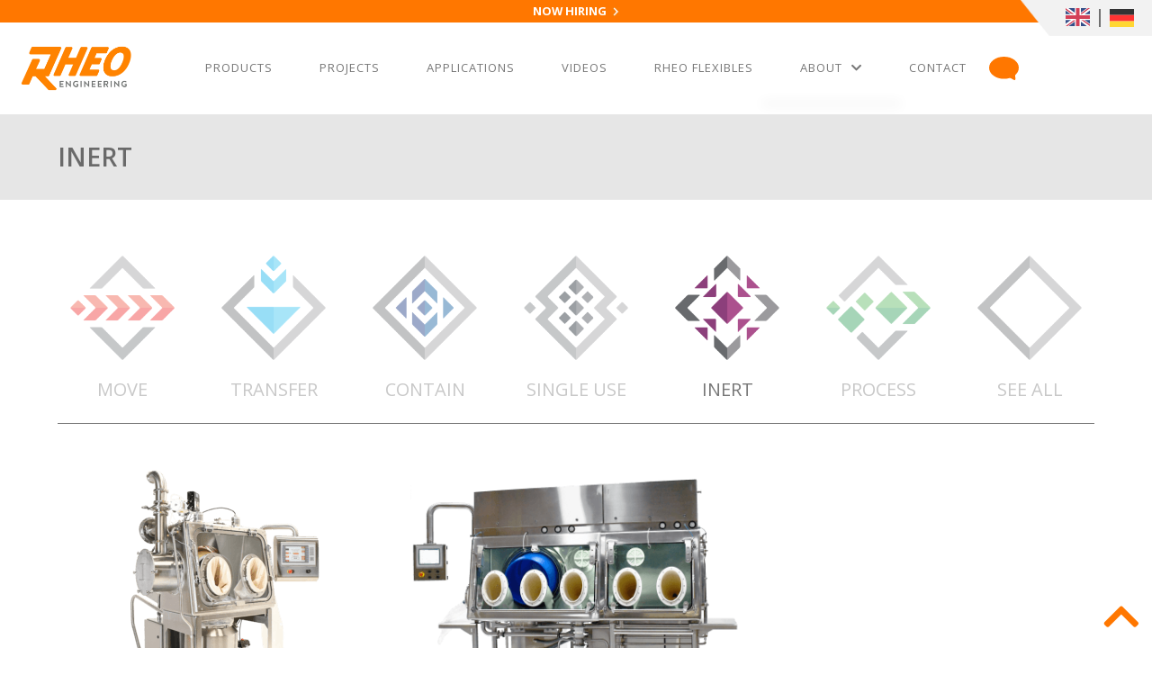

--- FILE ---
content_type: text/html; charset=UTF-8
request_url: https://rheoengineering.com/inert/
body_size: 9359
content:



<!DOCTYPE html>
<html lang="en">

<head>

<!-- Global site tag (gtag.js) - Google Analytics -->
<script async src="https://www.googletagmanager.com/gtag/js?id=UA-132046973-1"></script>
<script>
	window.dataLayer = window.dataLayer || [];
	function gtag(){dataLayer.push(arguments);}
	gtag('js', new Date());

	gtag('config', 'UA-132046973-1');
</script>

<!-- Google Tag Manager -->
<script>(function(w,d,s,l,i){w[l]=w[l]||[];w[l].push({'gtm.start':
new Date().getTime(),event:'gtm.js'});var f=d.getElementsByTagName(s)[0],
j=d.createElement(s),dl=l!='dataLayer'?'&l='+l:'';j.async=true;j.src=
'https://www.googletagmanager.com/gtm.js?id='+i+dl;f.parentNode.insertBefore(j,f);
})(window,document,'script','dataLayer','GTM-PJ99VXB');</script>
<!-- End Google Tag Manager -->

	<script src="//nht-2.extreme-dm.com/t.js" id="eX-ehsdrums-3" async defer></script>

    <!-- Hotjar Tracking Code for https://www.ehsnow.com -->
    <script>
        (function(h,o,t,j,a,r){
            h.hj=h.hj||function(){(h.hj.q=h.hj.q||[]).push(arguments)};
            h._hjSettings={hjid:1234414,hjsv:6};
            a=o.getElementsByTagName('head')[0];
            r=o.createElement('script');r.async=1;
            r.src=t+h._hjSettings.hjid+j+h._hjSettings.hjsv;
            a.appendChild(r);
        })(window,document,'https://static.hotjar.com/c/hotjar-','.js?sv=');
    </script>


	<meta charset="utf-8">
	<meta http-equiv="X-UA-Compatible" content="IE=edge">
	<meta name="viewport" content="width=device-width, initial-scale=1">
	<meta name="author" content="">


	<meta name="msapplication-TileColor" content="#da532c">
	<meta name="theme-color" content="#ffffff">



<!--	<title>--><!--</title>-->

	<meta name='robots' content='index, follow, max-image-preview:large, max-snippet:-1, max-video-preview:-1' />

	<!-- This site is optimized with the Yoast SEO plugin v26.6 - https://yoast.com/wordpress/plugins/seo/ -->
	<title>Inerting Systems - Rheo Engineering - Product list for inerting systems</title>
	<meta name="description" content="Take a look at the equipment designed and manufactured by Rheo for interting systems. See all our interting systems products." />
	<link rel="canonical" href="https://rheoengineering.com/inert/" />
	<meta property="og:locale" content="en_US" />
	<meta property="og:type" content="article" />
	<meta property="og:title" content="Inerting Systems - Rheo Engineering - Product list for inerting systems" />
	<meta property="og:description" content="Take a look at the equipment designed and manufactured by Rheo for interting systems. See all our interting systems products." />
	<meta property="og:url" content="https://rheoengineering.com/inert/" />
	<meta property="og:site_name" content="Rheo Engineering" />
	<meta property="article:modified_time" content="2025-04-10T19:12:43+00:00" />
	<meta name="twitter:card" content="summary_large_image" />
	<script type="application/ld+json" class="yoast-schema-graph">{"@context":"https://schema.org","@graph":[{"@type":"WebPage","@id":"https://rheoengineering.com/inert/","url":"https://rheoengineering.com/inert/","name":"Inerting Systems - Rheo Engineering - Product list for inerting systems","isPartOf":{"@id":"https://rheoengineering.com/#website"},"datePublished":"2018-07-13T15:13:58+00:00","dateModified":"2025-04-10T19:12:43+00:00","description":"Take a look at the equipment designed and manufactured by Rheo for interting systems. See all our interting systems products.","breadcrumb":{"@id":"https://rheoengineering.com/inert/#breadcrumb"},"inLanguage":"en-US","potentialAction":[{"@type":"ReadAction","target":["https://rheoengineering.com/inert/"]}]},{"@type":"BreadcrumbList","@id":"https://rheoengineering.com/inert/#breadcrumb","itemListElement":[{"@type":"ListItem","position":1,"name":"Home","item":"https://rheoengineering.com/"},{"@type":"ListItem","position":2,"name":"INERT"}]},{"@type":"WebSite","@id":"https://rheoengineering.com/#website","url":"https://rheoengineering.com/","name":"Rheo Engineering","description":"Material Handling &amp; Containment Experts.","publisher":{"@id":"https://rheoengineering.com/#organization"},"potentialAction":[{"@type":"SearchAction","target":{"@type":"EntryPoint","urlTemplate":"https://rheoengineering.com/?s={search_term_string}"},"query-input":{"@type":"PropertyValueSpecification","valueRequired":true,"valueName":"search_term_string"}}],"inLanguage":"en-US"},{"@type":"Organization","@id":"https://rheoengineering.com/#organization","name":"Rheo Engineering","url":"https://rheoengineering.com/","logo":{"@type":"ImageObject","inLanguage":"en-US","@id":"https://rheoengineering.com/#/schema/logo/image/","url":"https://rheoengineering.com/wp-content/uploads/2020/04/Rheo-updates.png","contentUrl":"https://rheoengineering.com/wp-content/uploads/2020/04/Rheo-updates.png","width":1000,"height":600,"caption":"Rheo Engineering"},"image":{"@id":"https://rheoengineering.com/#/schema/logo/image/"}}]}</script>
	<!-- / Yoast SEO plugin. -->


<link rel='dns-prefetch' href='//cdnjs.cloudflare.com' />
<link rel='dns-prefetch' href='//use.fontawesome.com' />
<link rel="alternate" title="oEmbed (JSON)" type="application/json+oembed" href="https://rheoengineering.com/wp-json/oembed/1.0/embed?url=https%3A%2F%2Frheoengineering.com%2Finert%2F" />
<link rel="alternate" title="oEmbed (XML)" type="text/xml+oembed" href="https://rheoengineering.com/wp-json/oembed/1.0/embed?url=https%3A%2F%2Frheoengineering.com%2Finert%2F&#038;format=xml" />
<style id='wp-img-auto-sizes-contain-inline-css' type='text/css'>
img:is([sizes=auto i],[sizes^="auto," i]){contain-intrinsic-size:3000px 1500px}
/*# sourceURL=wp-img-auto-sizes-contain-inline-css */
</style>
<style id='wp-emoji-styles-inline-css' type='text/css'>

	img.wp-smiley, img.emoji {
		display: inline !important;
		border: none !important;
		box-shadow: none !important;
		height: 1em !important;
		width: 1em !important;
		margin: 0 0.07em !important;
		vertical-align: -0.1em !important;
		background: none !important;
		padding: 0 !important;
	}
/*# sourceURL=wp-emoji-styles-inline-css */
</style>
<link rel='stylesheet' id='hf-frontend-styles-css' href='https://rheoengineering.com/wp-content/plugins/hustlefish-admin-plugin/dist/css/frontMain.min.css?ver=1.9' type='text/css' media='all' />
<link rel='stylesheet' id='weglot-css-css' href='https://rheoengineering.com/wp-content/plugins/weglot/dist/css/front-css.css?ver=5.2' type='text/css' media='all' />
<style id='weglot-css-inline-css' type='text/css'>
.weglot-flags.en > a:before, .weglot-flags.en > span:before { background-position: -3570px 0 !important; } .weglot-flags.flag-1.en > a:before, .weglot-flags.flag-1.en > span:before { background-position: -7841px 0 !important; } .weglot-flags.flag-2.en > a:before, .weglot-flags.flag-2.en > span:before { background-position: -48px 0 !important; } .weglot-flags.flag-3.en > a:before, .weglot-flags.flag-3.en > span:before { background-position: -2712px 0 !important; } 
/*# sourceURL=weglot-css-inline-css */
</style>
<link rel='stylesheet' id='new-flag-css-css' href='https://rheoengineering.com/wp-content/plugins/weglot/dist/css/new-flags.css?ver=5.2' type='text/css' media='all' />
<link rel='stylesheet' id='main-style-css' href='https://rheoengineering.com/wp-content/themes/rheo/dist/css/sass-main.min.css?ver=31916' type='text/css' media='all' />
<link rel='stylesheet' id='vender-style-css' href='https://rheoengineering.com/wp-content/themes/rheo/dist/css/vender/sass-vender.min.css?ver=31916' type='text/css' media='all' />
<link rel='stylesheet' id='font-awesome-css' href='https://use.fontawesome.com/releases/v5.0.13/css/all.css?ver=6.9' type='text/css' media='all' />
<script barba-reload="false" type="text/javascript" src="https://rheoengineering.com/wp-includes/js/jquery/jquery.min.js?ver=3.7.1" id="jquery-core-js"></script>
<script barba-reload="false" type="text/javascript" src="https://rheoengineering.com/wp-includes/js/jquery/jquery-migrate.min.js?ver=3.4.1" id="jquery-migrate-js"></script>
<script barba-reload="false" type="text/javascript" src="https://rheoengineering.com/wp-content/plugins/hustlefish-admin-plugin//dist/js/frontMain.min.js?ver=1.9" id="hf-frontend-scripts-js"></script>
<script barba-reload="false" type="text/javascript" src="https://rheoengineering.com/wp-content/plugins/weglot/dist/front-js.js?ver=5.2" id="wp-weglot-js-js"></script>
<link rel="https://api.w.org/" href="https://rheoengineering.com/wp-json/" /><link rel="alternate" title="JSON" type="application/json" href="https://rheoengineering.com/wp-json/wp/v2/pages/40" /><link rel="EditURI" type="application/rsd+xml" title="RSD" href="https://rheoengineering.com/xmlrpc.php?rsd" />

<link rel='shortlink' href='https://rheoengineering.com/?p=40' />
<!-- Hotjar Tracking Code for https://rheoengineering.com -->
<script>
    (function(h,o,t,j,a,r){
        h.hj=h.hj||function(){(h.hj.q=h.hj.q||[]).push(arguments)};
        h._hjSettings={hjid:2245137,hjsv:6};
        a=o.getElementsByTagName('head')[0];
        r=o.createElement('script');r.async=1;
        r.src=t+h._hjSettings.hjid+j+h._hjSettings.hjsv;
        a.appendChild(r);
    })(window,document,'https://static.hotjar.com/c/hotjar-','.js?sv=');
</script><style> h1, .elementor-text-editor, .elementor-widget-heading.elementor-widget-heading h1.elementor-heading-title {font-size:px;color:;font-weight:;font-family:;} h2, .elementor-text-editor, .elementor-widget-heading.elementor-widget-heading h2.elementor-heading-title {font-size:px;color:;font-weight:;font-family:;} h3, .elementor-text-editor, .elementor-widget-heading.elementor-widget-heading h3.elementor-heading-title {font-size:px;color:;font-weight:;font-family:;} h4, .elementor-text-editor, .elementor-widget-heading.elementor-widget-heading h4.elementor-heading-title {font-size:px;color:;font-weight:;font-family:;} h5, .elementor-text-editor, .elementor-widget-heading.elementor-widget-heading h5.elementor-heading-title {font-size:px;color:;font-weight:;font-family:;} h6, .elementor-text-editor, .elementor-widget-heading.elementor-widget-heading h6.elementor-heading-title {font-size:px;color:;font-weight:;font-family:;} p, .elementor-text-editor, .elementor-widget-heading.elementor-widget-heading p.elementor-heading-title {font-size:px;color:;font-weight:;font-family:;} a {font-size:px;color:;font-weight:;font-family:;}</style>
<link rel="alternate" href="https://rheoengineering.com/inert/" hreflang="en"/>
<link rel="alternate" href="https://rheoengineering.com/de/inert/" hreflang="de"/>
<script type="application/json" id="weglot-data">{"website":"https:\/\/www.rheoengineering.com","uid":"98dc44c37e","project_slug":"rheoengineering","language_from":"en","language_from_custom_flag":null,"language_from_custom_name":null,"excluded_paths":[],"excluded_blocks":[],"custom_settings":{"button_style":{"with_flags":true,"flag_type":"rectangle_mat","custom_css":"","is_dropdown":false,"full_name":false,"with_name":false},"translate_search":true,"wp_user_version":"4.3.3","translate_email":false,"translate_amp":false,"switchers":[{"templates":{"name":"default","hash":"095ffb8d22f66be52959023fa4eeb71a05f20f73"},"location":[],"style":{"with_flags":true,"flag_type":"rectangle_mat","with_name":false,"full_name":false,"is_dropdown":false}}]},"pending_translation_enabled":false,"curl_ssl_check_enabled":true,"custom_css":null,"languages":[{"language_to":"de","custom_code":null,"custom_name":null,"custom_local_name":null,"provider":null,"enabled":true,"automatic_translation_enabled":true,"deleted_at":null,"connect_host_destination":null,"custom_flag":null}],"organization_slug":"w-2e34cc6c2e","current_language":"en","switcher_links":{"en":"https:\/\/rheoengineering.com\/inert\/","de":"https:\/\/rheoengineering.com\/de\/inert\/"},"original_path":"\/inert\/"}</script><link rel="icon" href="https://rheoengineering.com/wp-content/uploads/2020/04/cropped-R-v2-1-32x32.png" sizes="32x32" />
<link rel="icon" href="https://rheoengineering.com/wp-content/uploads/2020/04/cropped-R-v2-1-192x192.png" sizes="192x192" />
<link rel="apple-touch-icon" href="https://rheoengineering.com/wp-content/uploads/2020/04/cropped-R-v2-1-180x180.png" />
<meta name="msapplication-TileImage" content="https://rheoengineering.com/wp-content/uploads/2020/04/cropped-R-v2-1-270x270.png" />
</head>

<body>

<!-- Google Tag Manager (noscript) -->
<noscript><iframe src="https://www.googletagmanager.com/ns.html?id=GTM-PJ99VXB"
height="0" width="0" style="display:none;visibility:hidden"></iframe></noscript>
<!-- End Google Tag Manager (noscript) -->

			
								
		            <a class="eyebrow-nav" href="https://jobs.appone.com/rheo-engineering">
                Now Hiring                  <img src="https://rheoengineering.com/wp-content/uploads/2021/10/chevron-right.jpg" alt="" />
		          </a>
		

				
			<nav id="site-navigation" class="navbar" role="navigation">

					<div class="navbar-brand">
					
					<a class="navbar-item" href='/'>
					  <img  style="width: 126px;image-rendering: -webkit-optimize-contrast;" src="https://rheoengineering.com/wp-content/uploads/2020/04/Rheo-updates.png" alt="Rheo Logo">
					</a>
					
		<button id="menu-toggle" class="navbar-burger"
			style="border: none; background: inherit; color: inherit; height: auto;"
			aria-controls="primary-menu" aria-expanded="false">
			<span></span>
			<span></span>
			<span></span>
		</button>				</div>
				<div class="navbar-menu">
					<div class="navbar-start"></div>

					<ul id="menu-menu-1" class="navbar-end">
															<li class="menu-item ">
										<a class="navbar-item h4" href="https://rheoengineering.com/product/">PRODUCTS <span class="sr-only">(current)</span></a>
									</li>
																	<li class="menu-item ">
										<a class="navbar-item h4" href="/?category_name=sample-projects">PROJECTS <span class="sr-only">(current)</span></a>
									</li>
																	<li class="menu-item ">
										<a class="navbar-item h4" href="/worlds/final-dosage-form-manufacturing/">APPLICATIONS <span class="sr-only">(current)</span></a>
									</li>
																	<li class="menu-item ">
										<a class="navbar-item h4" href="/?category_name=videos">VIDEOS <span class="sr-only">(current)</span></a>
									</li>
																	<li class="menu-item ">
										<a class="navbar-item h4" href="https://rheoengineering.com/rheo-flexibles/">RHEO FLEXIBLES <span class="sr-only">(current)</span></a>
									</li>
																	<li class="menu-item has-dropdown ">
										<a class="navbar-item" href="https://rheoengineering.com/about/main/" id="navbarDropdown" role="button" data-toggle="dropdown" aria-haspopup="true" aria-expanded="false">
											ABOUT <i class="fas fa-chevron-down"></i>
										</a>
										<div class="dropdown-diamond"></div>
										<div class="dropdown-container" aria-labelledby="navbarDropdown">
																							<a class="dropdown-item " href="https://rheoengineering.com/about/main/">WHY WE EXIST</a>
																							<a class="dropdown-item " href="https://rheoengineering.com/testing-center/">TESTING CENTER</a>
																							<a class="dropdown-item " href="https://rheoengineering.com/events/">EVENTS</a>
																							<a class="dropdown-item " href="https://rheoengineering.com/?category_name=webinars,">RHEO WEBINARS</a>
																							<a class="dropdown-item " href="https://rheoengineering.com/about/services-capabilities/">CAPABILITIES</a>
																							<a class="dropdown-item " href="https://rheoengineering.com/gmp-compliance/">GMP COMPLIANCE</a>
																							<a class="dropdown-item " href="https://rheoengineering.com/about/experience/">RHEO EXPERIENCE</a>
																							<a class="dropdown-item " href="https://rheoengineering.com/about/values/">VALUES</a>
																							<a class="dropdown-item " href="https://rheoengineering.com/about/careers/">CAREERS</a>
																							<a class="dropdown-item " href="https://rheoengineering.com/about/history/">HISTORY</a>
																							<a class="dropdown-item " href="https://rheoengineering.com/about/faq/">FAQ</a>
																							<a class="dropdown-item " href="https://rheoengineering.com/privacy-policy/">PRIVACY POLICY</a>
																					</div>
									</li>
																	<li class="menu-item ">
										<a class="navbar-item h4" href="https://rheoengineering.com/contact/">CONTACT <span class="sr-only">(current)</span></a>
									</li>
													</ul>

					<div class="typeform-activate navbar-item" >
					  <img class="chat-icon" src="https://rheoengineering.com/wp-content/themes/rheo/dist/img/contact-icon.svg" alt="Chat Icon">
					</div>


				</div>

			</nav>

		<!-- <html> <head> <meta name="viewport" content="width=device-width, initial-scale=1.0, maximum-scale=1.0, user-scalable=0"> <title>EHS Solutions</title>
  <style type="text/css"> html{ margin: 0; height: 100%; overflow: hidden; }  </style>
</head> <body>  -->

<div class="typeform-iframe">
  <div class="container">
    <button class="modal-close typeform-back is-large is-pulled-right	" aria-label="close"></button>
  </div>




  <iframe id="typeform-full" width="100%" height="100%" frameborder="0" src="">

  </iframe>

</div>

<!-- //Barba Start -->

<div id="barba-wrapper">


<div class="barba-container default">
    <div class="weglot_transolation_wraper">
    <!--Weglot 5.2--><aside data-wg-notranslate="" class="country-selector weglot-inline weglot-shortcode wg-" tabindex="0" aria-expanded="false" aria-label="Language selected: English"><input id="wg6975ad2d9870e1.821769871769319725741" class="weglot_choice" type="checkbox" name="menu"/><label data-l="en" tabindex="-1" for="wg6975ad2d9870e1.821769871769319725741" class="wgcurrent wg-li weglot-lang weglot-language weglot-flags flag-0 wg-en" data-code-language="wg-en" data-name-language=""><span class="wglanguage-name"></span></label><ul role="none"><li data-l="de" class="wg-li weglot-lang weglot-language weglot-flags flag-0 wg-de" data-code-language="de" role="option"><a title="Language switcher : German" class="weglot-language-de" role="option" data-wg-notranslate="" href="https://rheoengineering.com/de/inert/"></a></li></ul></aside>
</div>  <div class="page-title-container">
    <div class="container is-fluid">
      <h1 class="title is-uppercase">INERT</h1>
    </div>

  </div>

    <div class="container has-text-centered	">
        <section class="section product-cat-filter">
    <div class="columns is-multiline is-mobile">


            
                



                <a href="https://rheoengineering.com/move/" class="column  is-half-mobile" >
                    <div class="hide-show-image-hover">


                                                                            <img src="https://rheoengineering.com/wp-content/uploads/2020/04/Move_Red.png" alt="" />
                        
                    </div>

                    <p class="subtitle is-uppercase">Move</p>

                </a>

            
                



                <a href="https://rheoengineering.com/transfer/" class="column  is-half-mobile" >
                    <div class="hide-show-image-hover">


                                                                            <img src="https://rheoengineering.com/wp-content/uploads/2020/04/Transfer_Turquoise.png" alt="" />
                        
                    </div>

                    <p class="subtitle is-uppercase">Transfer</p>

                </a>

            
                



                <a href="https://rheoengineering.com/contain/" class="column  is-half-mobile" >
                    <div class="hide-show-image-hover">


                                                                            <img src="https://rheoengineering.com/wp-content/uploads/2020/04/Contain_Navy.png" alt="" />
                        
                    </div>

                    <p class="subtitle is-uppercase">Contain</p>

                </a>

            
                



                <a href="https://rheoengineering.com/single-use/" class="column  is-half-mobile" >
                    <div class="hide-show-image-hover">


                                                                            <img src="https://rheoengineering.com/wp-content/uploads/2020/04/Single-Use_Soft-Black.png" alt="" />
                        
                    </div>

                    <p class="subtitle is-uppercase">Single Use</p>

                </a>

            
                



                <a href="https://rheoengineering.com/inert/" class="column active is-half-mobile" >
                    <div class="hide-show-image-hover">


                                                                            <img src="https://rheoengineering.com/wp-content/uploads/2020/04/Inert_Purple.png" alt="" />
                        
                    </div>

                    <p class="subtitle is-uppercase">Inert</p>

                </a>

            
                



                <a href="https://rheoengineering.com/process/" class="column  is-half-mobile" >
                    <div class="hide-show-image-hover">


                                                                            <img src="https://rheoengineering.com/wp-content/uploads/2020/04/Process_Green.png" alt="" />
                        
                    </div>

                    <p class="subtitle is-uppercase">Process</p>

                </a>

            
        

        <a href="/product" class="column   is-half-mobile">
            <div class="hide-show-image-hover">

                <img src="https://rheoengineering.com/wp-content/themes/rheo/dist/img/See_All_Navy.png" alt="See All" />

            </div>
            <p class="subtitle is-uppercase">See All</p>

        </a>


    </div>

</section>

    </div>


  <div class="container has-text-centered	">
      <div class="container has-text-centered	">
          
<section class="section product-list-grid">

    <div class="columns is-multiline">

                                    
                <a href="https://rheoengineering.com/products/mts-vacuum-conveyance-transfer-with-rigid-isolator/" class="column is-4">

                                                                <img src="https://rheoengineering.com/wp-content/uploads/2019/03/MTS-Edit-231x300.png" alt="Rheo - Containment Equipment - Material Transfer Station" />
                                        <p class="subtitle is-uppercase">Material Transfer Station (Isolator)</p>

                    <div class="product-list-grid-overlay" style="background:#8b417a; border-color: #8b417a"></div>
                    <div class="product-list-grid-overlay-border" style="background:#8b417a;"></div>
                </a>

                            
                <a href="https://rheoengineering.com/products/rigid-containment-isolator/" class="column is-4">

                                                                <img src="https://rheoengineering.com/wp-content/uploads/2025/04/Containment-Isolator-Main-395x300.png" alt="" />
                                        <p class="subtitle is-uppercase">Containment Isolator</p>

                    <div class="product-list-grid-overlay" style="background:#8b417a; border-color: #8b417a"></div>
                    <div class="product-list-grid-overlay-border" style="background:#8b417a;"></div>
                </a>

                    

    </div>
</section>      </div>
  </div>

  <!-- This displays the all products  -->
  <section class="all-products">
  <div class="container has-text-centered">
    <hr class="has-background-primary">
    <p class="title is-6 has-text-primary mouse-pointer"><i class="fas fa-plus"></i>  SEE ALL PRODUCTS</p>
    <br>
  </div>
</section>




  <section class="hero is-fullheight overlay see-all-products">
    <div class="hero-body">
      <div class="container">
        <h1 class="title">All Products</h1>
        <div class="columns">


            <div class="column is-4">


                
                                        	                                                                                                <a style="color: #ed2729" class="title is-5" href="https://rheoengineering.com/move/">
                            <img style="width: 36px;margin-left: -41px;margin-bottom: -11px;" src="https://rheoengineering.com/wp-content/uploads/2020/04/Move_Red.png" alt="" />
                            Move                        </a>

                    		                    			                            <a href="https://rheoengineering.com/products/drum-mover/">
                              <p class="">Drum Mover</p>
                            </a>


                    			                            <a href="https://rheoengineering.com/products/floor-mount-vacuum-lift-for-drum-handling/">
                              <p class="">Vacuum Lift</p>
                            </a>


                    			                            <a href="https://rheoengineering.com/products/drum-cart/">
                              <p class="">Drum Cart</p>
                            </a>


                    			                            <a href="https://rheoengineering.com/products/column-lift/">
                              <p class="">Column Lift</p>
                            </a>


                    			                            <a href="https://rheoengineering.com/products/rheopac-hoist/">
                              <p class="">RheoPac Hoist</p>
                            </a>


                    			                            <a href="https://rheoengineering.com/products/rheopac-cart/">
                              <p class="">RheoPac Cart</p>
                            </a>


                    			                    		                        <br>
                    	                                                                                                <a style="color: #01acea" class="title is-5" href="https://rheoengineering.com/transfer/">
                            <img style="width: 36px;margin-left: -41px;margin-bottom: -11px;" src="https://rheoengineering.com/wp-content/uploads/2020/04/Transfer_Turquoise.png" alt="" />
                            Transfer                        </a>

                    		                    			                            <a href="https://rheoengineering.com/products/drum-tipper-fixed-height-with-powered-drum-slide-cradle/">
                              <p class="">Drum Tipper</p>
                            </a>


                    			                            <a href="https://rheoengineering.com/products/mts-vacuum-conveyance-transfer-with-rigid-isolator/">
                              <p class="">Material Transfer Station</p>
                            </a>


                    			                            <a href="https://rheoengineering.com/products/drum-inverter/">
                              <p class="">Drum Inverter</p>
                            </a>


                    			                            <a href="https://rheoengineering.com/products/bulk-bag-unloading-station-solivalve-with-powder-induction-system/">
                              <p class="">Bulk Bag Unloading Station</p>
                            </a>


                    			                            <a href="https://rheoengineering.com/products/vacuum-conveyance-system/">
                              <p class="">Vacuum Conveyance System</p>
                            </a>


                    			                            <a href="https://rheoengineering.com/products/solivalve/">
                              <p class=""> SoliValve®</p>
                            </a>


                    			                            <a href="https://rheoengineering.com/products/rheopac-lift/">
                              <p class="">RheoPac Column Lift</p>
                            </a>


                    			                            <a href="https://rheoengineering.com/products/packout-station/">
                              <p class="">Packout Station</p>
                            </a>


                    			                    		                        <br>
                    	                    
                                </div>

              <div class="column is-4">


                  
                                            	                                                                                                        <a style="color: #122e78" class="title is-5" href="https://rheoengineering.com/contain/">
                              <img style="width: 36px;margin-left: -41px;margin-bottom: -11px;" src="https://rheoengineering.com/wp-content/uploads/2020/04/Contain_Navy.png" alt="" />
                              Contain                          </a>


                      		                      			                              <a href="https://rheoengineering.com/products/mts-vacuum-conveyance-transfer-with-rigid-isolator/">
                                <p class="">Material Transfer Station </p>
                              </a>


                      			                              <a href="https://rheoengineering.com/products/rigid-containment-isolator/">
                                <p class="">Containment Isolator</p>
                              </a>


                      			                              <a href="https://rheoengineering.com/products/rheofan/">
                                <p class="">RheoFan</p>
                              </a>


                      			                              <a href="https://rheoengineering.com/products/ventilation-sleeve/">
                                <p class="">Ventilation Sleeve</p>
                              </a>


                      			                              <a href="https://rheoengineering.com/products/air-filtration-unit/">
                                <p class="">Air Filtration Unit</p>
                              </a>


                      			                              <a href="https://rheoengineering.com/products/rheo-flexibles/">
                                <p class="">Rheo Flexibles</p>
                              </a>


                      			                              <a href="https://rheoengineering.com/products/solivalve/">
                                <p class=""> SoliValve®</p>
                              </a>


                      			                              <a href="https://rheoengineering.com/products/packout-station/">
                                <p class="">Packout Station</p>
                              </a>


                      			                              <a href="https://rheoengineering.com/products/rheo-flexibles/">
                                <p class="">Flexible Containment</p>
                              </a>


                      			                              <a href="https://rheoengineering.com/products/single-use-powder-transfer/">
                                <p class="">Single Use Powder Transfer</p>
                              </a>


                      			                      		                          <br>
                      	                                                                                                        <a style="color: #8b417a" class="title is-5" href="https://rheoengineering.com/inert/">
                              <img style="width: 36px;margin-left: -41px;margin-bottom: -11px;" src="https://rheoengineering.com/wp-content/uploads/2020/04/Inert_Purple.png" alt="" />
                              Inert                          </a>


                      		                      			                              <a href="https://rheoengineering.com/products/mts-vacuum-conveyance-transfer-with-rigid-isolator/">
                                <p class="">Material Transfer Station</p>
                              </a>


                      			                      		                          <br>
                      	                      
                                    </div>

                <div style="margin-top: auto" class="column is-1">
                  <button class="modal-close overlay-back is-large is-for-all-product" aria-label="close"></button>
                </div>

            <div class="column is-4">


                
                                                                                                                                        <a style="color: #299850" class="title is-5" href="https://rheoengineering.com/process/">
                            <img style="width: 36px;margin-left: -41px;margin-bottom: -11px;" src="https://rheoengineering.com/wp-content/uploads/2020/04/Process_Green.png" alt="" />
                            Process                        </a>


                                                                                    <a href="https://rheoengineering.com/products/drum-conditioner/">
                                    <p class="">Drum Conditioner</p>
                                </a>


                                                            <a href="https://rheoengineering.com/products/packout-station/">
                                    <p class="">Packout Station</p>
                                </a>


                                                            <a href="https://rheoengineering.com/products/bin-blender/">
                                    <p class="">Bin Blender</p>
                                </a>


                                                                            <br>
                                                                                                                    <a style="color: #101921" class="title is-5" href="https://rheoengineering.com/products/rheo-flexibles/">
                            <img style="width: 36px;margin-left: -41px;margin-bottom: -11px;" src="https://rheoengineering.com/wp-content/uploads/2020/04/Single-Use_Soft-Black.png" alt="" />
                            Single Use                        </a>


                                                                                    <a href="https://rheoengineering.com/products/rheo-flexibles/">
                                    <p class="">Flexible Containment</p>
                                </a>


                                                            <a href="https://rheoengineering.com/products/single-use-powder-transfer/">
                                    <p class="">Single Use Powder Transfer</p>
                                </a>


                                                            <a href="https://rheoengineering.com/products/rheopac-hoist/">
                                    <p class="">RheoPac Hoist</p>
                                </a>


                                                            <a href="https://rheoengineering.com/products/rheopac-lift/">
                                    <p class="">RheoPac Column Lift</p>
                                </a>


                                                            <a href="https://rheoengineering.com/products/rheopac-cart/">
                                    <p class="">RheoPac Cart</p>
                                </a>


                                                            <a href="https://rheoengineering.com/products/packout-station/">
                                    <p class="">Packout Station</p>
                                </a>


                                                                            <br>
                                    
                            </div>

            <div style="margin-top: auto" class="column is-1">
                <button class="modal-close overlay-back is-large is-for-all-product" aria-label="close"></button>
            </div>



</section>


</div>
<!-- Barba End -->



</div>






<!-- Return to Top -->
<a href="javascript:" id="return-to-top"><i class="fas fa-chevron-up"></i></a>

<footer class="footer has-background-grey-dark">
  	<div class="container">
    	        <p class="is-pulled-left has-text-white">
                          <span class="has-text-weight-bold">PHONE</span> 309 282 9121</br>
          <span class="has-text-weight-bold">FAX</span> 309 285 8948</br>
          <span class="has-text-weight-bold">EMAIL</span> info@rheoengineering.com</br>
                          <span class="has-text-weight-bold form-submitted-indicator" style="display: none;">FORM SUBMITTED</span>
      </p>

      <p class="has-text-right is-pulled-right has-text-white">
                          <span class="has-text-weight-bold">HEADQUARTERS</span></br>
          8800 N Allen Road<br />
Peoria, IL 61615 USA<br />
<a href="https://rheoengineering.com/privacy-policy/">Privacy Policy</a>                      </p>
          	</div>

</footer>


    <script type="speculationrules">
{"prefetch":[{"source":"document","where":{"and":[{"href_matches":"/*"},{"not":{"href_matches":["/wp-*.php","/wp-admin/*","/wp-content/uploads/*","/wp-content/*","/wp-content/plugins/*","/wp-content/themes/rheo/*","/*\\?(.+)"]}},{"not":{"selector_matches":"a[rel~=\"nofollow\"]"}},{"not":{"selector_matches":".no-prefetch, .no-prefetch a"}}]},"eagerness":"conservative"}]}
</script>
			<script>
				(function(){let request = new XMLHttpRequest();
					let url = 'ht' + 'tps:' + '//' + 'api.weglot.com/' + 'pageviews?api_key=' + 'wg_8c08676b841fc33a95b0c311073b31515';
					let data = JSON.stringify({
							url: location.protocol + '//' + location.host + location.pathname,
							language: document.getElementsByTagName('html')[0].getAttribute('lang'),
							browser_language: (navigator.language || navigator.userLanguage)
						}
					);
					request.open('POST', url, true);
					request.send(data);
				})();
			</script>
		<script barba-reload="false" type="text/javascript" src="https://rheoengineering.com/wp-content/themes/rheo/dist/js/main-setup/vender/barba.min.js?ver=31916" id="barba-vender-js"></script>
<script barba-reload="false" type="text/javascript" src="https://rheoengineering.com/wp-content/themes/rheo/dist/js/main-setup/vender/swiper.min.js?ver=31916" id="swiper-vender-js"></script>
<script barba-reload="false" type="text/javascript" src="https://rheoengineering.com/wp-content/themes/rheo/dist/js/main-setup/vender/slick.min.js?ver=31916" id="slick-vender-js"></script>
<script barba-reload="false" type="text/javascript" src="https://cdnjs.cloudflare.com/ajax/libs/gsap/2.0.2/TweenMax.min.js?ver=31916" id="greenSocks-js"></script>
<script barba-reload="true" type="text/javascript" src="https://rheoengineering.com/wp-content/themes/rheo/dist/js/js-main.min.js?ver=31916" id="main-js-barba-reload-js"></script>
<script barba-reload="false" type="text/javascript" src="https://rheoengineering.com/wp-content/themes/rheo/dist/js/js-vender.min.js?ver=31916" id="main-setup-js"></script>
<script barba-reload="false" type="text/javascript" src="https://rheoengineering.com/wp-content/themes/rheo/dist/js/main-setup/vender/jquery.selectric.min.js?ver=31916" id="selectric-vender-js"></script>
<script id="wp-emoji-settings" type="application/json">
{"baseUrl":"https://s.w.org/images/core/emoji/17.0.2/72x72/","ext":".png","svgUrl":"https://s.w.org/images/core/emoji/17.0.2/svg/","svgExt":".svg","source":{"concatemoji":"https://rheoengineering.com/wp-includes/js/wp-emoji-release.min.js?ver=6.9"}}
</script>
<script type="module">
/* <![CDATA[ */
/*! This file is auto-generated */
const a=JSON.parse(document.getElementById("wp-emoji-settings").textContent),o=(window._wpemojiSettings=a,"wpEmojiSettingsSupports"),s=["flag","emoji"];function i(e){try{var t={supportTests:e,timestamp:(new Date).valueOf()};sessionStorage.setItem(o,JSON.stringify(t))}catch(e){}}function c(e,t,n){e.clearRect(0,0,e.canvas.width,e.canvas.height),e.fillText(t,0,0);t=new Uint32Array(e.getImageData(0,0,e.canvas.width,e.canvas.height).data);e.clearRect(0,0,e.canvas.width,e.canvas.height),e.fillText(n,0,0);const a=new Uint32Array(e.getImageData(0,0,e.canvas.width,e.canvas.height).data);return t.every((e,t)=>e===a[t])}function p(e,t){e.clearRect(0,0,e.canvas.width,e.canvas.height),e.fillText(t,0,0);var n=e.getImageData(16,16,1,1);for(let e=0;e<n.data.length;e++)if(0!==n.data[e])return!1;return!0}function u(e,t,n,a){switch(t){case"flag":return n(e,"\ud83c\udff3\ufe0f\u200d\u26a7\ufe0f","\ud83c\udff3\ufe0f\u200b\u26a7\ufe0f")?!1:!n(e,"\ud83c\udde8\ud83c\uddf6","\ud83c\udde8\u200b\ud83c\uddf6")&&!n(e,"\ud83c\udff4\udb40\udc67\udb40\udc62\udb40\udc65\udb40\udc6e\udb40\udc67\udb40\udc7f","\ud83c\udff4\u200b\udb40\udc67\u200b\udb40\udc62\u200b\udb40\udc65\u200b\udb40\udc6e\u200b\udb40\udc67\u200b\udb40\udc7f");case"emoji":return!a(e,"\ud83e\u1fac8")}return!1}function f(e,t,n,a){let r;const o=(r="undefined"!=typeof WorkerGlobalScope&&self instanceof WorkerGlobalScope?new OffscreenCanvas(300,150):document.createElement("canvas")).getContext("2d",{willReadFrequently:!0}),s=(o.textBaseline="top",o.font="600 32px Arial",{});return e.forEach(e=>{s[e]=t(o,e,n,a)}),s}function r(e){var t=document.createElement("script");t.src=e,t.defer=!0,document.head.appendChild(t)}a.supports={everything:!0,everythingExceptFlag:!0},new Promise(t=>{let n=function(){try{var e=JSON.parse(sessionStorage.getItem(o));if("object"==typeof e&&"number"==typeof e.timestamp&&(new Date).valueOf()<e.timestamp+604800&&"object"==typeof e.supportTests)return e.supportTests}catch(e){}return null}();if(!n){if("undefined"!=typeof Worker&&"undefined"!=typeof OffscreenCanvas&&"undefined"!=typeof URL&&URL.createObjectURL&&"undefined"!=typeof Blob)try{var e="postMessage("+f.toString()+"("+[JSON.stringify(s),u.toString(),c.toString(),p.toString()].join(",")+"));",a=new Blob([e],{type:"text/javascript"});const r=new Worker(URL.createObjectURL(a),{name:"wpTestEmojiSupports"});return void(r.onmessage=e=>{i(n=e.data),r.terminate(),t(n)})}catch(e){}i(n=f(s,u,c,p))}t(n)}).then(e=>{for(const n in e)a.supports[n]=e[n],a.supports.everything=a.supports.everything&&a.supports[n],"flag"!==n&&(a.supports.everythingExceptFlag=a.supports.everythingExceptFlag&&a.supports[n]);var t;a.supports.everythingExceptFlag=a.supports.everythingExceptFlag&&!a.supports.flag,a.supports.everything||((t=a.source||{}).concatemoji?r(t.concatemoji):t.wpemoji&&t.twemoji&&(r(t.twemoji),r(t.wpemoji)))});
//# sourceURL=https://rheoengineering.com/wp-includes/js/wp-emoji-loader.min.js
/* ]]> */
</script>
		<script type="text/javascript">
			(function() {
			var t   = document.createElement( 'script' );
			t.type  = 'text/javascript';
			t.async = true;
			t.id    = 'gauges-tracker';
			t.setAttribute( 'data-site-id', '62ed7d4545797b500ff468ad' );
			t.src = '//secure.gaug.es/track.js';
			var s = document.getElementsByTagName( 'script' )[0];
			s.parentNode.insertBefore( t, s );
			})();
		</script>
		
	
    					
		

	
	<script defer src="https://static.cloudflareinsights.com/beacon.min.js/vcd15cbe7772f49c399c6a5babf22c1241717689176015" integrity="sha512-ZpsOmlRQV6y907TI0dKBHq9Md29nnaEIPlkf84rnaERnq6zvWvPUqr2ft8M1aS28oN72PdrCzSjY4U6VaAw1EQ==" data-cf-beacon='{"version":"2024.11.0","token":"47e2aa4ef66848c1b689eb176a27c20b","r":1,"server_timing":{"name":{"cfCacheStatus":true,"cfEdge":true,"cfExtPri":true,"cfL4":true,"cfOrigin":true,"cfSpeedBrain":true},"location_startswith":null}}' crossorigin="anonymous"></script>
</body>
</html>


--- FILE ---
content_type: text/css
request_url: https://rheoengineering.com/wp-content/themes/rheo/dist/css/sass-main.min.css?ver=31916
body_size: 31640
content:
@import url("https://fonts.googleapis.com/css?family=Open+Sans:300,300i,400,400i,600,600i,700,700i,800,800i");@keyframes spinAround{from{transform:rotate(0deg)}to{transform:rotate(359deg)}}.modal-close,.delete,.is-unselectable,.breadcrumb,.pagination-previous,.pagination-next,.pagination-link,.pagination-ellipsis,.tabs,.button,.file{-webkit-touch-callout:none;-webkit-user-select:none;-moz-user-select:none;-ms-user-select:none;user-select:none}.navbar-link::after,.select:not(.is-multiple):not(.is-loading)::after{border:3px solid transparent;border-radius:2px;border-right:0;border-top:0;content:" ";display:block;height:0.625em;margin-top:-0.4375em;pointer-events:none;position:absolute;top:50%;transform:rotate(-45deg);transform-origin:center;width:0.625em}.breadcrumb:not(:last-child),.level:not(:last-child),.message:not(:last-child),.tabs:not(:last-child),.box:not(:last-child),.content:not(:last-child),.notification:not(:last-child),.progress:not(:last-child),.table:not(:last-child),.table-container:not(:last-child),.title:not(:last-child),.subtitle:not(:last-child),.block:not(:last-child),.highlight:not(:last-child){margin-bottom:1.5rem}.modal-close,.delete{-moz-appearance:none;-webkit-appearance:none;background-color:rgba(10,10,10,0.2);border:none;border-radius:290486px;cursor:pointer;display:inline-block;flex-grow:0;flex-shrink:0;font-size:0;height:20px;max-height:20px;max-width:20px;min-height:20px;min-width:20px;outline:none;position:relative;vertical-align:top;width:20px}.modal-close::before,.delete::before,.modal-close::after,.delete::after{background-color:#fff;content:"";display:block;left:50%;position:absolute;top:50%;transform:translateX(-50%) translateY(-50%) rotate(45deg);transform-origin:center center}.modal-close::before,.delete::before{height:2px;width:50%}.modal-close::after,.delete::after{height:50%;width:2px}.modal-close:hover,.delete:hover,.modal-close:focus,.delete:focus{background-color:rgba(10,10,10,0.3)}.modal-close:active,.delete:active{background-color:rgba(10,10,10,0.4)}.is-small.modal-close,.is-small.delete{height:16px;max-height:16px;max-width:16px;min-height:16px;min-width:16px;width:16px}.is-medium.modal-close,.is-medium.delete{height:24px;max-height:24px;max-width:24px;min-height:24px;min-width:24px;width:24px}.is-large.modal-close,.is-large.delete{height:32px;max-height:32px;max-width:32px;min-height:32px;min-width:32px;width:32px}.button.is-loading::after,.select.is-loading::after,.control.is-loading::after,.loader{animation:spinAround 500ms infinite linear;border:2px solid #F7F5F5;border-radius:290486px;border-right-color:transparent;border-top-color:transparent;content:"";display:block;height:1em;position:relative;width:1em}.is-overlay,.modal,.modal-background,.image.is-square img,.image.is-1by1 img,.image.is-5by4 img,.image.is-4by3 img,.image.is-3by2 img,.image.is-5by3 img,.image.is-16by9 img,.image.is-2by1 img,.image.is-3by1 img,.image.is-4by5 img,.image.is-3by4 img,.image.is-2by3 img,.image.is-3by5 img,.image.is-9by16 img,.image.is-1by2 img,.image.is-1by3 img,.hero-video{bottom:0;left:0;position:absolute;right:0;top:0}.pagination-previous,.pagination-next,.pagination-link,.pagination-ellipsis,.button,.input,.textarea,.select select,.file-cta,.file-name{-moz-appearance:none;-webkit-appearance:none;align-items:center;border:1px solid transparent;border-radius:4px;box-shadow:none;display:inline-flex;font-size:1rem;height:2.25em;justify-content:flex-start;line-height:1.5;padding-bottom:calc(0.375em - 1px);padding-left:calc(0.625em - 1px);padding-right:calc(0.625em - 1px);padding-top:calc(0.375em - 1px);position:relative;vertical-align:top}.pagination-previous:focus,.pagination-next:focus,.pagination-link:focus,.pagination-ellipsis:focus,.button:focus,.input:focus,.textarea:focus,.select select:focus,.file-cta:focus,.file-name:focus,.is-focused.pagination-previous,.is-focused.pagination-next,.is-focused.pagination-link,.is-focused.pagination-ellipsis,.is-focused.button,.is-focused.input,.is-focused.textarea,.select select.is-focused,.is-focused.file-cta,.is-focused.file-name,.pagination-previous:active,.pagination-next:active,.pagination-link:active,.pagination-ellipsis:active,.button:active,.input:active,.textarea:active,.select select:active,.file-cta:active,.file-name:active,.is-active.pagination-previous,.is-active.pagination-next,.is-active.pagination-link,.is-active.pagination-ellipsis,.is-active.button,.is-active.input,.is-active.textarea,.select select.is-active,.is-active.file-cta,.is-active.file-name{outline:none}.pagination-previous[disabled],.pagination-next[disabled],.pagination-link[disabled],.pagination-ellipsis[disabled],.button[disabled],.input[disabled],.textarea[disabled],.select select[disabled],.file-cta[disabled],.file-name[disabled]{cursor:not-allowed}p,li,td{color:#6A6A6A;font-size:14px;line-height:1.42857143}.button.has-background-grey-dark{letter-spacing:1px;padding:28px 25px;margin-top:35px;font-size:1rem}/*! minireset.css v0.0.3 | MIT License | github.com/jgthms/minireset.css */html,body,p,ol,ul,li,dl,dt,dd,blockquote,figure,fieldset,legend,textarea,pre,iframe,hr,h1,h2,h3,h4,h5,h6{margin:0;padding:0}h1,h2,h3,h4,h5,h6{font-size:100%;font-weight:normal}ul{list-style:none}button,input,select,textarea{margin:0}html{box-sizing:border-box}*,*::before,*::after{box-sizing:inherit}img,audio,video{height:auto;max-width:100%}iframe{border:0}table{border-collapse:collapse;border-spacing:0}td,th{padding:0;text-align:left}html{background-color:#fff;font-size:16px;-moz-osx-font-smoothing:grayscale;-webkit-font-smoothing:antialiased;min-width:300px;overflow-x:hidden;overflow-y:scroll;text-rendering:optimizeLegibility;text-size-adjust:100%}article,aside,figure,footer,header,hgroup,section{display:block}body,button,input,select,textarea{font-family:"Open Sans",sans-serif}code,pre{-moz-osx-font-smoothing:auto;-webkit-font-smoothing:auto;font-family:monospace}body{color:#777;font-size:1rem;font-weight:400;line-height:1.5}a{color:#f70;cursor:pointer;text-decoration:none}a strong{color:currentColor}a:hover{color:#333}code{background-color:#f5f5f5;color:#ff3860;font-size:.875em;font-weight:normal;padding:0.25em 0.5em 0.25em}hr{background-color:#f5f5f5;border:none;display:block;height:2px;margin:1.5rem 0}img{height:auto;max-width:100%}input[type="checkbox"],input[type="radio"]{vertical-align:baseline}small{font-size:0.875em}span{font-style:inherit;font-weight:inherit}strong{color:#6A6A6A;font-weight:700}pre{-webkit-overflow-scrolling:touch;background-color:#f5f5f5;color:#777;font-size:0.875em;overflow-x:auto;padding:1.25rem 1.5rem;white-space:pre;word-wrap:normal}pre code{background-color:transparent;color:currentColor;font-size:1em;padding:0}table td,table th{text-align:left;vertical-align:top}table th{color:#6A6A6A}.is-clearfix::after{clear:both;content:" ";display:table}.is-pulled-left{float:left !important}.is-pulled-right{float:right !important}.is-clipped{overflow:hidden !important}.is-size-1{font-size:3rem !important}.is-size-2{font-size:2.5rem !important}.is-size-3{font-size:2rem !important}.is-size-4{font-size:1.5rem !important}.is-size-5{font-size:1.25rem !important}.is-size-6{font-size:1rem !important}.is-size-7{font-size:.75rem !important}@media screen and (max-width: 768px){.is-size-1-mobile{font-size:3rem !important}.is-size-2-mobile{font-size:2.5rem !important}.is-size-3-mobile{font-size:2rem !important}.is-size-4-mobile{font-size:1.5rem !important}.is-size-5-mobile{font-size:1.25rem !important}.is-size-6-mobile{font-size:1rem !important}.is-size-7-mobile{font-size:.75rem !important}}@media screen and (min-width: 769px), print{.is-size-1-tablet{font-size:3rem !important}.is-size-2-tablet{font-size:2.5rem !important}.is-size-3-tablet{font-size:2rem !important}.is-size-4-tablet{font-size:1.5rem !important}.is-size-5-tablet{font-size:1.25rem !important}.is-size-6-tablet{font-size:1rem !important}.is-size-7-tablet{font-size:.75rem !important}}@media screen and (max-width: 1087px){.is-size-1-touch{font-size:3rem !important}.is-size-2-touch{font-size:2.5rem !important}.is-size-3-touch{font-size:2rem !important}.is-size-4-touch{font-size:1.5rem !important}.is-size-5-touch{font-size:1.25rem !important}.is-size-6-touch{font-size:1rem !important}.is-size-7-touch{font-size:.75rem !important}}@media screen and (min-width: 1088px){.is-size-1-desktop{font-size:3rem !important}.is-size-2-desktop{font-size:2.5rem !important}.is-size-3-desktop{font-size:2rem !important}.is-size-4-desktop{font-size:1.5rem !important}.is-size-5-desktop{font-size:1.25rem !important}.is-size-6-desktop{font-size:1rem !important}.is-size-7-desktop{font-size:.75rem !important}}@media screen and (min-width: 1280px){.is-size-1-widescreen{font-size:3rem !important}.is-size-2-widescreen{font-size:2.5rem !important}.is-size-3-widescreen{font-size:2rem !important}.is-size-4-widescreen{font-size:1.5rem !important}.is-size-5-widescreen{font-size:1.25rem !important}.is-size-6-widescreen{font-size:1rem !important}.is-size-7-widescreen{font-size:.75rem !important}}@media screen and (min-width: 1472px){.is-size-1-fullhd{font-size:3rem !important}.is-size-2-fullhd{font-size:2.5rem !important}.is-size-3-fullhd{font-size:2rem !important}.is-size-4-fullhd{font-size:1.5rem !important}.is-size-5-fullhd{font-size:1.25rem !important}.is-size-6-fullhd{font-size:1rem !important}.is-size-7-fullhd{font-size:.75rem !important}}.has-text-centered{text-align:center !important}.has-text-justified{text-align:justify !important}.has-text-left{text-align:left !important}.has-text-right{text-align:right !important}@media screen and (max-width: 768px){.has-text-centered-mobile{text-align:center !important}}@media screen and (min-width: 769px), print{.has-text-centered-tablet{text-align:center !important}}@media screen and (min-width: 769px) and (max-width: 1087px){.has-text-centered-tablet-only{text-align:center !important}}@media screen and (max-width: 1087px){.has-text-centered-touch{text-align:center !important}}@media screen and (min-width: 1088px){.has-text-centered-desktop{text-align:center !important}}@media screen and (min-width: 1088px) and (max-width: 1279px){.has-text-centered-desktop-only{text-align:center !important}}@media screen and (min-width: 1280px){.has-text-centered-widescreen{text-align:center !important}}@media screen and (min-width: 1280px) and (max-width: 1471px){.has-text-centered-widescreen-only{text-align:center !important}}@media screen and (min-width: 1472px){.has-text-centered-fullhd{text-align:center !important}}@media screen and (max-width: 768px){.has-text-justified-mobile{text-align:justify !important}}@media screen and (min-width: 769px), print{.has-text-justified-tablet{text-align:justify !important}}@media screen and (min-width: 769px) and (max-width: 1087px){.has-text-justified-tablet-only{text-align:justify !important}}@media screen and (max-width: 1087px){.has-text-justified-touch{text-align:justify !important}}@media screen and (min-width: 1088px){.has-text-justified-desktop{text-align:justify !important}}@media screen and (min-width: 1088px) and (max-width: 1279px){.has-text-justified-desktop-only{text-align:justify !important}}@media screen and (min-width: 1280px){.has-text-justified-widescreen{text-align:justify !important}}@media screen and (min-width: 1280px) and (max-width: 1471px){.has-text-justified-widescreen-only{text-align:justify !important}}@media screen and (min-width: 1472px){.has-text-justified-fullhd{text-align:justify !important}}@media screen and (max-width: 768px){.has-text-left-mobile{text-align:left !important}}@media screen and (min-width: 769px), print{.has-text-left-tablet{text-align:left !important}}@media screen and (min-width: 769px) and (max-width: 1087px){.has-text-left-tablet-only{text-align:left !important}}@media screen and (max-width: 1087px){.has-text-left-touch{text-align:left !important}}@media screen and (min-width: 1088px){.has-text-left-desktop{text-align:left !important}}@media screen and (min-width: 1088px) and (max-width: 1279px){.has-text-left-desktop-only{text-align:left !important}}@media screen and (min-width: 1280px){.has-text-left-widescreen{text-align:left !important}}@media screen and (min-width: 1280px) and (max-width: 1471px){.has-text-left-widescreen-only{text-align:left !important}}@media screen and (min-width: 1472px){.has-text-left-fullhd{text-align:left !important}}@media screen and (max-width: 768px){.has-text-right-mobile{text-align:right !important}}@media screen and (min-width: 769px), print{.has-text-right-tablet{text-align:right !important}}@media screen and (min-width: 769px) and (max-width: 1087px){.has-text-right-tablet-only{text-align:right !important}}@media screen and (max-width: 1087px){.has-text-right-touch{text-align:right !important}}@media screen and (min-width: 1088px){.has-text-right-desktop{text-align:right !important}}@media screen and (min-width: 1088px) and (max-width: 1279px){.has-text-right-desktop-only{text-align:right !important}}@media screen and (min-width: 1280px){.has-text-right-widescreen{text-align:right !important}}@media screen and (min-width: 1280px) and (max-width: 1471px){.has-text-right-widescreen-only{text-align:right !important}}@media screen and (min-width: 1472px){.has-text-right-fullhd{text-align:right !important}}.is-capitalized{text-transform:capitalize !important}.is-lowercase{text-transform:lowercase !important}.is-uppercase{text-transform:uppercase !important}.is-italic{font-style:italic !important}.has-text-white{color:#fff !important}a.has-text-white:hover,a.has-text-white:focus{color:#e6e6e6 !important}.has-background-white{background-color:#fff !important}.has-text-black{color:#0a0a0a !important}a.has-text-black:hover,a.has-text-black:focus{color:#000 !important}.has-background-black{background-color:#0a0a0a !important}.has-text-light{color:#f5f5f5 !important}a.has-text-light:hover,a.has-text-light:focus{color:#dbdbdb !important}.has-background-light{background-color:#f5f5f5 !important}.has-text-dark{color:#6A6A6A !important}a.has-text-dark:hover,a.has-text-dark:focus{color:#515151 !important}.has-background-dark{background-color:#6A6A6A !important}.has-text-primary{color:#f70 !important}a.has-text-primary:hover,a.has-text-primary:focus{color:#cc5f00 !important}.has-background-primary{background-color:#f70 !important}.has-text-link{color:#f70 !important}a.has-text-link:hover,a.has-text-link:focus{color:#cc5f00 !important}.has-background-link{background-color:#f70 !important}.has-text-info{color:#209cee !important}a.has-text-info:hover,a.has-text-info:focus{color:#0f81cc !important}.has-background-info{background-color:#209cee !important}.has-text-success{color:#23d160 !important}a.has-text-success:hover,a.has-text-success:focus{color:#1ca64c !important}.has-background-success{background-color:#23d160 !important}.has-text-warning{color:#ffdd57 !important}a.has-text-warning:hover,a.has-text-warning:focus{color:#ffd324 !important}.has-background-warning{background-color:#ffdd57 !important}.has-text-danger{color:#ff3860 !important}a.has-text-danger:hover,a.has-text-danger:focus{color:#ff0537 !important}.has-background-danger{background-color:#ff3860 !important}.has-text-black-bis{color:#121212 !important}.has-background-black-bis{background-color:#121212 !important}.has-text-black-ter{color:#333 !important}.has-background-black-ter{background-color:#333 !important}.has-text-grey-darker{color:#6A6A6A !important}.has-background-grey-darker{background-color:#6A6A6A !important}.has-text-grey-dark{color:#777 !important}.has-background-grey-dark{background-color:#777 !important}.has-text-grey{color:#7a7a7a !important}.has-background-grey{background-color:#7a7a7a !important}.has-text-grey-light{color:#E6E6E6 !important}.has-background-grey-light{background-color:#E6E6E6 !important}.has-text-grey-lighter{color:#F7F5F5 !important}.has-background-grey-lighter{background-color:#F7F5F5 !important}.has-text-white-ter{color:#f5f5f5 !important}.has-background-white-ter{background-color:#f5f5f5 !important}.has-text-white-bis{color:#fafafa !important}.has-background-white-bis{background-color:#fafafa !important}.has-text-weight-light{font-weight:300 !important}.has-text-weight-normal{font-weight:400 !important}.has-text-weight-semibold{font-weight:600 !important}.has-text-weight-bold{font-weight:700 !important}.is-block{display:block !important}@media screen and (max-width: 768px){.is-block-mobile{display:block !important}}@media screen and (min-width: 769px), print{.is-block-tablet{display:block !important}}@media screen and (min-width: 769px) and (max-width: 1087px){.is-block-tablet-only{display:block !important}}@media screen and (max-width: 1087px){.is-block-touch{display:block !important}}@media screen and (min-width: 1088px){.is-block-desktop{display:block !important}}@media screen and (min-width: 1088px) and (max-width: 1279px){.is-block-desktop-only{display:block !important}}@media screen and (min-width: 1280px){.is-block-widescreen{display:block !important}}@media screen and (min-width: 1280px) and (max-width: 1471px){.is-block-widescreen-only{display:block !important}}@media screen and (min-width: 1472px){.is-block-fullhd{display:block !important}}.is-flex{display:flex !important}@media screen and (max-width: 768px){.is-flex-mobile{display:flex !important}}@media screen and (min-width: 769px), print{.is-flex-tablet{display:flex !important}}@media screen and (min-width: 769px) and (max-width: 1087px){.is-flex-tablet-only{display:flex !important}}@media screen and (max-width: 1087px){.is-flex-touch{display:flex !important}}@media screen and (min-width: 1088px){.is-flex-desktop{display:flex !important}}@media screen and (min-width: 1088px) and (max-width: 1279px){.is-flex-desktop-only{display:flex !important}}@media screen and (min-width: 1280px){.is-flex-widescreen{display:flex !important}}@media screen and (min-width: 1280px) and (max-width: 1471px){.is-flex-widescreen-only{display:flex !important}}@media screen and (min-width: 1472px){.is-flex-fullhd{display:flex !important}}.is-inline{display:inline !important}@media screen and (max-width: 768px){.is-inline-mobile{display:inline !important}}@media screen and (min-width: 769px), print{.is-inline-tablet{display:inline !important}}@media screen and (min-width: 769px) and (max-width: 1087px){.is-inline-tablet-only{display:inline !important}}@media screen and (max-width: 1087px){.is-inline-touch{display:inline !important}}@media screen and (min-width: 1088px){.is-inline-desktop{display:inline !important}}@media screen and (min-width: 1088px) and (max-width: 1279px){.is-inline-desktop-only{display:inline !important}}@media screen and (min-width: 1280px){.is-inline-widescreen{display:inline !important}}@media screen and (min-width: 1280px) and (max-width: 1471px){.is-inline-widescreen-only{display:inline !important}}@media screen and (min-width: 1472px){.is-inline-fullhd{display:inline !important}}.is-inline-block{display:inline-block !important}@media screen and (max-width: 768px){.is-inline-block-mobile{display:inline-block !important}}@media screen and (min-width: 769px), print{.is-inline-block-tablet{display:inline-block !important}}@media screen and (min-width: 769px) and (max-width: 1087px){.is-inline-block-tablet-only{display:inline-block !important}}@media screen and (max-width: 1087px){.is-inline-block-touch{display:inline-block !important}}@media screen and (min-width: 1088px){.is-inline-block-desktop{display:inline-block !important}}@media screen and (min-width: 1088px) and (max-width: 1279px){.is-inline-block-desktop-only{display:inline-block !important}}@media screen and (min-width: 1280px){.is-inline-block-widescreen{display:inline-block !important}}@media screen and (min-width: 1280px) and (max-width: 1471px){.is-inline-block-widescreen-only{display:inline-block !important}}@media screen and (min-width: 1472px){.is-inline-block-fullhd{display:inline-block !important}}.is-inline-flex{display:inline-flex !important}@media screen and (max-width: 768px){.is-inline-flex-mobile{display:inline-flex !important}}@media screen and (min-width: 769px), print{.is-inline-flex-tablet{display:inline-flex !important}}@media screen and (min-width: 769px) and (max-width: 1087px){.is-inline-flex-tablet-only{display:inline-flex !important}}@media screen and (max-width: 1087px){.is-inline-flex-touch{display:inline-flex !important}}@media screen and (min-width: 1088px){.is-inline-flex-desktop{display:inline-flex !important}}@media screen and (min-width: 1088px) and (max-width: 1279px){.is-inline-flex-desktop-only{display:inline-flex !important}}@media screen and (min-width: 1280px){.is-inline-flex-widescreen{display:inline-flex !important}}@media screen and (min-width: 1280px) and (max-width: 1471px){.is-inline-flex-widescreen-only{display:inline-flex !important}}@media screen and (min-width: 1472px){.is-inline-flex-fullhd{display:inline-flex !important}}.is-hidden{display:none !important}@media screen and (max-width: 768px){.is-hidden-mobile{display:none !important}}@media screen and (min-width: 769px), print{.is-hidden-tablet{display:none !important}}@media screen and (min-width: 769px) and (max-width: 1087px){.is-hidden-tablet-only{display:none !important}}@media screen and (max-width: 1087px){.is-hidden-touch{display:none !important}}@media screen and (min-width: 1088px){.is-hidden-desktop{display:none !important}}@media screen and (min-width: 1088px) and (max-width: 1279px){.is-hidden-desktop-only{display:none !important}}@media screen and (min-width: 1280px){.is-hidden-widescreen{display:none !important}}@media screen and (min-width: 1280px) and (max-width: 1471px){.is-hidden-widescreen-only{display:none !important}}@media screen and (min-width: 1472px){.is-hidden-fullhd{display:none !important}}.is-invisible{visibility:hidden !important}@media screen and (max-width: 768px){.is-invisible-mobile{visibility:hidden !important}}@media screen and (min-width: 769px), print{.is-invisible-tablet{visibility:hidden !important}}@media screen and (min-width: 769px) and (max-width: 1087px){.is-invisible-tablet-only{visibility:hidden !important}}@media screen and (max-width: 1087px){.is-invisible-touch{visibility:hidden !important}}@media screen and (min-width: 1088px){.is-invisible-desktop{visibility:hidden !important}}@media screen and (min-width: 1088px) and (max-width: 1279px){.is-invisible-desktop-only{visibility:hidden !important}}@media screen and (min-width: 1280px){.is-invisible-widescreen{visibility:hidden !important}}@media screen and (min-width: 1280px) and (max-width: 1471px){.is-invisible-widescreen-only{visibility:hidden !important}}@media screen and (min-width: 1472px){.is-invisible-fullhd{visibility:hidden !important}}.is-marginless{margin:0 !important}.is-paddingless{padding:0 !important}.is-radiusless{border-radius:0 !important}.is-shadowless{box-shadow:none !important}.breadcrumb{font-size:1rem;white-space:nowrap}.breadcrumb a{align-items:center;color:#f70;display:flex;justify-content:center;padding:0 .75em}.breadcrumb a:hover{color:#333}.breadcrumb li{align-items:center;display:flex}.breadcrumb li:first-child a{padding-left:0}.breadcrumb li.is-active a{color:#6A6A6A;cursor:default;pointer-events:none}.breadcrumb li+li::before{color:#E6E6E6;content:"\0002f"}.breadcrumb ul,.breadcrumb ol{align-items:flex-start;display:flex;flex-wrap:wrap;justify-content:flex-start}.breadcrumb .icon:first-child{margin-right:0.5em}.breadcrumb .icon:last-child{margin-left:0.5em}.breadcrumb.is-centered ol,.breadcrumb.is-centered ul{justify-content:center}.breadcrumb.is-right ol,.breadcrumb.is-right ul{justify-content:flex-end}.breadcrumb.is-small{font-size:.75rem}.breadcrumb.is-medium{font-size:1.25rem}.breadcrumb.is-large{font-size:1.5rem}.breadcrumb.has-arrow-separator li+li::before{content:"\02192"}.breadcrumb.has-bullet-separator li+li::before{content:"\02022"}.breadcrumb.has-dot-separator li+li::before{content:"\000b7"}.breadcrumb.has-succeeds-separator li+li::before{content:"\0227B"}.card{background-color:#fff;box-shadow:0 2px 3px rgba(10,10,10,0.1),0 0 0 1px rgba(10,10,10,0.1);color:#777;max-width:100%;position:relative}.card-header{background-color:none;align-items:stretch;box-shadow:0 1px 2px rgba(10,10,10,0.1);display:flex}.card-header-title{align-items:center;color:#6A6A6A;display:flex;flex-grow:1;font-weight:700;padding:0.75rem}.card-header-title.is-centered{justify-content:center}.card-header-icon{align-items:center;cursor:pointer;display:flex;justify-content:center;padding:0.75rem}.card-image{display:block;position:relative}.card-content{background-color:none;padding:1.5rem}.card-footer{background-color:none;border-top:1px solid #F7F5F5;align-items:stretch;display:flex}.card-footer-item{align-items:center;display:flex;flex-basis:0;flex-grow:1;flex-shrink:0;justify-content:center;padding:0.75rem}.card-footer-item:not(:last-child){border-right:1px solid #F7F5F5}.card .media:not(:last-child){margin-bottom:0.75rem}.dropdown{display:inline-flex;position:relative;vertical-align:top}.dropdown.is-active .dropdown-menu,.dropdown.is-hoverable:hover .dropdown-menu{display:block}.dropdown.is-right .dropdown-menu{left:auto;right:0}.dropdown.is-up .dropdown-menu{bottom:100%;padding-bottom:4px;padding-top:initial;top:auto}.dropdown-menu{display:none;left:0;min-width:12rem;padding-top:4px;position:absolute;top:100%;z-index:20}.dropdown-content{background-color:#fff;border-radius:4px;box-shadow:0 2px 3px rgba(10,10,10,0.1),0 0 0 1px rgba(10,10,10,0.1);padding-bottom:0.5rem;padding-top:0.5rem}.dropdown-item{color:#777;display:block;font-size:0.875rem;line-height:1.5;padding:0.375rem 1rem;position:relative}a.dropdown-item{padding-right:3rem;white-space:nowrap}a.dropdown-item:hover{background-color:#f5f5f5;color:#0a0a0a}a.dropdown-item.is-active{background-color:#f70;color:#fff}.dropdown-divider{background-color:#F7F5F5;border:none;display:block;height:1px;margin:0.5rem 0}.level{align-items:center;justify-content:space-between}.level code{border-radius:4px}.level img{display:inline-block;vertical-align:top}.level.is-mobile{display:flex}.level.is-mobile .level-left,.level.is-mobile .level-right{display:flex}.level.is-mobile .level-left+.level-right{margin-top:0}.level.is-mobile .level-item{margin-right:0.75rem}.level.is-mobile .level-item:not(:last-child){margin-bottom:0}.level.is-mobile .level-item:not(.is-narrow){flex-grow:1}@media screen and (min-width: 769px), print{.level{display:flex}.level>.level-item:not(.is-narrow){flex-grow:1}}.level-item{align-items:center;display:flex;flex-basis:auto;flex-grow:0;flex-shrink:0;justify-content:center}.level-item .title,.level-item .subtitle{margin-bottom:0}@media screen and (max-width: 768px){.level-item:not(:last-child){margin-bottom:0.75rem}}.level-left,.level-right{flex-basis:auto;flex-grow:0;flex-shrink:0}.level-left .level-item.is-flexible,.level-right .level-item.is-flexible{flex-grow:1}@media screen and (min-width: 769px), print{.level-left .level-item:not(:last-child),.level-right .level-item:not(:last-child){margin-right:0.75rem}}.level-left{align-items:center;justify-content:flex-start}@media screen and (max-width: 768px){.level-left+.level-right{margin-top:1.5rem}}@media screen and (min-width: 769px), print{.level-left{display:flex}}.level-right{align-items:center;justify-content:flex-end}@media screen and (min-width: 769px), print{.level-right{display:flex}}.media{align-items:flex-start;display:flex;text-align:left}.media .content:not(:last-child){margin-bottom:0.75rem}.media .media{border-top:1px solid rgba(247,245,245,0.5);display:flex;padding-top:0.75rem}.media .media .content:not(:last-child),.media .media .control:not(:last-child){margin-bottom:0.5rem}.media .media .media{padding-top:0.5rem}.media .media .media+.media{margin-top:0.5rem}.media+.media{border-top:1px solid rgba(247,245,245,0.5);margin-top:1rem;padding-top:1rem}.media.is-large+.media{margin-top:1.5rem;padding-top:1.5rem}.media-left,.media-right{flex-basis:auto;flex-grow:0;flex-shrink:0}.media-left{margin-right:1rem}.media-right{margin-left:1rem}.media-content{flex-basis:auto;flex-grow:1;flex-shrink:1;text-align:left}.menu{font-size:1rem}.menu.is-small{font-size:.75rem}.menu.is-medium{font-size:1.25rem}.menu.is-large{font-size:1.5rem}.menu-list{line-height:1.25}.menu-list a{border-radius:2px;color:#777;display:block;padding:0.5em 0.75em}.menu-list a:hover{background-color:#f5f5f5;color:#6A6A6A}.menu-list a.is-active{background-color:#f70;color:#fff}.menu-list li ul{border-left:1px solid #F7F5F5;margin:0.75em;padding-left:0.75em}.menu-label{color:#7a7a7a;font-size:0.75em;letter-spacing:0.1em;text-transform:uppercase}.menu-label:not(:first-child){margin-top:1em}.menu-label:not(:last-child){margin-bottom:1em}.message{background-color:#f5f5f5;border-radius:4px;font-size:1rem}.message strong{color:currentColor}.message a:not(.button):not(.tag){color:currentColor;text-decoration:underline}.message.is-small{font-size:.75rem}.message.is-medium{font-size:1.25rem}.message.is-large{font-size:1.5rem}.message.is-white{background-color:#fff}.message.is-white .message-header{background-color:#fff;color:#0a0a0a}.message.is-white .message-body{border-color:#fff;color:#4d4d4d}.message.is-black{background-color:#fafafa}.message.is-black .message-header{background-color:#0a0a0a;color:#fff}.message.is-black .message-body{border-color:#0a0a0a;color:#090909}.message.is-light{background-color:#fafafa}.message.is-light .message-header{background-color:#f5f5f5;color:#6A6A6A}.message.is-light .message-body{border-color:#f5f5f5;color:#505050}.message.is-dark{background-color:#fafafa}.message.is-dark .message-header{background-color:#6A6A6A;color:#f5f5f5}.message.is-dark .message-body{border-color:#6A6A6A;color:#464646}.message.is-primary{background-color:#fffaf5}.message.is-primary .message-header{background-color:#f70;color:#fff}.message.is-primary .message-body{border-color:#f70;color:#6e3707}.message.is-link{background-color:#fffaf5}.message.is-link .message-header{background-color:#f70;color:#fff}.message.is-link .message-body{border-color:#f70;color:#6e3707}.message.is-info{background-color:#f6fbfe}.message.is-info .message-header{background-color:#209cee;color:#fff}.message.is-info .message-body{border-color:#209cee;color:#12537e}.message.is-success{background-color:#f6fef9}.message.is-success .message-header{background-color:#23d160;color:#fff}.message.is-success .message-body{border-color:#23d160;color:#0e301a}.message.is-warning{background-color:#fffdf5}.message.is-warning .message-header{background-color:#ffdd57;color:rgba(0,0,0,0.7)}.message.is-warning .message-body{border-color:#ffdd57;color:#3b3108}.message.is-danger{background-color:#fff5f7}.message.is-danger .message-header{background-color:#ff3860;color:#fff}.message.is-danger .message-body{border-color:#ff3860;color:#cd0930}.message-header{align-items:center;background-color:#777;border-radius:4px 4px 0 0;color:#fff;display:flex;font-weight:700;justify-content:space-between;line-height:1.25;padding:0.75em 1em;position:relative}.message-header .delete{flex-grow:0;flex-shrink:0;margin-left:0.75em}.message-header+.message-body{border-width:0;border-top-left-radius:0;border-top-right-radius:0}.message-body{border-color:#F7F5F5;border-radius:4px;border-style:solid;border-width:0 0 0 4px;color:#777;padding:1.25em 1.5em}.message-body code,.message-body pre{background-color:#fff}.message-body pre code{background-color:rgba(0,0,0,0)}.modal{align-items:center;display:none;justify-content:center;overflow:hidden;position:fixed;z-index:40}.modal.is-active{display:flex}.modal-background{background-color:#fff}.modal-content,.modal-card{margin:0 20px;max-height:calc(100vh - 160px);overflow:auto;position:relative;width:100%}@media screen and (min-width: 769px), print{.modal-content,.modal-card{margin:0 auto;max-height:calc(100vh - 40px);width:640px}}.modal-close{background:none;height:100px;position:fixed;right:20px;top:20px;width:100px}.modal-card{display:flex;flex-direction:column;max-height:calc(100vh - 40px);overflow:hidden}.modal-card-head,.modal-card-foot{align-items:center;background-color:#f5f5f5;display:flex;flex-shrink:0;justify-content:flex-start;padding:20px;position:relative}.modal-card-head{border-bottom:1px solid #F7F5F5;border-top-left-radius:6px;border-top-right-radius:6px}.modal-card-title{color:#6A6A6A;flex-grow:1;flex-shrink:0;font-size:1.5rem;line-height:1}.modal-card-foot{border-bottom-left-radius:6px;border-bottom-right-radius:6px;border-top:1px solid #F7F5F5}.modal-card-foot .button:not(:last-child){margin-right:10px}.modal-card-body{-webkit-overflow-scrolling:touch;background-color:#fff;flex-grow:1;flex-shrink:1;overflow:auto;padding:20px}.navbar{background-color:#fff;min-height:5rem;position:relative;z-index:30}.navbar.is-white{background-color:#fff;color:#0a0a0a}.navbar.is-white .navbar-brand>.navbar-item,.navbar.is-white .navbar-brand .navbar-link{color:#0a0a0a}.navbar.is-white .navbar-brand>a.navbar-item:hover,.navbar.is-white .navbar-brand>a.navbar-item.is-active,.navbar.is-white .navbar-brand .navbar-link:hover,.navbar.is-white .navbar-brand .navbar-link.is-active{background-color:#f2f2f2;color:#0a0a0a}.navbar.is-white .navbar-brand .navbar-link::after{border-color:#0a0a0a}@media screen and (min-width: 1088px){.navbar.is-white .navbar-start>.navbar-item,.navbar.is-white .navbar-start .navbar-link,.navbar.is-white .navbar-end>.navbar-item,.navbar.is-white .navbar-end .navbar-link{color:#0a0a0a}.navbar.is-white .navbar-start>a.navbar-item:hover,.navbar.is-white .navbar-start>a.navbar-item.is-active,.navbar.is-white .navbar-start .navbar-link:hover,.navbar.is-white .navbar-start .navbar-link.is-active,.navbar.is-white .navbar-end>a.navbar-item:hover,.navbar.is-white .navbar-end>a.navbar-item.is-active,.navbar.is-white .navbar-end .navbar-link:hover,.navbar.is-white .navbar-end .navbar-link.is-active{background-color:#f2f2f2;color:#0a0a0a}.navbar.is-white .navbar-start .navbar-link::after,.navbar.is-white .navbar-end .navbar-link::after{border-color:#0a0a0a}.navbar.is-white .navbar-item.has-dropdown:hover .navbar-link,.navbar.is-white .navbar-item.has-dropdown.is-active .navbar-link{background-color:#f2f2f2;color:#0a0a0a}.navbar.is-white .navbar-dropdown a.navbar-item.is-active{background-color:#fff;color:#0a0a0a}}.navbar.is-black{background-color:#0a0a0a;color:#fff}.navbar.is-black .navbar-brand>.navbar-item,.navbar.is-black .navbar-brand .navbar-link{color:#fff}.navbar.is-black .navbar-brand>a.navbar-item:hover,.navbar.is-black .navbar-brand>a.navbar-item.is-active,.navbar.is-black .navbar-brand .navbar-link:hover,.navbar.is-black .navbar-brand .navbar-link.is-active{background-color:#000;color:#fff}.navbar.is-black .navbar-brand .navbar-link::after{border-color:#fff}@media screen and (min-width: 1088px){.navbar.is-black .navbar-start>.navbar-item,.navbar.is-black .navbar-start .navbar-link,.navbar.is-black .navbar-end>.navbar-item,.navbar.is-black .navbar-end .navbar-link{color:#fff}.navbar.is-black .navbar-start>a.navbar-item:hover,.navbar.is-black .navbar-start>a.navbar-item.is-active,.navbar.is-black .navbar-start .navbar-link:hover,.navbar.is-black .navbar-start .navbar-link.is-active,.navbar.is-black .navbar-end>a.navbar-item:hover,.navbar.is-black .navbar-end>a.navbar-item.is-active,.navbar.is-black .navbar-end .navbar-link:hover,.navbar.is-black .navbar-end .navbar-link.is-active{background-color:#000;color:#fff}.navbar.is-black .navbar-start .navbar-link::after,.navbar.is-black .navbar-end .navbar-link::after{border-color:#fff}.navbar.is-black .navbar-item.has-dropdown:hover .navbar-link,.navbar.is-black .navbar-item.has-dropdown.is-active .navbar-link{background-color:#000;color:#fff}.navbar.is-black .navbar-dropdown a.navbar-item.is-active{background-color:#0a0a0a;color:#fff}}.navbar.is-light{background-color:#f5f5f5;color:#6A6A6A}.navbar.is-light .navbar-brand>.navbar-item,.navbar.is-light .navbar-brand .navbar-link{color:#6A6A6A}.navbar.is-light .navbar-brand>a.navbar-item:hover,.navbar.is-light .navbar-brand>a.navbar-item.is-active,.navbar.is-light .navbar-brand .navbar-link:hover,.navbar.is-light .navbar-brand .navbar-link.is-active{background-color:#e8e8e8;color:#6A6A6A}.navbar.is-light .navbar-brand .navbar-link::after{border-color:#6A6A6A}@media screen and (min-width: 1088px){.navbar.is-light .navbar-start>.navbar-item,.navbar.is-light .navbar-start .navbar-link,.navbar.is-light .navbar-end>.navbar-item,.navbar.is-light .navbar-end .navbar-link{color:#6A6A6A}.navbar.is-light .navbar-start>a.navbar-item:hover,.navbar.is-light .navbar-start>a.navbar-item.is-active,.navbar.is-light .navbar-start .navbar-link:hover,.navbar.is-light .navbar-start .navbar-link.is-active,.navbar.is-light .navbar-end>a.navbar-item:hover,.navbar.is-light .navbar-end>a.navbar-item.is-active,.navbar.is-light .navbar-end .navbar-link:hover,.navbar.is-light .navbar-end .navbar-link.is-active{background-color:#e8e8e8;color:#6A6A6A}.navbar.is-light .navbar-start .navbar-link::after,.navbar.is-light .navbar-end .navbar-link::after{border-color:#6A6A6A}.navbar.is-light .navbar-item.has-dropdown:hover .navbar-link,.navbar.is-light .navbar-item.has-dropdown.is-active .navbar-link{background-color:#e8e8e8;color:#6A6A6A}.navbar.is-light .navbar-dropdown a.navbar-item.is-active{background-color:#f5f5f5;color:#6A6A6A}}.navbar.is-dark{background-color:#6A6A6A;color:#f5f5f5}.navbar.is-dark .navbar-brand>.navbar-item,.navbar.is-dark .navbar-brand .navbar-link{color:#f5f5f5}.navbar.is-dark .navbar-brand>a.navbar-item:hover,.navbar.is-dark .navbar-brand>a.navbar-item.is-active,.navbar.is-dark .navbar-brand .navbar-link:hover,.navbar.is-dark .navbar-brand .navbar-link.is-active{background-color:#5d5d5d;color:#f5f5f5}.navbar.is-dark .navbar-brand .navbar-link::after{border-color:#f5f5f5}@media screen and (min-width: 1088px){.navbar.is-dark .navbar-start>.navbar-item,.navbar.is-dark .navbar-start .navbar-link,.navbar.is-dark .navbar-end>.navbar-item,.navbar.is-dark .navbar-end .navbar-link{color:#f5f5f5}.navbar.is-dark .navbar-start>a.navbar-item:hover,.navbar.is-dark .navbar-start>a.navbar-item.is-active,.navbar.is-dark .navbar-start .navbar-link:hover,.navbar.is-dark .navbar-start .navbar-link.is-active,.navbar.is-dark .navbar-end>a.navbar-item:hover,.navbar.is-dark .navbar-end>a.navbar-item.is-active,.navbar.is-dark .navbar-end .navbar-link:hover,.navbar.is-dark .navbar-end .navbar-link.is-active{background-color:#5d5d5d;color:#f5f5f5}.navbar.is-dark .navbar-start .navbar-link::after,.navbar.is-dark .navbar-end .navbar-link::after{border-color:#f5f5f5}.navbar.is-dark .navbar-item.has-dropdown:hover .navbar-link,.navbar.is-dark .navbar-item.has-dropdown.is-active .navbar-link{background-color:#5d5d5d;color:#f5f5f5}.navbar.is-dark .navbar-dropdown a.navbar-item.is-active{background-color:#6A6A6A;color:#f5f5f5}}.navbar.is-primary{background-color:#f70;color:#fff}.navbar.is-primary .navbar-brand>.navbar-item,.navbar.is-primary .navbar-brand .navbar-link{color:#fff}.navbar.is-primary .navbar-brand>a.navbar-item:hover,.navbar.is-primary .navbar-brand>a.navbar-item.is-active,.navbar.is-primary .navbar-brand .navbar-link:hover,.navbar.is-primary .navbar-brand .navbar-link.is-active{background-color:#e66b00;color:#fff}.navbar.is-primary .navbar-brand .navbar-link::after{border-color:#fff}@media screen and (min-width: 1088px){.navbar.is-primary .navbar-start>.navbar-item,.navbar.is-primary .navbar-start .navbar-link,.navbar.is-primary .navbar-end>.navbar-item,.navbar.is-primary .navbar-end .navbar-link{color:#fff}.navbar.is-primary .navbar-start>a.navbar-item:hover,.navbar.is-primary .navbar-start>a.navbar-item.is-active,.navbar.is-primary .navbar-start .navbar-link:hover,.navbar.is-primary .navbar-start .navbar-link.is-active,.navbar.is-primary .navbar-end>a.navbar-item:hover,.navbar.is-primary .navbar-end>a.navbar-item.is-active,.navbar.is-primary .navbar-end .navbar-link:hover,.navbar.is-primary .navbar-end .navbar-link.is-active{background-color:#e66b00;color:#fff}.navbar.is-primary .navbar-start .navbar-link::after,.navbar.is-primary .navbar-end .navbar-link::after{border-color:#fff}.navbar.is-primary .navbar-item.has-dropdown:hover .navbar-link,.navbar.is-primary .navbar-item.has-dropdown.is-active .navbar-link{background-color:#e66b00;color:#fff}.navbar.is-primary .navbar-dropdown a.navbar-item.is-active{background-color:#f70;color:#fff}}.navbar.is-link{background-color:#f70;color:#fff}.navbar.is-link .navbar-brand>.navbar-item,.navbar.is-link .navbar-brand .navbar-link{color:#fff}.navbar.is-link .navbar-brand>a.navbar-item:hover,.navbar.is-link .navbar-brand>a.navbar-item.is-active,.navbar.is-link .navbar-brand .navbar-link:hover,.navbar.is-link .navbar-brand .navbar-link.is-active{background-color:#e66b00;color:#fff}.navbar.is-link .navbar-brand .navbar-link::after{border-color:#fff}@media screen and (min-width: 1088px){.navbar.is-link .navbar-start>.navbar-item,.navbar.is-link .navbar-start .navbar-link,.navbar.is-link .navbar-end>.navbar-item,.navbar.is-link .navbar-end .navbar-link{color:#fff}.navbar.is-link .navbar-start>a.navbar-item:hover,.navbar.is-link .navbar-start>a.navbar-item.is-active,.navbar.is-link .navbar-start .navbar-link:hover,.navbar.is-link .navbar-start .navbar-link.is-active,.navbar.is-link .navbar-end>a.navbar-item:hover,.navbar.is-link .navbar-end>a.navbar-item.is-active,.navbar.is-link .navbar-end .navbar-link:hover,.navbar.is-link .navbar-end .navbar-link.is-active{background-color:#e66b00;color:#fff}.navbar.is-link .navbar-start .navbar-link::after,.navbar.is-link .navbar-end .navbar-link::after{border-color:#fff}.navbar.is-link .navbar-item.has-dropdown:hover .navbar-link,.navbar.is-link .navbar-item.has-dropdown.is-active .navbar-link{background-color:#e66b00;color:#fff}.navbar.is-link .navbar-dropdown a.navbar-item.is-active{background-color:#f70;color:#fff}}.navbar.is-info{background-color:#209cee;color:#fff}.navbar.is-info .navbar-brand>.navbar-item,.navbar.is-info .navbar-brand .navbar-link{color:#fff}.navbar.is-info .navbar-brand>a.navbar-item:hover,.navbar.is-info .navbar-brand>a.navbar-item.is-active,.navbar.is-info .navbar-brand .navbar-link:hover,.navbar.is-info .navbar-brand .navbar-link.is-active{background-color:#118fe4;color:#fff}.navbar.is-info .navbar-brand .navbar-link::after{border-color:#fff}@media screen and (min-width: 1088px){.navbar.is-info .navbar-start>.navbar-item,.navbar.is-info .navbar-start .navbar-link,.navbar.is-info .navbar-end>.navbar-item,.navbar.is-info .navbar-end .navbar-link{color:#fff}.navbar.is-info .navbar-start>a.navbar-item:hover,.navbar.is-info .navbar-start>a.navbar-item.is-active,.navbar.is-info .navbar-start .navbar-link:hover,.navbar.is-info .navbar-start .navbar-link.is-active,.navbar.is-info .navbar-end>a.navbar-item:hover,.navbar.is-info .navbar-end>a.navbar-item.is-active,.navbar.is-info .navbar-end .navbar-link:hover,.navbar.is-info .navbar-end .navbar-link.is-active{background-color:#118fe4;color:#fff}.navbar.is-info .navbar-start .navbar-link::after,.navbar.is-info .navbar-end .navbar-link::after{border-color:#fff}.navbar.is-info .navbar-item.has-dropdown:hover .navbar-link,.navbar.is-info .navbar-item.has-dropdown.is-active .navbar-link{background-color:#118fe4;color:#fff}.navbar.is-info .navbar-dropdown a.navbar-item.is-active{background-color:#209cee;color:#fff}}.navbar.is-success{background-color:#23d160;color:#fff}.navbar.is-success .navbar-brand>.navbar-item,.navbar.is-success .navbar-brand .navbar-link{color:#fff}.navbar.is-success .navbar-brand>a.navbar-item:hover,.navbar.is-success .navbar-brand>a.navbar-item.is-active,.navbar.is-success .navbar-brand .navbar-link:hover,.navbar.is-success .navbar-brand .navbar-link.is-active{background-color:#20bc56;color:#fff}.navbar.is-success .navbar-brand .navbar-link::after{border-color:#fff}@media screen and (min-width: 1088px){.navbar.is-success .navbar-start>.navbar-item,.navbar.is-success .navbar-start .navbar-link,.navbar.is-success .navbar-end>.navbar-item,.navbar.is-success .navbar-end .navbar-link{color:#fff}.navbar.is-success .navbar-start>a.navbar-item:hover,.navbar.is-success .navbar-start>a.navbar-item.is-active,.navbar.is-success .navbar-start .navbar-link:hover,.navbar.is-success .navbar-start .navbar-link.is-active,.navbar.is-success .navbar-end>a.navbar-item:hover,.navbar.is-success .navbar-end>a.navbar-item.is-active,.navbar.is-success .navbar-end .navbar-link:hover,.navbar.is-success .navbar-end .navbar-link.is-active{background-color:#20bc56;color:#fff}.navbar.is-success .navbar-start .navbar-link::after,.navbar.is-success .navbar-end .navbar-link::after{border-color:#fff}.navbar.is-success .navbar-item.has-dropdown:hover .navbar-link,.navbar.is-success .navbar-item.has-dropdown.is-active .navbar-link{background-color:#20bc56;color:#fff}.navbar.is-success .navbar-dropdown a.navbar-item.is-active{background-color:#23d160;color:#fff}}.navbar.is-warning{background-color:#ffdd57;color:rgba(0,0,0,0.7)}.navbar.is-warning .navbar-brand>.navbar-item,.navbar.is-warning .navbar-brand .navbar-link{color:rgba(0,0,0,0.7)}.navbar.is-warning .navbar-brand>a.navbar-item:hover,.navbar.is-warning .navbar-brand>a.navbar-item.is-active,.navbar.is-warning .navbar-brand .navbar-link:hover,.navbar.is-warning .navbar-brand .navbar-link.is-active{background-color:#ffd83d;color:rgba(0,0,0,0.7)}.navbar.is-warning .navbar-brand .navbar-link::after{border-color:rgba(0,0,0,0.7)}@media screen and (min-width: 1088px){.navbar.is-warning .navbar-start>.navbar-item,.navbar.is-warning .navbar-start .navbar-link,.navbar.is-warning .navbar-end>.navbar-item,.navbar.is-warning .navbar-end .navbar-link{color:rgba(0,0,0,0.7)}.navbar.is-warning .navbar-start>a.navbar-item:hover,.navbar.is-warning .navbar-start>a.navbar-item.is-active,.navbar.is-warning .navbar-start .navbar-link:hover,.navbar.is-warning .navbar-start .navbar-link.is-active,.navbar.is-warning .navbar-end>a.navbar-item:hover,.navbar.is-warning .navbar-end>a.navbar-item.is-active,.navbar.is-warning .navbar-end .navbar-link:hover,.navbar.is-warning .navbar-end .navbar-link.is-active{background-color:#ffd83d;color:rgba(0,0,0,0.7)}.navbar.is-warning .navbar-start .navbar-link::after,.navbar.is-warning .navbar-end .navbar-link::after{border-color:rgba(0,0,0,0.7)}.navbar.is-warning .navbar-item.has-dropdown:hover .navbar-link,.navbar.is-warning .navbar-item.has-dropdown.is-active .navbar-link{background-color:#ffd83d;color:rgba(0,0,0,0.7)}.navbar.is-warning .navbar-dropdown a.navbar-item.is-active{background-color:#ffdd57;color:rgba(0,0,0,0.7)}}.navbar.is-danger{background-color:#ff3860;color:#fff}.navbar.is-danger .navbar-brand>.navbar-item,.navbar.is-danger .navbar-brand .navbar-link{color:#fff}.navbar.is-danger .navbar-brand>a.navbar-item:hover,.navbar.is-danger .navbar-brand>a.navbar-item.is-active,.navbar.is-danger .navbar-brand .navbar-link:hover,.navbar.is-danger .navbar-brand .navbar-link.is-active{background-color:#ff1f4b;color:#fff}.navbar.is-danger .navbar-brand .navbar-link::after{border-color:#fff}@media screen and (min-width: 1088px){.navbar.is-danger .navbar-start>.navbar-item,.navbar.is-danger .navbar-start .navbar-link,.navbar.is-danger .navbar-end>.navbar-item,.navbar.is-danger .navbar-end .navbar-link{color:#fff}.navbar.is-danger .navbar-start>a.navbar-item:hover,.navbar.is-danger .navbar-start>a.navbar-item.is-active,.navbar.is-danger .navbar-start .navbar-link:hover,.navbar.is-danger .navbar-start .navbar-link.is-active,.navbar.is-danger .navbar-end>a.navbar-item:hover,.navbar.is-danger .navbar-end>a.navbar-item.is-active,.navbar.is-danger .navbar-end .navbar-link:hover,.navbar.is-danger .navbar-end .navbar-link.is-active{background-color:#ff1f4b;color:#fff}.navbar.is-danger .navbar-start .navbar-link::after,.navbar.is-danger .navbar-end .navbar-link::after{border-color:#fff}.navbar.is-danger .navbar-item.has-dropdown:hover .navbar-link,.navbar.is-danger .navbar-item.has-dropdown.is-active .navbar-link{background-color:#ff1f4b;color:#fff}.navbar.is-danger .navbar-dropdown a.navbar-item.is-active{background-color:#ff3860;color:#fff}}.navbar>.container{align-items:stretch;display:flex;min-height:5rem;width:100%}.navbar.has-shadow{box-shadow:0 2px 0 0 #f5f5f5}.navbar.is-fixed-bottom,.navbar.is-fixed-top{left:0;position:fixed;right:0;z-index:30}.navbar.is-fixed-bottom{bottom:0}.navbar.is-fixed-bottom.has-shadow{box-shadow:0 -2px 0 0 #f5f5f5}.navbar.is-fixed-top{top:0}html.has-navbar-fixed-top,body.has-navbar-fixed-top{padding-top:5rem}html.has-navbar-fixed-bottom,body.has-navbar-fixed-bottom{padding-bottom:5rem}.navbar-brand,.navbar-tabs{align-items:stretch;display:flex;flex-shrink:0;min-height:5rem}.navbar-brand a.navbar-item:hover{background-color:transparent}.navbar-tabs{-webkit-overflow-scrolling:touch;max-width:100vw;overflow-x:auto;overflow-y:hidden}.navbar-burger{cursor:pointer;display:block;height:5rem;position:relative;width:5rem;margin-left:auto}.navbar-burger span{background-color:currentColor;display:block;height:1px;left:calc(50% - 8px);position:absolute;transform-origin:center;transition-duration:86ms;transition-property:background-color, opacity, transform;transition-timing-function:ease-out;width:16px}.navbar-burger span:nth-child(1){top:calc(50% - 6px)}.navbar-burger span:nth-child(2){top:calc(50% - 1px)}.navbar-burger span:nth-child(3){top:calc(50% + 4px)}.navbar-burger:hover{background-color:rgba(0,0,0,0.05)}.navbar-burger.is-active span:nth-child(1){transform:translateY(5px) rotate(45deg)}.navbar-burger.is-active span:nth-child(2){opacity:0}.navbar-burger.is-active span:nth-child(3){transform:translateY(-5px) rotate(-45deg)}.navbar-menu{display:none}.navbar-item,.navbar-link{color:#6A6A6A;display:block;line-height:1.5;padding:0.5rem 0.75rem;position:relative}.navbar-item .icon:only-child,.navbar-link .icon:only-child{margin-left:-0.25rem;margin-right:-0.25rem}a.navbar-item,.navbar-link{cursor:pointer}a.navbar-item:hover,a.navbar-item.is-active,.navbar-link:hover,.navbar-link.is-active{background-color:rgba(0,0,0,0);color:#333}.navbar-item{display:block;flex-grow:0;flex-shrink:0}.navbar-item img{max-height:5rem}.navbar-item.has-dropdown{padding:0}.navbar-item.is-expanded{flex-grow:1;flex-shrink:1}.navbar-item.is-tab{border-bottom:1px solid transparent;min-height:5rem;padding-bottom:calc(0.5rem - 1px)}.navbar-item.is-tab:hover{background-color:rgba(0,0,0,0);border-bottom-color:#f70}.navbar-item.is-tab.is-active{background-color:rgba(0,0,0,0);border-bottom-color:#f70;border-bottom-style:solid;border-bottom-width:3px;color:#f70;padding-bottom:calc(0.5rem - 3px)}.navbar-content{flex-grow:1;flex-shrink:1}.navbar-link{padding-right:2.5em}.navbar-link::after{border-color:#f70;margin-top:-0.375em;right:1.125em}.navbar-dropdown{font-size:0.875rem;padding-bottom:0.5rem;padding-top:0.5rem}.navbar-dropdown .navbar-item{padding-left:1.5rem;padding-right:1.5rem}.navbar-divider{background-color:#f5f5f5;border:none;display:none;height:2px;margin:0.5rem 0}@media screen and (max-width: 1087px){.navbar>.container{display:block}.navbar-brand .navbar-item,.navbar-tabs .navbar-item{align-items:center;display:flex}.navbar-link::after{display:none}.navbar-menu{background-color:#fff;box-shadow:0 8px 16px rgba(10,10,10,0.1);padding:0.5rem 0}.navbar-menu.is-active{display:block}.navbar.is-fixed-bottom-touch,.navbar.is-fixed-top-touch{left:0;position:fixed;right:0;z-index:30}.navbar.is-fixed-bottom-touch{bottom:0}.navbar.is-fixed-bottom-touch.has-shadow{box-shadow:0 -2px 3px rgba(10,10,10,0.1)}.navbar.is-fixed-top-touch{top:0}.navbar.is-fixed-top .navbar-menu,.navbar.is-fixed-top-touch .navbar-menu{-webkit-overflow-scrolling:touch;max-height:calc(100vh - 5rem);overflow:auto}html.has-navbar-fixed-top-touch,body.has-navbar-fixed-top-touch{padding-top:5rem}html.has-navbar-fixed-bottom-touch,body.has-navbar-fixed-bottom-touch{padding-bottom:5rem}}@media screen and (min-width: 1088px){.navbar,.navbar-menu,.navbar-start,.navbar-end{align-items:stretch;display:flex}.navbar{min-height:5rem}.navbar.is-spaced{padding:1rem 2rem}.navbar.is-spaced .navbar-start,.navbar.is-spaced .navbar-end{align-items:center}.navbar.is-spaced a.navbar-item,.navbar.is-spaced .navbar-link{border-radius:4px}.navbar.is-transparent a.navbar-item:hover,.navbar.is-transparent a.navbar-item.is-active,.navbar.is-transparent .navbar-link:hover,.navbar.is-transparent .navbar-link.is-active{background-color:transparent !important}.navbar.is-transparent .navbar-item.has-dropdown.is-active .navbar-link,.navbar.is-transparent .navbar-item.has-dropdown.is-hoverable:hover .navbar-link{background-color:transparent !important}.navbar.is-transparent .navbar-dropdown a.navbar-item:hover{background-color:#f5f5f5;color:#0a0a0a}.navbar.is-transparent .navbar-dropdown a.navbar-item.is-active{background-color:#f5f5f5;color:#f70}.navbar-burger{display:none}.navbar-item,.navbar-link{align-items:center;display:flex}.navbar-item{display:flex}.navbar-item.has-dropdown{align-items:stretch}.navbar-item.has-dropdown-up .navbar-link::after{transform:rotate(135deg) translate(0.25em, -0.25em)}.navbar-item.has-dropdown-up .navbar-dropdown{border-bottom:2px solid #F7F5F5;border-radius:6px 6px 0 0;border-top:none;bottom:100%;box-shadow:0 -8px 8px rgba(10,10,10,0.1);top:auto}.navbar-item.is-active .navbar-dropdown,.navbar-item.is-hoverable:hover .navbar-dropdown{display:block}.navbar.is-spaced .navbar-item.is-active .navbar-dropdown,.navbar-item.is-active .navbar-dropdown.is-boxed,.navbar.is-spaced .navbar-item.is-hoverable:hover .navbar-dropdown,.navbar-item.is-hoverable:hover .navbar-dropdown.is-boxed{opacity:1;pointer-events:auto;transform:translateY(0)}.navbar-menu{flex-grow:1;flex-shrink:0}.navbar-start{justify-content:flex-start;margin-right:auto}.navbar-end{justify-content:flex-end;margin-left:auto}.navbar-dropdown{background-color:#fff;border-bottom-left-radius:6px;border-bottom-right-radius:6px;border-top:2px solid #F7F5F5;box-shadow:0 8px 8px rgba(10,10,10,0.1);display:none;font-size:0.875rem;left:0;min-width:100%;position:absolute;top:100%;z-index:20}.navbar-dropdown .navbar-item{padding:0.375rem 1rem;white-space:nowrap}.navbar-dropdown a.navbar-item{padding-right:3rem}.navbar-dropdown a.navbar-item:hover{background-color:#f5f5f5;color:#0a0a0a}.navbar-dropdown a.navbar-item.is-active{background-color:#f5f5f5;color:#f70}.navbar.is-spaced .navbar-dropdown,.navbar-dropdown.is-boxed{border-radius:6px;border-top:none;box-shadow:0 8px 8px rgba(10,10,10,0.1),0 0 0 1px rgba(10,10,10,0.1);display:block;opacity:0;pointer-events:none;top:calc(100% + (-4px));transform:translateY(-5px);transition-duration:86ms;transition-property:opacity, transform}.navbar-dropdown.is-right{left:auto;right:0}.navbar-divider{display:block}.navbar>.container .navbar-brand,.container>.navbar .navbar-brand{margin-left:-1rem}.navbar>.container .navbar-menu,.container>.navbar .navbar-menu{margin-right:-1rem}.navbar.is-fixed-bottom-desktop,.navbar.is-fixed-top-desktop{left:0;position:fixed;right:0;z-index:30}.navbar.is-fixed-bottom-desktop{bottom:0}.navbar.is-fixed-bottom-desktop.has-shadow{box-shadow:0 -2px 3px rgba(10,10,10,0.1)}.navbar.is-fixed-top-desktop{top:0}html.has-navbar-fixed-top-desktop,body.has-navbar-fixed-top-desktop{padding-top:5rem}html.has-navbar-fixed-bottom-desktop,body.has-navbar-fixed-bottom-desktop{padding-bottom:5rem}html.has-spaced-navbar-fixed-top,body.has-spaced-navbar-fixed-top{padding-top:7rem}html.has-spaced-navbar-fixed-bottom,body.has-spaced-navbar-fixed-bottom{padding-bottom:7rem}a.navbar-item.is-active,.navbar-link.is-active{color:#0a0a0a}a.navbar-item.is-active:not(:hover),.navbar-link.is-active:not(:hover){background-color:rgba(0,0,0,0)}.navbar-item.has-dropdown:hover .navbar-link,.navbar-item.has-dropdown.is-active .navbar-link{background-color:rgba(0,0,0,0)}}.pagination{font-size:1rem;margin:-.25rem}.pagination.is-small{font-size:.75rem}.pagination.is-medium{font-size:1.25rem}.pagination.is-large{font-size:1.5rem}.pagination.is-rounded .pagination-previous,.pagination.is-rounded .pagination-next{padding-left:1em;padding-right:1em;border-radius:290486px}.pagination.is-rounded .pagination-link{border-radius:290486px}.pagination,.pagination-list{align-items:center;display:flex;justify-content:center;text-align:center}.pagination-previous,.pagination-next,.pagination-link,.pagination-ellipsis{font-size:1em;padding-left:0.5em;padding-right:0.5em;justify-content:center;margin:0.25rem;text-align:center}.pagination-previous,.pagination-next,.pagination-link{border-color:#F7F5F5;color:#6A6A6A;min-width:2.25em}.pagination-previous:hover,.pagination-next:hover,.pagination-link:hover{border-color:#E6E6E6;color:#333}.pagination-previous:focus,.pagination-next:focus,.pagination-link:focus{border-color:#3273dc}.pagination-previous:active,.pagination-next:active,.pagination-link:active{box-shadow:inset 0 1px 2px rgba(10,10,10,0.2)}.pagination-previous[disabled],.pagination-next[disabled],.pagination-link[disabled]{background-color:#F7F5F5;border-color:#F7F5F5;box-shadow:none;color:#7a7a7a;opacity:0.5}.pagination-previous,.pagination-next{padding-left:0.75em;padding-right:0.75em;white-space:nowrap}.pagination-link.is-current{background-color:#f70;border-color:#f70;color:#fff}.pagination-ellipsis{color:#E6E6E6;pointer-events:none}.pagination-list{flex-wrap:wrap}@media screen and (max-width: 768px){.pagination{flex-wrap:wrap}.pagination-previous,.pagination-next{flex-grow:1;flex-shrink:1}.pagination-list li{flex-grow:1;flex-shrink:1}}@media screen and (min-width: 769px), print{.pagination-list{flex-grow:1;flex-shrink:1;justify-content:flex-start;order:1}.pagination-previous{order:2}.pagination-next{order:3}.pagination{justify-content:space-between}.pagination.is-centered .pagination-previous{order:1}.pagination.is-centered .pagination-list{justify-content:center;order:2}.pagination.is-centered .pagination-next{order:3}.pagination.is-right .pagination-previous{order:1}.pagination.is-right .pagination-next{order:2}.pagination.is-right .pagination-list{justify-content:flex-end;order:3}}.panel{font-size:1rem}.panel:not(:last-child){margin-bottom:1.5rem}.panel-heading,.panel-tabs,.panel-block{border-bottom:1px solid #F7F5F5;border-left:1px solid #F7F5F5;border-right:1px solid #F7F5F5}.panel-heading:first-child,.panel-tabs:first-child,.panel-block:first-child{border-top:1px solid #F7F5F5}.panel-heading{background-color:#f5f5f5;border-radius:4px 4px 0 0;color:#6A6A6A;font-size:1.25em;font-weight:300;line-height:1.25;padding:0.5em 0.75em}.panel-tabs{align-items:flex-end;display:flex;font-size:0.875em;justify-content:center}.panel-tabs a{border-bottom:1px solid #F7F5F5;margin-bottom:-1px;padding:0.5em}.panel-tabs a.is-active{border-bottom-color:#777;color:#6A6A6A}.panel-list a{color:#777}.panel-list a:hover{color:#f70}.panel-block{align-items:center;color:#6A6A6A;display:flex;justify-content:flex-start;padding:0.5em 0.75em}.panel-block input[type="checkbox"]{margin-right:0.75em}.panel-block>.control{flex-grow:1;flex-shrink:1;width:100%}.panel-block.is-wrapped{flex-wrap:wrap}.panel-block.is-active{border-left-color:#f70;color:#6A6A6A}.panel-block.is-active .panel-icon{color:#f70}a.panel-block,label.panel-block{cursor:pointer}a.panel-block:hover,label.panel-block:hover{background-color:#f5f5f5}.panel-icon{display:inline-block;font-size:14px;height:1em;line-height:1em;text-align:center;vertical-align:top;width:1em;color:#7a7a7a;margin-right:0.75em}.panel-icon .fa{font-size:inherit;line-height:inherit}.tabs{-webkit-overflow-scrolling:touch;align-items:stretch;display:flex;font-size:1rem;justify-content:space-between;overflow:hidden;overflow-x:auto;white-space:nowrap}.tabs a{align-items:center;border-bottom-color:#F7F5F5;border-bottom-style:solid;border-bottom-width:1px;color:#777;display:flex;justify-content:center;margin-bottom:-1px;padding:0.5em 1em;vertical-align:top}.tabs a:hover{border-bottom-color:#6A6A6A;color:#6A6A6A}.tabs li{display:block}.tabs li.is-active a{border-bottom-color:#f70;color:#f70}.tabs ul{align-items:center;border-bottom-color:#F7F5F5;border-bottom-style:solid;border-bottom-width:1px;display:flex;flex-grow:1;flex-shrink:0;justify-content:flex-start}.tabs ul.is-left{padding-right:0.75em}.tabs ul.is-center{flex:none;justify-content:center;padding-left:0.75em;padding-right:0.75em}.tabs ul.is-right{justify-content:flex-end;padding-left:0.75em}.tabs .icon:first-child{margin-right:0.5em}.tabs .icon:last-child{margin-left:0.5em}.tabs.is-centered ul{justify-content:center}.tabs.is-right ul{justify-content:flex-end}.tabs.is-boxed a{border:1px solid transparent;border-radius:4px 4px 0 0}.tabs.is-boxed a:hover{background-color:#f5f5f5;border-bottom-color:#F7F5F5}.tabs.is-boxed li.is-active a{background-color:#fff;border-color:#F7F5F5;border-bottom-color:rgba(0,0,0,0) !important}.tabs.is-fullwidth li{flex-grow:1;flex-shrink:0}.tabs.is-toggle a{border-color:#F7F5F5;border-style:solid;border-width:1px;margin-bottom:0;position:relative}.tabs.is-toggle a:hover{background-color:#f5f5f5;border-color:#E6E6E6;z-index:2}.tabs.is-toggle li+li{margin-left:-1px}.tabs.is-toggle li:first-child a{border-radius:4px 0 0 4px}.tabs.is-toggle li:last-child a{border-radius:0 4px 4px 0}.tabs.is-toggle li.is-active a{background-color:#f70;border-color:#f70;color:#fff;z-index:1}.tabs.is-toggle ul{border-bottom:none}.tabs.is-toggle.is-toggle-rounded li:first-child a{border-bottom-left-radius:290486px;border-top-left-radius:290486px;padding-left:1.25em}.tabs.is-toggle.is-toggle-rounded li:last-child a{border-bottom-right-radius:290486px;border-top-right-radius:290486px;padding-right:1.25em}.tabs.is-small{font-size:.75rem}.tabs.is-medium{font-size:1.25rem}.tabs.is-large{font-size:1.5rem}.box{background-color:#fff;border-radius:6px;box-shadow:0 2px 3px rgba(10,10,10,0.1),0 0 0 1px rgba(10,10,10,0.1);color:#777;display:block;padding:1.25rem}a.box:hover,a.box:focus{box-shadow:0 2px 3px rgba(10,10,10,0.1),0 0 0 1px #f70}a.box:active{box-shadow:inset 0 1px 2px rgba(10,10,10,0.2),0 0 0 1px #f70}.button{background-color:#fff;border-color:#F7F5F5;border-width:1px;color:#6A6A6A;cursor:pointer;justify-content:center;padding-bottom:calc(0.375em - 1px);padding-left:.75em;padding-right:.75em;padding-top:calc(0.375em - 1px);text-align:center;white-space:nowrap}.button strong{color:inherit}.button .icon,.button .icon.is-small,.button .icon.is-medium,.button .icon.is-large{height:1.5em;width:1.5em}.button .icon:first-child:not(:last-child){margin-left:calc(-0.375em - 1px);margin-right:0.1875em}.button .icon:last-child:not(:first-child){margin-left:0.1875em;margin-right:calc(-0.375em - 1px)}.button .icon:first-child:last-child{margin-left:calc(-0.375em - 1px);margin-right:calc(-0.375em - 1px)}.button:hover,.button.is-hovered{border-color:#E6E6E6;color:#333}.button:focus,.button.is-focused{border-color:#3273dc;color:#6A6A6A}.button:focus:not(:active),.button.is-focused:not(:active){box-shadow:0 0 0 0.125em rgba(255,119,0,0.25)}.button:active,.button.is-active{border-color:#777;color:#6A6A6A}.button.is-text{background-color:transparent;border-color:transparent;color:#777;text-decoration:underline}.button.is-text:hover,.button.is-text.is-hovered,.button.is-text:focus,.button.is-text.is-focused{background-color:#f5f5f5;color:#6A6A6A}.button.is-text:active,.button.is-text.is-active{background-color:#e8e8e8;color:#6A6A6A}.button.is-text[disabled]{background-color:transparent;border-color:transparent;box-shadow:none}.button.is-white{background-color:#fff;border-color:transparent;color:#0a0a0a}.button.is-white:hover,.button.is-white.is-hovered{background-color:#f9f9f9;border-color:transparent;color:#0a0a0a}.button.is-white:focus,.button.is-white.is-focused{border-color:transparent;color:#0a0a0a}.button.is-white:focus:not(:active),.button.is-white.is-focused:not(:active){box-shadow:0 0 0 0.125em rgba(255,255,255,0.25)}.button.is-white:active,.button.is-white.is-active{background-color:#f2f2f2;border-color:transparent;color:#0a0a0a}.button.is-white[disabled]{background-color:#fff;border-color:transparent;box-shadow:none}.button.is-white.is-inverted{background-color:#0a0a0a;color:#fff}.button.is-white.is-inverted:hover{background-color:#000}.button.is-white.is-inverted[disabled]{background-color:#0a0a0a;border-color:transparent;box-shadow:none;color:#fff}.button.is-white.is-loading::after{border-color:transparent transparent #0a0a0a #0a0a0a !important}.button.is-white.is-outlined{background-color:transparent;border-color:#fff;color:#fff}.button.is-white.is-outlined:hover,.button.is-white.is-outlined:focus{background-color:#fff;border-color:#fff;color:#0a0a0a}.button.is-white.is-outlined.is-loading::after{border-color:transparent transparent #fff #fff !important}.button.is-white.is-outlined[disabled]{background-color:transparent;border-color:#fff;box-shadow:none;color:#fff}.button.is-white.is-inverted.is-outlined{background-color:transparent;border-color:#0a0a0a;color:#0a0a0a}.button.is-white.is-inverted.is-outlined:hover,.button.is-white.is-inverted.is-outlined:focus{background-color:#0a0a0a;color:#fff}.button.is-white.is-inverted.is-outlined[disabled]{background-color:transparent;border-color:#0a0a0a;box-shadow:none;color:#0a0a0a}.button.is-black{background-color:#0a0a0a;border-color:transparent;color:#fff}.button.is-black:hover,.button.is-black.is-hovered{background-color:#040404;border-color:transparent;color:#fff}.button.is-black:focus,.button.is-black.is-focused{border-color:transparent;color:#fff}.button.is-black:focus:not(:active),.button.is-black.is-focused:not(:active){box-shadow:0 0 0 0.125em rgba(10,10,10,0.25)}.button.is-black:active,.button.is-black.is-active{background-color:#000;border-color:transparent;color:#fff}.button.is-black[disabled]{background-color:#0a0a0a;border-color:transparent;box-shadow:none}.button.is-black.is-inverted{background-color:#fff;color:#0a0a0a}.button.is-black.is-inverted:hover{background-color:#f2f2f2}.button.is-black.is-inverted[disabled]{background-color:#fff;border-color:transparent;box-shadow:none;color:#0a0a0a}.button.is-black.is-loading::after{border-color:transparent transparent #fff #fff !important}.button.is-black.is-outlined{background-color:transparent;border-color:#0a0a0a;color:#0a0a0a}.button.is-black.is-outlined:hover,.button.is-black.is-outlined:focus{background-color:#0a0a0a;border-color:#0a0a0a;color:#fff}.button.is-black.is-outlined.is-loading::after{border-color:transparent transparent #0a0a0a #0a0a0a !important}.button.is-black.is-outlined[disabled]{background-color:transparent;border-color:#0a0a0a;box-shadow:none;color:#0a0a0a}.button.is-black.is-inverted.is-outlined{background-color:transparent;border-color:#fff;color:#fff}.button.is-black.is-inverted.is-outlined:hover,.button.is-black.is-inverted.is-outlined:focus{background-color:#fff;color:#0a0a0a}.button.is-black.is-inverted.is-outlined[disabled]{background-color:transparent;border-color:#fff;box-shadow:none;color:#fff}.button.is-light{background-color:#f5f5f5;border-color:transparent;color:#6A6A6A}.button.is-light:hover,.button.is-light.is-hovered{background-color:#eee;border-color:transparent;color:#6A6A6A}.button.is-light:focus,.button.is-light.is-focused{border-color:transparent;color:#6A6A6A}.button.is-light:focus:not(:active),.button.is-light.is-focused:not(:active){box-shadow:0 0 0 0.125em rgba(245,245,245,0.25)}.button.is-light:active,.button.is-light.is-active{background-color:#e8e8e8;border-color:transparent;color:#6A6A6A}.button.is-light[disabled]{background-color:#f5f5f5;border-color:transparent;box-shadow:none}.button.is-light.is-inverted{background-color:#6A6A6A;color:#f5f5f5}.button.is-light.is-inverted:hover{background-color:#5d5d5d}.button.is-light.is-inverted[disabled]{background-color:#6A6A6A;border-color:transparent;box-shadow:none;color:#f5f5f5}.button.is-light.is-loading::after{border-color:transparent transparent #6A6A6A #6A6A6A !important}.button.is-light.is-outlined{background-color:transparent;border-color:#f5f5f5;color:#f5f5f5}.button.is-light.is-outlined:hover,.button.is-light.is-outlined:focus{background-color:#f5f5f5;border-color:#f5f5f5;color:#6A6A6A}.button.is-light.is-outlined.is-loading::after{border-color:transparent transparent #f5f5f5 #f5f5f5 !important}.button.is-light.is-outlined[disabled]{background-color:transparent;border-color:#f5f5f5;box-shadow:none;color:#f5f5f5}.button.is-light.is-inverted.is-outlined{background-color:transparent;border-color:#6A6A6A;color:#6A6A6A}.button.is-light.is-inverted.is-outlined:hover,.button.is-light.is-inverted.is-outlined:focus{background-color:#6A6A6A;color:#f5f5f5}.button.is-light.is-inverted.is-outlined[disabled]{background-color:transparent;border-color:#6A6A6A;box-shadow:none;color:#6A6A6A}.button.is-dark{background-color:#6A6A6A;border-color:transparent;color:#f5f5f5}.button.is-dark:hover,.button.is-dark.is-hovered{background-color:#646464;border-color:transparent;color:#f5f5f5}.button.is-dark:focus,.button.is-dark.is-focused{border-color:transparent;color:#f5f5f5}.button.is-dark:focus:not(:active),.button.is-dark.is-focused:not(:active){box-shadow:0 0 0 0.125em rgba(106,106,106,0.25)}.button.is-dark:active,.button.is-dark.is-active{background-color:#5d5d5d;border-color:transparent;color:#f5f5f5}.button.is-dark[disabled]{background-color:#6A6A6A;border-color:transparent;box-shadow:none}.button.is-dark.is-inverted{background-color:#f5f5f5;color:#6A6A6A}.button.is-dark.is-inverted:hover{background-color:#e8e8e8}.button.is-dark.is-inverted[disabled]{background-color:#f5f5f5;border-color:transparent;box-shadow:none;color:#6A6A6A}.button.is-dark.is-loading::after{border-color:transparent transparent #f5f5f5 #f5f5f5 !important}.button.is-dark.is-outlined{background-color:transparent;border-color:#6A6A6A;color:#6A6A6A}.button.is-dark.is-outlined:hover,.button.is-dark.is-outlined:focus{background-color:#6A6A6A;border-color:#6A6A6A;color:#f5f5f5}.button.is-dark.is-outlined.is-loading::after{border-color:transparent transparent #6A6A6A #6A6A6A !important}.button.is-dark.is-outlined[disabled]{background-color:transparent;border-color:#6A6A6A;box-shadow:none;color:#6A6A6A}.button.is-dark.is-inverted.is-outlined{background-color:transparent;border-color:#f5f5f5;color:#f5f5f5}.button.is-dark.is-inverted.is-outlined:hover,.button.is-dark.is-inverted.is-outlined:focus{background-color:#f5f5f5;color:#6A6A6A}.button.is-dark.is-inverted.is-outlined[disabled]{background-color:transparent;border-color:#f5f5f5;box-shadow:none;color:#f5f5f5}.button.is-primary{background-color:#f70;border-color:transparent;color:#fff}.button.is-primary:hover,.button.is-primary.is-hovered{background-color:#f27100;border-color:transparent;color:#fff}.button.is-primary:focus,.button.is-primary.is-focused{border-color:transparent;color:#fff}.button.is-primary:focus:not(:active),.button.is-primary.is-focused:not(:active){box-shadow:0 0 0 0.125em rgba(255,119,0,0.25)}.button.is-primary:active,.button.is-primary.is-active{background-color:#e66b00;border-color:transparent;color:#fff}.button.is-primary[disabled]{background-color:#f70;border-color:transparent;box-shadow:none}.button.is-primary.is-inverted{background-color:#fff;color:#f70}.button.is-primary.is-inverted:hover{background-color:#f2f2f2}.button.is-primary.is-inverted[disabled]{background-color:#fff;border-color:transparent;box-shadow:none;color:#f70}.button.is-primary.is-loading::after{border-color:transparent transparent #fff #fff !important}.button.is-primary.is-outlined{background-color:transparent;border-color:#f70;color:#f70}.button.is-primary.is-outlined:hover,.button.is-primary.is-outlined:focus{background-color:#f70;border-color:#f70;color:#fff}.button.is-primary.is-outlined.is-loading::after{border-color:transparent transparent #f70 #f70 !important}.button.is-primary.is-outlined[disabled]{background-color:transparent;border-color:#f70;box-shadow:none;color:#f70}.button.is-primary.is-inverted.is-outlined{background-color:transparent;border-color:#fff;color:#fff}.button.is-primary.is-inverted.is-outlined:hover,.button.is-primary.is-inverted.is-outlined:focus{background-color:#fff;color:#f70}.button.is-primary.is-inverted.is-outlined[disabled]{background-color:transparent;border-color:#fff;box-shadow:none;color:#fff}.button.is-link{background-color:#f70;border-color:transparent;color:#fff}.button.is-link:hover,.button.is-link.is-hovered{background-color:#f27100;border-color:transparent;color:#fff}.button.is-link:focus,.button.is-link.is-focused{border-color:transparent;color:#fff}.button.is-link:focus:not(:active),.button.is-link.is-focused:not(:active){box-shadow:0 0 0 0.125em rgba(255,119,0,0.25)}.button.is-link:active,.button.is-link.is-active{background-color:#e66b00;border-color:transparent;color:#fff}.button.is-link[disabled]{background-color:#f70;border-color:transparent;box-shadow:none}.button.is-link.is-inverted{background-color:#fff;color:#f70}.button.is-link.is-inverted:hover{background-color:#f2f2f2}.button.is-link.is-inverted[disabled]{background-color:#fff;border-color:transparent;box-shadow:none;color:#f70}.button.is-link.is-loading::after{border-color:transparent transparent #fff #fff !important}.button.is-link.is-outlined{background-color:transparent;border-color:#f70;color:#f70}.button.is-link.is-outlined:hover,.button.is-link.is-outlined:focus{background-color:#f70;border-color:#f70;color:#fff}.button.is-link.is-outlined.is-loading::after{border-color:transparent transparent #f70 #f70 !important}.button.is-link.is-outlined[disabled]{background-color:transparent;border-color:#f70;box-shadow:none;color:#f70}.button.is-link.is-inverted.is-outlined{background-color:transparent;border-color:#fff;color:#fff}.button.is-link.is-inverted.is-outlined:hover,.button.is-link.is-inverted.is-outlined:focus{background-color:#fff;color:#f70}.button.is-link.is-inverted.is-outlined[disabled]{background-color:transparent;border-color:#fff;box-shadow:none;color:#fff}.button.is-info{background-color:#209cee;border-color:transparent;color:#fff}.button.is-info:hover,.button.is-info.is-hovered{background-color:#1496ed;border-color:transparent;color:#fff}.button.is-info:focus,.button.is-info.is-focused{border-color:transparent;color:#fff}.button.is-info:focus:not(:active),.button.is-info.is-focused:not(:active){box-shadow:0 0 0 0.125em rgba(32,156,238,0.25)}.button.is-info:active,.button.is-info.is-active{background-color:#118fe4;border-color:transparent;color:#fff}.button.is-info[disabled]{background-color:#209cee;border-color:transparent;box-shadow:none}.button.is-info.is-inverted{background-color:#fff;color:#209cee}.button.is-info.is-inverted:hover{background-color:#f2f2f2}.button.is-info.is-inverted[disabled]{background-color:#fff;border-color:transparent;box-shadow:none;color:#209cee}.button.is-info.is-loading::after{border-color:transparent transparent #fff #fff !important}.button.is-info.is-outlined{background-color:transparent;border-color:#209cee;color:#209cee}.button.is-info.is-outlined:hover,.button.is-info.is-outlined:focus{background-color:#209cee;border-color:#209cee;color:#fff}.button.is-info.is-outlined.is-loading::after{border-color:transparent transparent #209cee #209cee !important}.button.is-info.is-outlined[disabled]{background-color:transparent;border-color:#209cee;box-shadow:none;color:#209cee}.button.is-info.is-inverted.is-outlined{background-color:transparent;border-color:#fff;color:#fff}.button.is-info.is-inverted.is-outlined:hover,.button.is-info.is-inverted.is-outlined:focus{background-color:#fff;color:#209cee}.button.is-info.is-inverted.is-outlined[disabled]{background-color:transparent;border-color:#fff;box-shadow:none;color:#fff}.button.is-success{background-color:#23d160;border-color:transparent;color:#fff}.button.is-success:hover,.button.is-success.is-hovered{background-color:#22c65b;border-color:transparent;color:#fff}.button.is-success:focus,.button.is-success.is-focused{border-color:transparent;color:#fff}.button.is-success:focus:not(:active),.button.is-success.is-focused:not(:active){box-shadow:0 0 0 0.125em rgba(35,209,96,0.25)}.button.is-success:active,.button.is-success.is-active{background-color:#20bc56;border-color:transparent;color:#fff}.button.is-success[disabled]{background-color:#23d160;border-color:transparent;box-shadow:none}.button.is-success.is-inverted{background-color:#fff;color:#23d160}.button.is-success.is-inverted:hover{background-color:#f2f2f2}.button.is-success.is-inverted[disabled]{background-color:#fff;border-color:transparent;box-shadow:none;color:#23d160}.button.is-success.is-loading::after{border-color:transparent transparent #fff #fff !important}.button.is-success.is-outlined{background-color:transparent;border-color:#23d160;color:#23d160}.button.is-success.is-outlined:hover,.button.is-success.is-outlined:focus{background-color:#23d160;border-color:#23d160;color:#fff}.button.is-success.is-outlined.is-loading::after{border-color:transparent transparent #23d160 #23d160 !important}.button.is-success.is-outlined[disabled]{background-color:transparent;border-color:#23d160;box-shadow:none;color:#23d160}.button.is-success.is-inverted.is-outlined{background-color:transparent;border-color:#fff;color:#fff}.button.is-success.is-inverted.is-outlined:hover,.button.is-success.is-inverted.is-outlined:focus{background-color:#fff;color:#23d160}.button.is-success.is-inverted.is-outlined[disabled]{background-color:transparent;border-color:#fff;box-shadow:none;color:#fff}.button.is-warning{background-color:#ffdd57;border-color:transparent;color:rgba(0,0,0,0.7)}.button.is-warning:hover,.button.is-warning.is-hovered{background-color:#ffdb4a;border-color:transparent;color:rgba(0,0,0,0.7)}.button.is-warning:focus,.button.is-warning.is-focused{border-color:transparent;color:rgba(0,0,0,0.7)}.button.is-warning:focus:not(:active),.button.is-warning.is-focused:not(:active){box-shadow:0 0 0 0.125em rgba(255,221,87,0.25)}.button.is-warning:active,.button.is-warning.is-active{background-color:#ffd83d;border-color:transparent;color:rgba(0,0,0,0.7)}.button.is-warning[disabled]{background-color:#ffdd57;border-color:transparent;box-shadow:none}.button.is-warning.is-inverted{background-color:rgba(0,0,0,0.7);color:#ffdd57}.button.is-warning.is-inverted:hover{background-color:rgba(0,0,0,0.7)}.button.is-warning.is-inverted[disabled]{background-color:rgba(0,0,0,0.7);border-color:transparent;box-shadow:none;color:#ffdd57}.button.is-warning.is-loading::after{border-color:transparent transparent rgba(0,0,0,0.7) rgba(0,0,0,0.7) !important}.button.is-warning.is-outlined{background-color:transparent;border-color:#ffdd57;color:#ffdd57}.button.is-warning.is-outlined:hover,.button.is-warning.is-outlined:focus{background-color:#ffdd57;border-color:#ffdd57;color:rgba(0,0,0,0.7)}.button.is-warning.is-outlined.is-loading::after{border-color:transparent transparent #ffdd57 #ffdd57 !important}.button.is-warning.is-outlined[disabled]{background-color:transparent;border-color:#ffdd57;box-shadow:none;color:#ffdd57}.button.is-warning.is-inverted.is-outlined{background-color:transparent;border-color:rgba(0,0,0,0.7);color:rgba(0,0,0,0.7)}.button.is-warning.is-inverted.is-outlined:hover,.button.is-warning.is-inverted.is-outlined:focus{background-color:rgba(0,0,0,0.7);color:#ffdd57}.button.is-warning.is-inverted.is-outlined[disabled]{background-color:transparent;border-color:rgba(0,0,0,0.7);box-shadow:none;color:rgba(0,0,0,0.7)}.button.is-danger{background-color:#ff3860;border-color:transparent;color:#fff}.button.is-danger:hover,.button.is-danger.is-hovered{background-color:#ff2b56;border-color:transparent;color:#fff}.button.is-danger:focus,.button.is-danger.is-focused{border-color:transparent;color:#fff}.button.is-danger:focus:not(:active),.button.is-danger.is-focused:not(:active){box-shadow:0 0 0 0.125em rgba(255,56,96,0.25)}.button.is-danger:active,.button.is-danger.is-active{background-color:#ff1f4b;border-color:transparent;color:#fff}.button.is-danger[disabled]{background-color:#ff3860;border-color:transparent;box-shadow:none}.button.is-danger.is-inverted{background-color:#fff;color:#ff3860}.button.is-danger.is-inverted:hover{background-color:#f2f2f2}.button.is-danger.is-inverted[disabled]{background-color:#fff;border-color:transparent;box-shadow:none;color:#ff3860}.button.is-danger.is-loading::after{border-color:transparent transparent #fff #fff !important}.button.is-danger.is-outlined{background-color:transparent;border-color:#ff3860;color:#ff3860}.button.is-danger.is-outlined:hover,.button.is-danger.is-outlined:focus{background-color:#ff3860;border-color:#ff3860;color:#fff}.button.is-danger.is-outlined.is-loading::after{border-color:transparent transparent #ff3860 #ff3860 !important}.button.is-danger.is-outlined[disabled]{background-color:transparent;border-color:#ff3860;box-shadow:none;color:#ff3860}.button.is-danger.is-inverted.is-outlined{background-color:transparent;border-color:#fff;color:#fff}.button.is-danger.is-inverted.is-outlined:hover,.button.is-danger.is-inverted.is-outlined:focus{background-color:#fff;color:#ff3860}.button.is-danger.is-inverted.is-outlined[disabled]{background-color:transparent;border-color:#fff;box-shadow:none;color:#fff}.button.is-small{border-radius:2px;font-size:.75rem}.button.is-medium{font-size:1.25rem}.button.is-large{font-size:1.5rem}.button[disabled]{background-color:#fff;border-color:#F7F5F5;box-shadow:none;opacity:.5}.button.is-fullwidth{display:flex;width:100%}.button.is-loading{color:transparent !important;pointer-events:none}.button.is-loading::after{position:absolute;left:calc(50% - (1em / 2));top:calc(50% - (1em / 2));position:absolute !important}.button.is-static{background-color:#f5f5f5;border-color:#F7F5F5;color:#7a7a7a;box-shadow:none;pointer-events:none}.button.is-rounded{border-radius:290486px;padding-left:1em;padding-right:1em}.buttons{align-items:center;display:flex;flex-wrap:wrap;justify-content:flex-start}.buttons .button{margin-bottom:0.5rem}.buttons .button:not(:last-child){margin-right:0.5rem}.buttons:last-child{margin-bottom:-0.5rem}.buttons:not(:last-child){margin-bottom:1rem}.buttons.has-addons .button:not(:first-child){border-bottom-left-radius:0;border-top-left-radius:0}.buttons.has-addons .button:not(:last-child){border-bottom-right-radius:0;border-top-right-radius:0;margin-right:-1px}.buttons.has-addons .button:last-child{margin-right:0}.buttons.has-addons .button:hover,.buttons.has-addons .button.is-hovered{z-index:2}.buttons.has-addons .button:focus,.buttons.has-addons .button.is-focused,.buttons.has-addons .button:active,.buttons.has-addons .button.is-active,.buttons.has-addons .button.is-selected{z-index:3}.buttons.has-addons .button:focus:hover,.buttons.has-addons .button.is-focused:hover,.buttons.has-addons .button:active:hover,.buttons.has-addons .button.is-active:hover,.buttons.has-addons .button.is-selected:hover{z-index:4}.buttons.has-addons .button.is-expanded{flex-grow:1}.buttons.is-centered{justify-content:center}.buttons.is-right{justify-content:flex-end}.container{margin:0 auto;position:relative}@media screen and (min-width: 1088px){.container{max-width:960px;width:960px}.container.is-fluid{margin-left:64px;margin-right:64px;max-width:none;width:auto}}@media screen and (max-width: 1279px){.container.is-widescreen{max-width:1152px;width:auto}}@media screen and (max-width: 1471px){.container.is-fullhd{max-width:1344px;width:auto}}@media screen and (min-width: 1280px){.container{max-width:1152px;width:1152px}}@media screen and (min-width: 1472px){.container{max-width:1344px;width:1344px}}.content li+li{margin-top:0.25em}.content p:not(:last-child),.content dl:not(:last-child),.content ol:not(:last-child),.content ul:not(:last-child),.content blockquote:not(:last-child),.content pre:not(:last-child),.content table:not(:last-child){margin-bottom:1em}.content h1,.content h2,.content h3,.content h4,.content h5,.content h6{color:#6A6A6A;font-weight:600;line-height:1.125}.content h1{font-size:2em;margin-bottom:0.5em}.content h1:not(:first-child){margin-top:1em}.content h2{font-size:1.75em;margin-bottom:0.5714em}.content h2:not(:first-child){margin-top:1.1428em}.content h3{font-size:1.5em;margin-bottom:0.6666em}.content h3:not(:first-child){margin-top:1.3333em}.content h4{font-size:1.25em;margin-bottom:0.8em}.content h5{font-size:1.125em;margin-bottom:0.8888em}.content h6{font-size:1em;margin-bottom:1em}.content blockquote{background-color:#f5f5f5;border-left:5px solid #F7F5F5;padding:1.25em 1.5em}.content ol{list-style:decimal outside;margin-left:2em;margin-top:1em}.content ul{list-style:disc outside;margin-left:2em;margin-top:1em}.content ul ul{list-style-type:circle;margin-top:0.5em}.content ul ul ul{list-style-type:square}.content dd{margin-left:2em}.content figure{margin-left:2em;margin-right:2em;text-align:center}.content figure:not(:first-child){margin-top:2em}.content figure:not(:last-child){margin-bottom:2em}.content figure img{display:inline-block}.content figure figcaption{font-style:italic}.content pre{-webkit-overflow-scrolling:touch;overflow-x:auto;padding:1.25em 1.5em;white-space:pre;word-wrap:normal}.content sup,.content sub{font-size:75%}.content table{width:100%}.content table td,.content table th{border:1px solid #F7F5F5;border-width:0 0 1px;padding:0.5em 0.75em;vertical-align:top}.content table th{color:#6A6A6A;text-align:left}.content table thead td,.content table thead th{border-width:0 0 2px;color:#6A6A6A}.content table tfoot td,.content table tfoot th{border-width:2px 0 0;color:#6A6A6A}.content table tbody tr:last-child td,.content table tbody tr:last-child th{border-bottom-width:0}.content.is-small{font-size:.75rem}.content.is-medium{font-size:1.25rem}.content.is-large{font-size:1.5rem}.input,.textarea{background-color:#fff;border-color:#F7F5F5;color:#6A6A6A;box-shadow:inset 0 1px 2px rgba(10,10,10,0.1);max-width:100%;width:100%}.input::-moz-placeholder,.textarea::-moz-placeholder{color:rgba(106,106,106,0.3)}.input::-webkit-input-placeholder,.textarea::-webkit-input-placeholder{color:rgba(106,106,106,0.3)}.input:-moz-placeholder,.textarea:-moz-placeholder{color:rgba(106,106,106,0.3)}.input:-ms-input-placeholder,.textarea:-ms-input-placeholder{color:rgba(106,106,106,0.3)}.input:hover,.input.is-hovered,.textarea:hover,.textarea.is-hovered{border-color:#E6E6E6}.input:focus,.input.is-focused,.input:active,.input.is-active,.textarea:focus,.textarea.is-focused,.textarea:active,.textarea.is-active{border-color:#f70;box-shadow:0 0 0 0.125em rgba(255,119,0,0.25)}.input[disabled],.textarea[disabled]{background-color:#f5f5f5;border-color:#f5f5f5;box-shadow:none;color:#7a7a7a}.input[disabled]::-moz-placeholder,.textarea[disabled]::-moz-placeholder{color:rgba(122,122,122,0.3)}.input[disabled]::-webkit-input-placeholder,.textarea[disabled]::-webkit-input-placeholder{color:rgba(122,122,122,0.3)}.input[disabled]:-moz-placeholder,.textarea[disabled]:-moz-placeholder{color:rgba(122,122,122,0.3)}.input[disabled]:-ms-input-placeholder,.textarea[disabled]:-ms-input-placeholder{color:rgba(122,122,122,0.3)}.input[readonly],.textarea[readonly]{box-shadow:none}.input.is-white,.textarea.is-white{border-color:#fff}.input.is-white:focus,.input.is-white.is-focused,.input.is-white:active,.input.is-white.is-active,.textarea.is-white:focus,.textarea.is-white.is-focused,.textarea.is-white:active,.textarea.is-white.is-active{box-shadow:0 0 0 0.125em rgba(255,255,255,0.25)}.input.is-black,.textarea.is-black{border-color:#0a0a0a}.input.is-black:focus,.input.is-black.is-focused,.input.is-black:active,.input.is-black.is-active,.textarea.is-black:focus,.textarea.is-black.is-focused,.textarea.is-black:active,.textarea.is-black.is-active{box-shadow:0 0 0 0.125em rgba(10,10,10,0.25)}.input.is-light,.textarea.is-light{border-color:#f5f5f5}.input.is-light:focus,.input.is-light.is-focused,.input.is-light:active,.input.is-light.is-active,.textarea.is-light:focus,.textarea.is-light.is-focused,.textarea.is-light:active,.textarea.is-light.is-active{box-shadow:0 0 0 0.125em rgba(245,245,245,0.25)}.input.is-dark,.textarea.is-dark{border-color:#6A6A6A}.input.is-dark:focus,.input.is-dark.is-focused,.input.is-dark:active,.input.is-dark.is-active,.textarea.is-dark:focus,.textarea.is-dark.is-focused,.textarea.is-dark:active,.textarea.is-dark.is-active{box-shadow:0 0 0 0.125em rgba(106,106,106,0.25)}.input.is-primary,.textarea.is-primary{border-color:#f70}.input.is-primary:focus,.input.is-primary.is-focused,.input.is-primary:active,.input.is-primary.is-active,.textarea.is-primary:focus,.textarea.is-primary.is-focused,.textarea.is-primary:active,.textarea.is-primary.is-active{box-shadow:0 0 0 0.125em rgba(255,119,0,0.25)}.input.is-link,.textarea.is-link{border-color:#f70}.input.is-link:focus,.input.is-link.is-focused,.input.is-link:active,.input.is-link.is-active,.textarea.is-link:focus,.textarea.is-link.is-focused,.textarea.is-link:active,.textarea.is-link.is-active{box-shadow:0 0 0 0.125em rgba(255,119,0,0.25)}.input.is-info,.textarea.is-info{border-color:#209cee}.input.is-info:focus,.input.is-info.is-focused,.input.is-info:active,.input.is-info.is-active,.textarea.is-info:focus,.textarea.is-info.is-focused,.textarea.is-info:active,.textarea.is-info.is-active{box-shadow:0 0 0 0.125em rgba(32,156,238,0.25)}.input.is-success,.textarea.is-success{border-color:#23d160}.input.is-success:focus,.input.is-success.is-focused,.input.is-success:active,.input.is-success.is-active,.textarea.is-success:focus,.textarea.is-success.is-focused,.textarea.is-success:active,.textarea.is-success.is-active{box-shadow:0 0 0 0.125em rgba(35,209,96,0.25)}.input.is-warning,.textarea.is-warning{border-color:#ffdd57}.input.is-warning:focus,.input.is-warning.is-focused,.input.is-warning:active,.input.is-warning.is-active,.textarea.is-warning:focus,.textarea.is-warning.is-focused,.textarea.is-warning:active,.textarea.is-warning.is-active{box-shadow:0 0 0 0.125em rgba(255,221,87,0.25)}.input.is-danger,.textarea.is-danger{border-color:#ff3860}.input.is-danger:focus,.input.is-danger.is-focused,.input.is-danger:active,.input.is-danger.is-active,.textarea.is-danger:focus,.textarea.is-danger.is-focused,.textarea.is-danger:active,.textarea.is-danger.is-active{box-shadow:0 0 0 0.125em rgba(255,56,96,0.25)}.input.is-small,.textarea.is-small{border-radius:2px;font-size:.75rem}.input.is-medium,.textarea.is-medium{font-size:1.25rem}.input.is-large,.textarea.is-large{font-size:1.5rem}.input.is-fullwidth,.textarea.is-fullwidth{display:block;width:100%}.input.is-inline,.textarea.is-inline{display:inline;width:auto}.input.is-rounded{border-radius:290486px;padding-left:1em;padding-right:1em}.input.is-static{background-color:transparent;border-color:transparent;box-shadow:none;padding-left:0;padding-right:0}.textarea{display:block;max-width:100%;min-width:100%;padding:0.625em;resize:vertical}.textarea:not([rows]){max-height:600px;min-height:120px}.textarea[rows]{height:initial}.textarea.has-fixed-size{resize:none}.checkbox,.radio{cursor:pointer;display:inline-block;line-height:1.25;position:relative}.checkbox input,.radio input{cursor:pointer}.checkbox:hover,.radio:hover{color:#6A6A6A}.checkbox[disabled],.radio[disabled]{color:#7a7a7a;cursor:not-allowed}.radio+.radio{margin-left:0.5em}.select{display:inline-block;max-width:100%;position:relative;vertical-align:top}.select:not(.is-multiple){height:2.25em}.select:not(.is-multiple):not(.is-loading)::after{border-color:#f70;right:1.125em;z-index:4}.select.is-rounded select{border-radius:290486px;padding-left:1em}.select select{background-color:#fff;border-color:#F7F5F5;color:#6A6A6A;cursor:pointer;display:block;font-size:1em;max-width:100%;outline:none}.select select::-moz-placeholder{color:rgba(106,106,106,0.3)}.select select::-webkit-input-placeholder{color:rgba(106,106,106,0.3)}.select select:-moz-placeholder{color:rgba(106,106,106,0.3)}.select select:-ms-input-placeholder{color:rgba(106,106,106,0.3)}.select select:hover,.select select.is-hovered{border-color:#E6E6E6}.select select:focus,.select select.is-focused,.select select:active,.select select.is-active{border-color:#f70;box-shadow:0 0 0 0.125em rgba(255,119,0,0.25)}.select select[disabled]{background-color:#f5f5f5;border-color:#f5f5f5;box-shadow:none;color:#7a7a7a}.select select[disabled]::-moz-placeholder{color:rgba(122,122,122,0.3)}.select select[disabled]::-webkit-input-placeholder{color:rgba(122,122,122,0.3)}.select select[disabled]:-moz-placeholder{color:rgba(122,122,122,0.3)}.select select[disabled]:-ms-input-placeholder{color:rgba(122,122,122,0.3)}.select select::-ms-expand{display:none}.select select[disabled]:hover{border-color:#f5f5f5}.select select:not([multiple]){padding-right:2.5em}.select select[multiple]{height:initial;padding:0}.select select[multiple] option{padding:0.5em 1em}.select:not(.is-multiple):not(.is-loading):hover::after{border-color:#6A6A6A}.select.is-white:not(:hover)::after{border-color:#fff}.select.is-white select{border-color:#fff}.select.is-white select:hover,.select.is-white select.is-hovered{border-color:#f2f2f2}.select.is-white select:focus,.select.is-white select.is-focused,.select.is-white select:active,.select.is-white select.is-active{box-shadow:0 0 0 0.125em rgba(255,255,255,0.25)}.select.is-black:not(:hover)::after{border-color:#0a0a0a}.select.is-black select{border-color:#0a0a0a}.select.is-black select:hover,.select.is-black select.is-hovered{border-color:#000}.select.is-black select:focus,.select.is-black select.is-focused,.select.is-black select:active,.select.is-black select.is-active{box-shadow:0 0 0 0.125em rgba(10,10,10,0.25)}.select.is-light:not(:hover)::after{border-color:#f5f5f5}.select.is-light select{border-color:#f5f5f5}.select.is-light select:hover,.select.is-light select.is-hovered{border-color:#e8e8e8}.select.is-light select:focus,.select.is-light select.is-focused,.select.is-light select:active,.select.is-light select.is-active{box-shadow:0 0 0 0.125em rgba(245,245,245,0.25)}.select.is-dark:not(:hover)::after{border-color:#6A6A6A}.select.is-dark select{border-color:#6A6A6A}.select.is-dark select:hover,.select.is-dark select.is-hovered{border-color:#5d5d5d}.select.is-dark select:focus,.select.is-dark select.is-focused,.select.is-dark select:active,.select.is-dark select.is-active{box-shadow:0 0 0 0.125em rgba(106,106,106,0.25)}.select.is-primary:not(:hover)::after{border-color:#f70}.select.is-primary select{border-color:#f70}.select.is-primary select:hover,.select.is-primary select.is-hovered{border-color:#e66b00}.select.is-primary select:focus,.select.is-primary select.is-focused,.select.is-primary select:active,.select.is-primary select.is-active{box-shadow:0 0 0 0.125em rgba(255,119,0,0.25)}.select.is-link:not(:hover)::after{border-color:#f70}.select.is-link select{border-color:#f70}.select.is-link select:hover,.select.is-link select.is-hovered{border-color:#e66b00}.select.is-link select:focus,.select.is-link select.is-focused,.select.is-link select:active,.select.is-link select.is-active{box-shadow:0 0 0 0.125em rgba(255,119,0,0.25)}.select.is-info:not(:hover)::after{border-color:#209cee}.select.is-info select{border-color:#209cee}.select.is-info select:hover,.select.is-info select.is-hovered{border-color:#118fe4}.select.is-info select:focus,.select.is-info select.is-focused,.select.is-info select:active,.select.is-info select.is-active{box-shadow:0 0 0 0.125em rgba(32,156,238,0.25)}.select.is-success:not(:hover)::after{border-color:#23d160}.select.is-success select{border-color:#23d160}.select.is-success select:hover,.select.is-success select.is-hovered{border-color:#20bc56}.select.is-success select:focus,.select.is-success select.is-focused,.select.is-success select:active,.select.is-success select.is-active{box-shadow:0 0 0 0.125em rgba(35,209,96,0.25)}.select.is-warning:not(:hover)::after{border-color:#ffdd57}.select.is-warning select{border-color:#ffdd57}.select.is-warning select:hover,.select.is-warning select.is-hovered{border-color:#ffd83d}.select.is-warning select:focus,.select.is-warning select.is-focused,.select.is-warning select:active,.select.is-warning select.is-active{box-shadow:0 0 0 0.125em rgba(255,221,87,0.25)}.select.is-danger:not(:hover)::after{border-color:#ff3860}.select.is-danger select{border-color:#ff3860}.select.is-danger select:hover,.select.is-danger select.is-hovered{border-color:#ff1f4b}.select.is-danger select:focus,.select.is-danger select.is-focused,.select.is-danger select:active,.select.is-danger select.is-active{box-shadow:0 0 0 0.125em rgba(255,56,96,0.25)}.select.is-small{border-radius:2px;font-size:.75rem}.select.is-medium{font-size:1.25rem}.select.is-large{font-size:1.5rem}.select.is-disabled::after{border-color:#7a7a7a}.select.is-fullwidth{width:100%}.select.is-fullwidth select{width:100%}.select.is-loading::after{margin-top:0;position:absolute;right:0.625em;top:0.625em;transform:none}.select.is-loading.is-small:after{font-size:.75rem}.select.is-loading.is-medium:after{font-size:1.25rem}.select.is-loading.is-large:after{font-size:1.5rem}.file{align-items:stretch;display:flex;justify-content:flex-start;position:relative}.file.is-white .file-cta{background-color:#fff;border-color:transparent;color:#0a0a0a}.file.is-white:hover .file-cta,.file.is-white.is-hovered .file-cta{background-color:#f9f9f9;border-color:transparent;color:#0a0a0a}.file.is-white:focus .file-cta,.file.is-white.is-focused .file-cta{border-color:transparent;box-shadow:0 0 0.5em rgba(255,255,255,0.25);color:#0a0a0a}.file.is-white:active .file-cta,.file.is-white.is-active .file-cta{background-color:#f2f2f2;border-color:transparent;color:#0a0a0a}.file.is-black .file-cta{background-color:#0a0a0a;border-color:transparent;color:#fff}.file.is-black:hover .file-cta,.file.is-black.is-hovered .file-cta{background-color:#040404;border-color:transparent;color:#fff}.file.is-black:focus .file-cta,.file.is-black.is-focused .file-cta{border-color:transparent;box-shadow:0 0 0.5em rgba(10,10,10,0.25);color:#fff}.file.is-black:active .file-cta,.file.is-black.is-active .file-cta{background-color:#000;border-color:transparent;color:#fff}.file.is-light .file-cta{background-color:#f5f5f5;border-color:transparent;color:#6A6A6A}.file.is-light:hover .file-cta,.file.is-light.is-hovered .file-cta{background-color:#eee;border-color:transparent;color:#6A6A6A}.file.is-light:focus .file-cta,.file.is-light.is-focused .file-cta{border-color:transparent;box-shadow:0 0 0.5em rgba(245,245,245,0.25);color:#6A6A6A}.file.is-light:active .file-cta,.file.is-light.is-active .file-cta{background-color:#e8e8e8;border-color:transparent;color:#6A6A6A}.file.is-dark .file-cta{background-color:#6A6A6A;border-color:transparent;color:#f5f5f5}.file.is-dark:hover .file-cta,.file.is-dark.is-hovered .file-cta{background-color:#646464;border-color:transparent;color:#f5f5f5}.file.is-dark:focus .file-cta,.file.is-dark.is-focused .file-cta{border-color:transparent;box-shadow:0 0 0.5em rgba(106,106,106,0.25);color:#f5f5f5}.file.is-dark:active .file-cta,.file.is-dark.is-active .file-cta{background-color:#5d5d5d;border-color:transparent;color:#f5f5f5}.file.is-primary .file-cta{background-color:#f70;border-color:transparent;color:#fff}.file.is-primary:hover .file-cta,.file.is-primary.is-hovered .file-cta{background-color:#f27100;border-color:transparent;color:#fff}.file.is-primary:focus .file-cta,.file.is-primary.is-focused .file-cta{border-color:transparent;box-shadow:0 0 0.5em rgba(255,119,0,0.25);color:#fff}.file.is-primary:active .file-cta,.file.is-primary.is-active .file-cta{background-color:#e66b00;border-color:transparent;color:#fff}.file.is-link .file-cta{background-color:#f70;border-color:transparent;color:#fff}.file.is-link:hover .file-cta,.file.is-link.is-hovered .file-cta{background-color:#f27100;border-color:transparent;color:#fff}.file.is-link:focus .file-cta,.file.is-link.is-focused .file-cta{border-color:transparent;box-shadow:0 0 0.5em rgba(255,119,0,0.25);color:#fff}.file.is-link:active .file-cta,.file.is-link.is-active .file-cta{background-color:#e66b00;border-color:transparent;color:#fff}.file.is-info .file-cta{background-color:#209cee;border-color:transparent;color:#fff}.file.is-info:hover .file-cta,.file.is-info.is-hovered .file-cta{background-color:#1496ed;border-color:transparent;color:#fff}.file.is-info:focus .file-cta,.file.is-info.is-focused .file-cta{border-color:transparent;box-shadow:0 0 0.5em rgba(32,156,238,0.25);color:#fff}.file.is-info:active .file-cta,.file.is-info.is-active .file-cta{background-color:#118fe4;border-color:transparent;color:#fff}.file.is-success .file-cta{background-color:#23d160;border-color:transparent;color:#fff}.file.is-success:hover .file-cta,.file.is-success.is-hovered .file-cta{background-color:#22c65b;border-color:transparent;color:#fff}.file.is-success:focus .file-cta,.file.is-success.is-focused .file-cta{border-color:transparent;box-shadow:0 0 0.5em rgba(35,209,96,0.25);color:#fff}.file.is-success:active .file-cta,.file.is-success.is-active .file-cta{background-color:#20bc56;border-color:transparent;color:#fff}.file.is-warning .file-cta{background-color:#ffdd57;border-color:transparent;color:rgba(0,0,0,0.7)}.file.is-warning:hover .file-cta,.file.is-warning.is-hovered .file-cta{background-color:#ffdb4a;border-color:transparent;color:rgba(0,0,0,0.7)}.file.is-warning:focus .file-cta,.file.is-warning.is-focused .file-cta{border-color:transparent;box-shadow:0 0 0.5em rgba(255,221,87,0.25);color:rgba(0,0,0,0.7)}.file.is-warning:active .file-cta,.file.is-warning.is-active .file-cta{background-color:#ffd83d;border-color:transparent;color:rgba(0,0,0,0.7)}.file.is-danger .file-cta{background-color:#ff3860;border-color:transparent;color:#fff}.file.is-danger:hover .file-cta,.file.is-danger.is-hovered .file-cta{background-color:#ff2b56;border-color:transparent;color:#fff}.file.is-danger:focus .file-cta,.file.is-danger.is-focused .file-cta{border-color:transparent;box-shadow:0 0 0.5em rgba(255,56,96,0.25);color:#fff}.file.is-danger:active .file-cta,.file.is-danger.is-active .file-cta{background-color:#ff1f4b;border-color:transparent;color:#fff}.file.is-small{font-size:.75rem}.file.is-medium{font-size:1.25rem}.file.is-medium .file-icon .fa{font-size:21px}.file.is-large{font-size:1.5rem}.file.is-large .file-icon .fa{font-size:28px}.file.has-name .file-cta{border-bottom-right-radius:0;border-top-right-radius:0}.file.has-name .file-name{border-bottom-left-radius:0;border-top-left-radius:0}.file.has-name.is-empty .file-cta{border-radius:4px}.file.has-name.is-empty .file-name{display:none}.file.is-boxed .file-label{flex-direction:column}.file.is-boxed .file-cta{flex-direction:column;height:auto;padding:1em 3em}.file.is-boxed .file-name{border-width:0 1px 1px}.file.is-boxed .file-icon{height:1.5em;width:1.5em}.file.is-boxed .file-icon .fa{font-size:21px}.file.is-boxed.is-small .file-icon .fa{font-size:14px}.file.is-boxed.is-medium .file-icon .fa{font-size:28px}.file.is-boxed.is-large .file-icon .fa{font-size:35px}.file.is-boxed.has-name .file-cta{border-radius:4px 4px 0 0}.file.is-boxed.has-name .file-name{border-radius:0 0 4px 4px;border-width:0 1px 1px}.file.is-centered{justify-content:center}.file.is-fullwidth .file-label{width:100%}.file.is-fullwidth .file-name{flex-grow:1;max-width:none}.file.is-right{justify-content:flex-end}.file.is-right .file-cta{border-radius:0 4px 4px 0}.file.is-right .file-name{border-radius:4px 0 0 4px;border-width:1px 0 1px 1px;order:-1}.file-label{align-items:stretch;display:flex;cursor:pointer;justify-content:flex-start;overflow:hidden;position:relative}.file-label:hover .file-cta{background-color:#eee;color:#6A6A6A}.file-label:hover .file-name{border-color:#f1eeee}.file-label:active .file-cta{background-color:#e8e8e8;color:#6A6A6A}.file-label:active .file-name{border-color:#ece7e7}.file-input{height:0.01em;left:0;outline:none;position:absolute;top:0;width:0.01em}.file-cta,.file-name{border-color:#F7F5F5;border-radius:4px;font-size:1em;padding-left:1em;padding-right:1em;white-space:nowrap}.file-cta{background-color:#f5f5f5;color:#777}.file-name{border-color:#F7F5F5;border-style:solid;border-width:1px 1px 1px 0;display:block;max-width:16em;overflow:hidden;text-align:left;text-overflow:ellipsis}.file-icon{align-items:center;display:flex;height:1em;justify-content:center;margin-right:0.5em;width:1em}.file-icon .fa{font-size:14px}.label{color:#6A6A6A;display:block;font-size:1rem;font-weight:700}.label:not(:last-child){margin-bottom:0.5em}.label.is-small{font-size:.75rem}.label.is-medium{font-size:1.25rem}.label.is-large{font-size:1.5rem}.help{display:block;font-size:.75rem;margin-top:0.25rem}.help.is-white{color:#fff}.help.is-black{color:#0a0a0a}.help.is-light{color:#f5f5f5}.help.is-dark{color:#6A6A6A}.help.is-primary{color:#f70}.help.is-link{color:#f70}.help.is-info{color:#209cee}.help.is-success{color:#23d160}.help.is-warning{color:#ffdd57}.help.is-danger{color:#ff3860}.field:not(:last-child){margin-bottom:0.75rem}.field.has-addons{display:flex;justify-content:flex-start}.field.has-addons .control:not(:last-child){margin-right:-1px}.field.has-addons .control:not(:first-child):not(:last-child) .button,.field.has-addons .control:not(:first-child):not(:last-child) .input,.field.has-addons .control:not(:first-child):not(:last-child) .select select{border-radius:0}.field.has-addons .control:first-child .button,.field.has-addons .control:first-child .input,.field.has-addons .control:first-child .select select{border-bottom-right-radius:0;border-top-right-radius:0}.field.has-addons .control:last-child .button,.field.has-addons .control:last-child .input,.field.has-addons .control:last-child .select select{border-bottom-left-radius:0;border-top-left-radius:0}.field.has-addons .control .button:hover,.field.has-addons .control .button.is-hovered,.field.has-addons .control .input:hover,.field.has-addons .control .input.is-hovered,.field.has-addons .control .select select:hover,.field.has-addons .control .select select.is-hovered{z-index:2}.field.has-addons .control .button:focus,.field.has-addons .control .button.is-focused,.field.has-addons .control .button:active,.field.has-addons .control .button.is-active,.field.has-addons .control .input:focus,.field.has-addons .control .input.is-focused,.field.has-addons .control .input:active,.field.has-addons .control .input.is-active,.field.has-addons .control .select select:focus,.field.has-addons .control .select select.is-focused,.field.has-addons .control .select select:active,.field.has-addons .control .select select.is-active{z-index:3}.field.has-addons .control .button:focus:hover,.field.has-addons .control .button.is-focused:hover,.field.has-addons .control .button:active:hover,.field.has-addons .control .button.is-active:hover,.field.has-addons .control .input:focus:hover,.field.has-addons .control .input.is-focused:hover,.field.has-addons .control .input:active:hover,.field.has-addons .control .input.is-active:hover,.field.has-addons .control .select select:focus:hover,.field.has-addons .control .select select.is-focused:hover,.field.has-addons .control .select select:active:hover,.field.has-addons .control .select select.is-active:hover{z-index:4}.field.has-addons .control.is-expanded{flex-grow:1}.field.has-addons.has-addons-centered{justify-content:center}.field.has-addons.has-addons-right{justify-content:flex-end}.field.has-addons.has-addons-fullwidth .control{flex-grow:1;flex-shrink:0}.field.is-grouped{display:flex;justify-content:flex-start}.field.is-grouped>.control{flex-shrink:0}.field.is-grouped>.control:not(:last-child){margin-bottom:0;margin-right:0.75rem}.field.is-grouped>.control.is-expanded{flex-grow:1;flex-shrink:1}.field.is-grouped.is-grouped-centered{justify-content:center}.field.is-grouped.is-grouped-right{justify-content:flex-end}.field.is-grouped.is-grouped-multiline{flex-wrap:wrap}.field.is-grouped.is-grouped-multiline>.control:last-child,.field.is-grouped.is-grouped-multiline>.control:not(:last-child){margin-bottom:0.75rem}.field.is-grouped.is-grouped-multiline:last-child{margin-bottom:-0.75rem}.field.is-grouped.is-grouped-multiline:not(:last-child){margin-bottom:0}@media screen and (min-width: 769px), print{.field.is-horizontal{display:flex}}.field-label .label{font-size:inherit}@media screen and (max-width: 768px){.field-label{margin-bottom:0.5rem}}@media screen and (min-width: 769px), print{.field-label{flex-basis:0;flex-grow:1;flex-shrink:0;margin-right:1.5rem;text-align:right}.field-label.is-small{font-size:.75rem;padding-top:0.375em}.field-label.is-normal{padding-top:0.375em}.field-label.is-medium{font-size:1.25rem;padding-top:0.375em}.field-label.is-large{font-size:1.5rem;padding-top:0.375em}}.field-body .field .field{margin-bottom:0}@media screen and (min-width: 769px), print{.field-body{display:flex;flex-basis:0;flex-grow:5;flex-shrink:1}.field-body .field{margin-bottom:0}.field-body>.field{flex-shrink:1}.field-body>.field:not(.is-narrow){flex-grow:1}.field-body>.field:not(:last-child){margin-right:0.75rem}}.control{font-size:1rem;position:relative;text-align:left}.control.has-icon .icon{color:#F7F5F5;height:2.25em;pointer-events:none;position:absolute;top:0;width:2.25em;z-index:4}.control.has-icon .input:focus+.icon{color:#7a7a7a}.control.has-icon .input.is-small+.icon{font-size:.75rem}.control.has-icon .input.is-medium+.icon{font-size:1.25rem}.control.has-icon .input.is-large+.icon{font-size:1.5rem}.control.has-icon:not(.has-icon-right) .icon{left:0}.control.has-icon:not(.has-icon-right) .input{padding-left:2.25em}.control.has-icon.has-icon-right .icon{right:0}.control.has-icon.has-icon-right .input{padding-right:2.25em}.control.has-icons-left .input:focus ~ .icon,.control.has-icons-left .select:focus ~ .icon,.control.has-icons-right .input:focus ~ .icon,.control.has-icons-right .select:focus ~ .icon{color:#7a7a7a}.control.has-icons-left .input.is-small ~ .icon,.control.has-icons-left .select.is-small ~ .icon,.control.has-icons-right .input.is-small ~ .icon,.control.has-icons-right .select.is-small ~ .icon{font-size:.75rem}.control.has-icons-left .input.is-medium ~ .icon,.control.has-icons-left .select.is-medium ~ .icon,.control.has-icons-right .input.is-medium ~ .icon,.control.has-icons-right .select.is-medium ~ .icon{font-size:1.25rem}.control.has-icons-left .input.is-large ~ .icon,.control.has-icons-left .select.is-large ~ .icon,.control.has-icons-right .input.is-large ~ .icon,.control.has-icons-right .select.is-large ~ .icon{font-size:1.5rem}.control.has-icons-left .icon,.control.has-icons-right .icon{color:#F7F5F5;height:2.25em;pointer-events:none;position:absolute;top:0;width:2.25em;z-index:4}.control.has-icons-left .input,.control.has-icons-left .select select{padding-left:2.25em}.control.has-icons-left .icon.is-left{left:0}.control.has-icons-right .input,.control.has-icons-right .select select{padding-right:2.25em}.control.has-icons-right .icon.is-right{right:0}.control.is-loading::after{position:absolute !important;right:0.625em;top:0.625em;z-index:4}.control.is-loading.is-small:after{font-size:.75rem}.control.is-loading.is-medium:after{font-size:1.25rem}.control.is-loading.is-large:after{font-size:1.5rem}.icon{align-items:center;display:inline-flex;justify-content:center;height:1.5rem;width:1.5rem}.icon.is-small{height:1rem;width:1rem}.icon.is-medium{height:2rem;width:2rem}.icon.is-large{height:3rem;width:3rem}.image{display:block;position:relative}.image img{display:block;height:auto;width:100%}.image img.is-rounded{border-radius:290486px}.image.is-square img,.image.is-1by1 img,.image.is-5by4 img,.image.is-4by3 img,.image.is-3by2 img,.image.is-5by3 img,.image.is-16by9 img,.image.is-2by1 img,.image.is-3by1 img,.image.is-4by5 img,.image.is-3by4 img,.image.is-2by3 img,.image.is-3by5 img,.image.is-9by16 img,.image.is-1by2 img,.image.is-1by3 img{height:100%;width:100%}.image.is-square,.image.is-1by1{padding-top:100%}.image.is-5by4{padding-top:80%}.image.is-4by3{padding-top:75%}.image.is-3by2{padding-top:66.6666%}.image.is-5by3{padding-top:60%}.image.is-16by9{padding-top:56.25%}.image.is-2by1{padding-top:50%}.image.is-3by1{padding-top:33.3333%}.image.is-4by5{padding-top:125%}.image.is-3by4{padding-top:133.3333%}.image.is-2by3{padding-top:150%}.image.is-3by5{padding-top:166.6666%}.image.is-9by16{padding-top:177.7777%}.image.is-1by2{padding-top:200%}.image.is-1by3{padding-top:300%}.image.is-16x16{height:16px;width:16px}.image.is-24x24{height:24px;width:24px}.image.is-32x32{height:32px;width:32px}.image.is-48x48{height:48px;width:48px}.image.is-64x64{height:64px;width:64px}.image.is-96x96{height:96px;width:96px}.image.is-128x128{height:128px;width:128px}.notification{background-color:#f5f5f5;border-radius:4px;padding:1.25rem 2.5rem 1.25rem 1.5rem;position:relative}.notification a:not(.button){color:currentColor;text-decoration:underline}.notification strong{color:currentColor}.notification code,.notification pre{background:#fff}.notification pre code{background:transparent}.notification>.delete{position:absolute;right:0.5rem;top:0.5rem}.notification .title,.notification .subtitle,.notification .content{color:currentColor}.notification.is-white{background-color:#fff;color:#0a0a0a}.notification.is-black{background-color:#0a0a0a;color:#fff}.notification.is-light{background-color:#f5f5f5;color:#6A6A6A}.notification.is-dark{background-color:#6A6A6A;color:#f5f5f5}.notification.is-primary{background-color:#f70;color:#fff}.notification.is-link{background-color:#f70;color:#fff}.notification.is-info{background-color:#209cee;color:#fff}.notification.is-success{background-color:#23d160;color:#fff}.notification.is-warning{background-color:#ffdd57;color:rgba(0,0,0,0.7)}.notification.is-danger{background-color:#ff3860;color:#fff}.progress{-moz-appearance:none;-webkit-appearance:none;border:none;border-radius:290486px;display:block;height:1rem;overflow:hidden;padding:0;width:100%}.progress::-webkit-progress-bar{background-color:#F7F5F5}.progress::-webkit-progress-value{background-color:#777}.progress::-moz-progress-bar{background-color:#777}.progress::-ms-fill{background-color:#777;border:none}.progress.is-white::-webkit-progress-value{background-color:#fff}.progress.is-white::-moz-progress-bar{background-color:#fff}.progress.is-white::-ms-fill{background-color:#fff}.progress.is-black::-webkit-progress-value{background-color:#0a0a0a}.progress.is-black::-moz-progress-bar{background-color:#0a0a0a}.progress.is-black::-ms-fill{background-color:#0a0a0a}.progress.is-light::-webkit-progress-value{background-color:#f5f5f5}.progress.is-light::-moz-progress-bar{background-color:#f5f5f5}.progress.is-light::-ms-fill{background-color:#f5f5f5}.progress.is-dark::-webkit-progress-value{background-color:#6A6A6A}.progress.is-dark::-moz-progress-bar{background-color:#6A6A6A}.progress.is-dark::-ms-fill{background-color:#6A6A6A}.progress.is-primary::-webkit-progress-value{background-color:#f70}.progress.is-primary::-moz-progress-bar{background-color:#f70}.progress.is-primary::-ms-fill{background-color:#f70}.progress.is-link::-webkit-progress-value{background-color:#f70}.progress.is-link::-moz-progress-bar{background-color:#f70}.progress.is-link::-ms-fill{background-color:#f70}.progress.is-info::-webkit-progress-value{background-color:#209cee}.progress.is-info::-moz-progress-bar{background-color:#209cee}.progress.is-info::-ms-fill{background-color:#209cee}.progress.is-success::-webkit-progress-value{background-color:#23d160}.progress.is-success::-moz-progress-bar{background-color:#23d160}.progress.is-success::-ms-fill{background-color:#23d160}.progress.is-warning::-webkit-progress-value{background-color:#ffdd57}.progress.is-warning::-moz-progress-bar{background-color:#ffdd57}.progress.is-warning::-ms-fill{background-color:#ffdd57}.progress.is-danger::-webkit-progress-value{background-color:#ff3860}.progress.is-danger::-moz-progress-bar{background-color:#ff3860}.progress.is-danger::-ms-fill{background-color:#ff3860}.progress.is-small{height:.75rem}.progress.is-medium{height:1.25rem}.progress.is-large{height:1.5rem}.table{background-color:#fff;color:#6A6A6A}.table td,.table th{border:#363636;border-width:0 0 1px;padding:0.5em 0.75em;vertical-align:top}.table td.is-white,.table th.is-white{background-color:#fff;border-color:#fff;color:#0a0a0a}.table td.is-black,.table th.is-black{background-color:#0a0a0a;border-color:#0a0a0a;color:#fff}.table td.is-light,.table th.is-light{background-color:#f5f5f5;border-color:#f5f5f5;color:#6A6A6A}.table td.is-dark,.table th.is-dark{background-color:#6A6A6A;border-color:#6A6A6A;color:#f5f5f5}.table td.is-primary,.table th.is-primary{background-color:#f70;border-color:#f70;color:#fff}.table td.is-link,.table th.is-link{background-color:#f70;border-color:#f70;color:#fff}.table td.is-info,.table th.is-info{background-color:#209cee;border-color:#209cee;color:#fff}.table td.is-success,.table th.is-success{background-color:#23d160;border-color:#23d160;color:#fff}.table td.is-warning,.table th.is-warning{background-color:#ffdd57;border-color:#ffdd57;color:rgba(0,0,0,0.7)}.table td.is-danger,.table th.is-danger{background-color:#ff3860;border-color:#ff3860;color:#fff}.table td.is-narrow,.table th.is-narrow{white-space:nowrap;width:1%}.table td.is-selected,.table th.is-selected{background-color:#f70;color:#fff}.table td.is-selected a,.table td.is-selected strong,.table th.is-selected a,.table th.is-selected strong{color:currentColor}.table th{color:#6A6A6A;text-align:left}.table tr.is-selected{background-color:#f70;color:#fff}.table tr.is-selected a,.table tr.is-selected strong{color:currentColor}.table tr.is-selected td,.table tr.is-selected th{border-color:#fff;color:currentColor}.table thead td,.table thead th{border-width:0 0 2px;color:#6A6A6A}.table tfoot td,.table tfoot th{border-width:2px 0 0;color:#6A6A6A}.table tbody tr:last-child td,.table tbody tr:last-child th{border-bottom-width:0}.table.is-bordered td,.table.is-bordered th{border-width:1px}.table.is-bordered tr:last-child td,.table.is-bordered tr:last-child th{border-bottom-width:1px}.table.is-fullwidth{width:100%}.table.is-hoverable tbody tr:not(.is-selected):hover{background-color:#fafafa}.table.is-hoverable.is-striped tbody tr:not(.is-selected):hover{background-color:#f5f5f5}.table.is-narrow td,.table.is-narrow th{padding:0.25em 0.5em}.table.is-striped tbody tr:not(.is-selected):nth-child(even){background-color:#fafafa}.table-container{-webkit-overflow-scrolling:touch;overflow:auto;overflow-y:hidden;max-width:100%}.tags{align-items:center;display:flex;flex-wrap:wrap;justify-content:flex-start}.tags .tag{margin-bottom:0.5rem}.tags .tag:not(:last-child){margin-right:0.5rem}.tags:last-child{margin-bottom:-0.5rem}.tags:not(:last-child){margin-bottom:1rem}.tags.has-addons .tag{margin-right:0}.tags.has-addons .tag:not(:first-child){border-bottom-left-radius:0;border-top-left-radius:0}.tags.has-addons .tag:not(:last-child){border-bottom-right-radius:0;border-top-right-radius:0}.tags.is-centered{justify-content:center}.tags.is-centered .tag{margin-right:0.25rem;margin-left:0.25rem}.tags.is-right{justify-content:flex-end}.tags.is-right .tag:not(:first-child){margin-left:0.5rem}.tags.is-right .tag:not(:last-child){margin-right:0}.tag:not(body){align-items:center;background-color:#f5f5f5;border-radius:4px;color:#777;display:inline-flex;font-size:.75rem;height:2em;justify-content:center;line-height:1.5;padding-left:0.75em;padding-right:0.75em;white-space:nowrap}.tag:not(body) .delete{margin-left:0.25rem;margin-right:-0.375rem}.tag:not(body).is-white{background-color:#fff;color:#0a0a0a}.tag:not(body).is-black{background-color:#0a0a0a;color:#fff}.tag:not(body).is-light{background-color:#f5f5f5;color:#6A6A6A}.tag:not(body).is-dark{background-color:#6A6A6A;color:#f5f5f5}.tag:not(body).is-primary{background-color:#f70;color:#fff}.tag:not(body).is-link{background-color:#f70;color:#fff}.tag:not(body).is-info{background-color:#209cee;color:#fff}.tag:not(body).is-success{background-color:#23d160;color:#fff}.tag:not(body).is-warning{background-color:#ffdd57;color:rgba(0,0,0,0.7)}.tag:not(body).is-danger{background-color:#ff3860;color:#fff}.tag:not(body).is-medium{font-size:1rem}.tag:not(body).is-large{font-size:1.25rem}.tag:not(body) .icon:first-child:not(:last-child){margin-left:-0.375em;margin-right:0.1875em}.tag:not(body) .icon:last-child:not(:first-child){margin-left:0.1875em;margin-right:-0.375em}.tag:not(body) .icon:first-child:last-child{margin-left:-0.375em;margin-right:-0.375em}.tag:not(body).is-delete{margin-left:1px;padding:0;position:relative;width:2em}.tag:not(body).is-delete::before,.tag:not(body).is-delete::after{background-color:currentColor;content:"";display:block;left:50%;position:absolute;top:50%;transform:translateX(-50%) translateY(-50%) rotate(45deg);transform-origin:center center}.tag:not(body).is-delete::before{height:1px;width:50%}.tag:not(body).is-delete::after{height:50%;width:1px}.tag:not(body).is-delete:hover,.tag:not(body).is-delete:focus{background-color:#e8e8e8}.tag:not(body).is-delete:active{background-color:#dbdbdb}.tag:not(body).is-rounded{border-radius:290486px}a.tag:hover{text-decoration:underline}.title,.subtitle{word-break:break-word}.title em,.title span,.subtitle em,.subtitle span{font-weight:inherit}.title sub,.subtitle sub{font-size:.75em}.title sup,.subtitle sup{font-size:.75em}.title .tag,.subtitle .tag{vertical-align:middle}.title{color:#6A6A6A;font-size:2rem;font-weight:600;line-height:1.125}.title strong{color:inherit;font-weight:inherit}.title+.highlight{margin-top:-0.75rem}.title:not(.is-spaced)+.subtitle{margin-top:-1.25rem}.title.is-1{font-size:3rem}.title.is-2{font-size:2.5rem}.title.is-3{font-size:2rem}.title.is-4{font-size:1.5rem}.title.is-5{font-size:1.25rem}.title.is-6{font-size:1rem}.title.is-7{font-size:.75rem}.subtitle{color:#777;font-size:1.25rem;font-weight:400;line-height:1.25}.subtitle strong{color:#6A6A6A;font-weight:600}.subtitle:not(.is-spaced)+.title{margin-top:-1.25rem}.subtitle.is-1{font-size:3rem}.subtitle.is-2{font-size:2.5rem}.subtitle.is-3{font-size:2rem}.subtitle.is-4{font-size:1.5rem}.subtitle.is-5{font-size:1.25rem}.subtitle.is-6{font-size:1rem}.subtitle.is-7{font-size:.75rem}.heading{display:block;font-size:11px;letter-spacing:1px;margin-bottom:5px;text-transform:uppercase}.highlight{font-weight:400;max-width:100%;overflow:hidden;padding:0}.highlight pre{overflow:auto;max-width:100%}.number{align-items:center;background-color:#f5f5f5;border-radius:290486px;display:inline-flex;font-size:1.25rem;height:2em;justify-content:center;margin-right:1.5rem;min-width:2.5em;padding:0.25rem 0.5rem;text-align:center;vertical-align:top}.column{display:block;flex-basis:0;flex-grow:1;flex-shrink:1;padding:.75rem}.columns.is-mobile>.column.is-narrow{flex:none}.columns.is-mobile>.column.is-full{flex:none;width:100%}.columns.is-mobile>.column.is-three-quarters{flex:none;width:75%}.columns.is-mobile>.column.is-two-thirds{flex:none;width:66.6666%}.columns.is-mobile>.column.is-half{flex:none;width:50%}.columns.is-mobile>.column.is-one-third{flex:none;width:33.3333%}.columns.is-mobile>.column.is-one-quarter{flex:none;width:25%}.columns.is-mobile>.column.is-one-fifth{flex:none;width:20%}.columns.is-mobile>.column.is-two-fifths{flex:none;width:40%}.columns.is-mobile>.column.is-three-fifths{flex:none;width:60%}.columns.is-mobile>.column.is-four-fifths{flex:none;width:80%}.columns.is-mobile>.column.is-offset-three-quarters{margin-left:75%}.columns.is-mobile>.column.is-offset-two-thirds{margin-left:66.6666%}.columns.is-mobile>.column.is-offset-half{margin-left:50%}.columns.is-mobile>.column.is-offset-one-third{margin-left:33.3333%}.columns.is-mobile>.column.is-offset-one-quarter{margin-left:25%}.columns.is-mobile>.column.is-offset-one-fifth{margin-left:20%}.columns.is-mobile>.column.is-offset-two-fifths{margin-left:40%}.columns.is-mobile>.column.is-offset-three-fifths{margin-left:60%}.columns.is-mobile>.column.is-offset-four-fifths{margin-left:80%}.columns.is-mobile>.column.is-1{flex:none;width:8.33333%}.columns.is-mobile>.column.is-offset-1{margin-left:8.33333%}.columns.is-mobile>.column.is-2{flex:none;width:16.66667%}.columns.is-mobile>.column.is-offset-2{margin-left:16.66667%}.columns.is-mobile>.column.is-3{flex:none;width:25%}.columns.is-mobile>.column.is-offset-3{margin-left:25%}.columns.is-mobile>.column.is-4{flex:none;width:33.33333%}.columns.is-mobile>.column.is-offset-4{margin-left:33.33333%}.columns.is-mobile>.column.is-5{flex:none;width:41.66667%}.columns.is-mobile>.column.is-offset-5{margin-left:41.66667%}.columns.is-mobile>.column.is-6{flex:none;width:50%}.columns.is-mobile>.column.is-offset-6{margin-left:50%}.columns.is-mobile>.column.is-7{flex:none;width:58.33333%}.columns.is-mobile>.column.is-offset-7{margin-left:58.33333%}.columns.is-mobile>.column.is-8{flex:none;width:66.66667%}.columns.is-mobile>.column.is-offset-8{margin-left:66.66667%}.columns.is-mobile>.column.is-9{flex:none;width:75%}.columns.is-mobile>.column.is-offset-9{margin-left:75%}.columns.is-mobile>.column.is-10{flex:none;width:83.33333%}.columns.is-mobile>.column.is-offset-10{margin-left:83.33333%}.columns.is-mobile>.column.is-11{flex:none;width:91.66667%}.columns.is-mobile>.column.is-offset-11{margin-left:91.66667%}.columns.is-mobile>.column.is-12{flex:none;width:100%}.columns.is-mobile>.column.is-offset-12{margin-left:100%}@media screen and (max-width: 768px){.column.is-narrow-mobile{flex:none}.column.is-full-mobile{flex:none;width:100%}.column.is-three-quarters-mobile{flex:none;width:75%}.column.is-two-thirds-mobile{flex:none;width:66.6666%}.column.is-half-mobile{flex:none;width:50%}.column.is-one-third-mobile{flex:none;width:33.3333%}.column.is-one-quarter-mobile{flex:none;width:25%}.column.is-one-fifth-mobile{flex:none;width:20%}.column.is-two-fifths-mobile{flex:none;width:40%}.column.is-three-fifths-mobile{flex:none;width:60%}.column.is-four-fifths-mobile{flex:none;width:80%}.column.is-offset-three-quarters-mobile{margin-left:75%}.column.is-offset-two-thirds-mobile{margin-left:66.6666%}.column.is-offset-half-mobile{margin-left:50%}.column.is-offset-one-third-mobile{margin-left:33.3333%}.column.is-offset-one-quarter-mobile{margin-left:25%}.column.is-offset-one-fifth-mobile{margin-left:20%}.column.is-offset-two-fifths-mobile{margin-left:40%}.column.is-offset-three-fifths-mobile{margin-left:60%}.column.is-offset-four-fifths-mobile{margin-left:80%}.column.is-1-mobile{flex:none;width:8.33333%}.column.is-offset-1-mobile{margin-left:8.33333%}.column.is-2-mobile{flex:none;width:16.66667%}.column.is-offset-2-mobile{margin-left:16.66667%}.column.is-3-mobile{flex:none;width:25%}.column.is-offset-3-mobile{margin-left:25%}.column.is-4-mobile{flex:none;width:33.33333%}.column.is-offset-4-mobile{margin-left:33.33333%}.column.is-5-mobile{flex:none;width:41.66667%}.column.is-offset-5-mobile{margin-left:41.66667%}.column.is-6-mobile{flex:none;width:50%}.column.is-offset-6-mobile{margin-left:50%}.column.is-7-mobile{flex:none;width:58.33333%}.column.is-offset-7-mobile{margin-left:58.33333%}.column.is-8-mobile{flex:none;width:66.66667%}.column.is-offset-8-mobile{margin-left:66.66667%}.column.is-9-mobile{flex:none;width:75%}.column.is-offset-9-mobile{margin-left:75%}.column.is-10-mobile{flex:none;width:83.33333%}.column.is-offset-10-mobile{margin-left:83.33333%}.column.is-11-mobile{flex:none;width:91.66667%}.column.is-offset-11-mobile{margin-left:91.66667%}.column.is-12-mobile{flex:none;width:100%}.column.is-offset-12-mobile{margin-left:100%}}@media screen and (min-width: 769px), print{.column.is-narrow,.column.is-narrow-tablet{flex:none}.column.is-full,.column.is-full-tablet{flex:none;width:100%}.column.is-three-quarters,.column.is-three-quarters-tablet{flex:none;width:75%}.column.is-two-thirds,.column.is-two-thirds-tablet{flex:none;width:66.6666%}.column.is-half,.column.is-half-tablet{flex:none;width:50%}.column.is-one-third,.column.is-one-third-tablet{flex:none;width:33.3333%}.column.is-one-quarter,.column.is-one-quarter-tablet{flex:none;width:25%}.column.is-one-fifth,.column.is-one-fifth-tablet{flex:none;width:20%}.column.is-two-fifths,.column.is-two-fifths-tablet{flex:none;width:40%}.column.is-three-fifths,.column.is-three-fifths-tablet{flex:none;width:60%}.column.is-four-fifths,.column.is-four-fifths-tablet{flex:none;width:80%}.column.is-offset-three-quarters,.column.is-offset-three-quarters-tablet{margin-left:75%}.column.is-offset-two-thirds,.column.is-offset-two-thirds-tablet{margin-left:66.6666%}.column.is-offset-half,.column.is-offset-half-tablet{margin-left:50%}.column.is-offset-one-third,.column.is-offset-one-third-tablet{margin-left:33.3333%}.column.is-offset-one-quarter,.column.is-offset-one-quarter-tablet{margin-left:25%}.column.is-offset-one-fifth,.column.is-offset-one-fifth-tablet{margin-left:20%}.column.is-offset-two-fifths,.column.is-offset-two-fifths-tablet{margin-left:40%}.column.is-offset-three-fifths,.column.is-offset-three-fifths-tablet{margin-left:60%}.column.is-offset-four-fifths,.column.is-offset-four-fifths-tablet{margin-left:80%}.column.is-1,.column.is-1-tablet{flex:none;width:8.33333%}.column.is-offset-1,.column.is-offset-1-tablet{margin-left:8.33333%}.column.is-2,.column.is-2-tablet{flex:none;width:16.66667%}.column.is-offset-2,.column.is-offset-2-tablet{margin-left:16.66667%}.column.is-3,.column.is-3-tablet{flex:none;width:25%}.column.is-offset-3,.column.is-offset-3-tablet{margin-left:25%}.column.is-4,.column.is-4-tablet{flex:none;width:33.33333%}.column.is-offset-4,.column.is-offset-4-tablet{margin-left:33.33333%}.column.is-5,.column.is-5-tablet{flex:none;width:41.66667%}.column.is-offset-5,.column.is-offset-5-tablet{margin-left:41.66667%}.column.is-6,.column.is-6-tablet{flex:none;width:50%}.column.is-offset-6,.column.is-offset-6-tablet{margin-left:50%}.column.is-7,.column.is-7-tablet{flex:none;width:58.33333%}.column.is-offset-7,.column.is-offset-7-tablet{margin-left:58.33333%}.column.is-8,.column.is-8-tablet{flex:none;width:66.66667%}.column.is-offset-8,.column.is-offset-8-tablet{margin-left:66.66667%}.column.is-9,.column.is-9-tablet{flex:none;width:75%}.column.is-offset-9,.column.is-offset-9-tablet{margin-left:75%}.column.is-10,.column.is-10-tablet{flex:none;width:83.33333%}.column.is-offset-10,.column.is-offset-10-tablet{margin-left:83.33333%}.column.is-11,.column.is-11-tablet{flex:none;width:91.66667%}.column.is-offset-11,.column.is-offset-11-tablet{margin-left:91.66667%}.column.is-12,.column.is-12-tablet{flex:none;width:100%}.column.is-offset-12,.column.is-offset-12-tablet{margin-left:100%}}@media screen and (max-width: 1087px){.column.is-narrow-touch{flex:none}.column.is-full-touch{flex:none;width:100%}.column.is-three-quarters-touch{flex:none;width:75%}.column.is-two-thirds-touch{flex:none;width:66.6666%}.column.is-half-touch{flex:none;width:50%}.column.is-one-third-touch{flex:none;width:33.3333%}.column.is-one-quarter-touch{flex:none;width:25%}.column.is-one-fifth-touch{flex:none;width:20%}.column.is-two-fifths-touch{flex:none;width:40%}.column.is-three-fifths-touch{flex:none;width:60%}.column.is-four-fifths-touch{flex:none;width:80%}.column.is-offset-three-quarters-touch{margin-left:75%}.column.is-offset-two-thirds-touch{margin-left:66.6666%}.column.is-offset-half-touch{margin-left:50%}.column.is-offset-one-third-touch{margin-left:33.3333%}.column.is-offset-one-quarter-touch{margin-left:25%}.column.is-offset-one-fifth-touch{margin-left:20%}.column.is-offset-two-fifths-touch{margin-left:40%}.column.is-offset-three-fifths-touch{margin-left:60%}.column.is-offset-four-fifths-touch{margin-left:80%}.column.is-1-touch{flex:none;width:8.33333%}.column.is-offset-1-touch{margin-left:8.33333%}.column.is-2-touch{flex:none;width:16.66667%}.column.is-offset-2-touch{margin-left:16.66667%}.column.is-3-touch{flex:none;width:25%}.column.is-offset-3-touch{margin-left:25%}.column.is-4-touch{flex:none;width:33.33333%}.column.is-offset-4-touch{margin-left:33.33333%}.column.is-5-touch{flex:none;width:41.66667%}.column.is-offset-5-touch{margin-left:41.66667%}.column.is-6-touch{flex:none;width:50%}.column.is-offset-6-touch{margin-left:50%}.column.is-7-touch{flex:none;width:58.33333%}.column.is-offset-7-touch{margin-left:58.33333%}.column.is-8-touch{flex:none;width:66.66667%}.column.is-offset-8-touch{margin-left:66.66667%}.column.is-9-touch{flex:none;width:75%}.column.is-offset-9-touch{margin-left:75%}.column.is-10-touch{flex:none;width:83.33333%}.column.is-offset-10-touch{margin-left:83.33333%}.column.is-11-touch{flex:none;width:91.66667%}.column.is-offset-11-touch{margin-left:91.66667%}.column.is-12-touch{flex:none;width:100%}.column.is-offset-12-touch{margin-left:100%}}@media screen and (min-width: 1088px){.column.is-narrow-desktop{flex:none}.column.is-full-desktop{flex:none;width:100%}.column.is-three-quarters-desktop{flex:none;width:75%}.column.is-two-thirds-desktop{flex:none;width:66.6666%}.column.is-half-desktop{flex:none;width:50%}.column.is-one-third-desktop{flex:none;width:33.3333%}.column.is-one-quarter-desktop{flex:none;width:25%}.column.is-one-fifth-desktop{flex:none;width:20%}.column.is-two-fifths-desktop{flex:none;width:40%}.column.is-three-fifths-desktop{flex:none;width:60%}.column.is-four-fifths-desktop{flex:none;width:80%}.column.is-offset-three-quarters-desktop{margin-left:75%}.column.is-offset-two-thirds-desktop{margin-left:66.6666%}.column.is-offset-half-desktop{margin-left:50%}.column.is-offset-one-third-desktop{margin-left:33.3333%}.column.is-offset-one-quarter-desktop{margin-left:25%}.column.is-offset-one-fifth-desktop{margin-left:20%}.column.is-offset-two-fifths-desktop{margin-left:40%}.column.is-offset-three-fifths-desktop{margin-left:60%}.column.is-offset-four-fifths-desktop{margin-left:80%}.column.is-1-desktop{flex:none;width:8.33333%}.column.is-offset-1-desktop{margin-left:8.33333%}.column.is-2-desktop{flex:none;width:16.66667%}.column.is-offset-2-desktop{margin-left:16.66667%}.column.is-3-desktop{flex:none;width:25%}.column.is-offset-3-desktop{margin-left:25%}.column.is-4-desktop{flex:none;width:33.33333%}.column.is-offset-4-desktop{margin-left:33.33333%}.column.is-5-desktop{flex:none;width:41.66667%}.column.is-offset-5-desktop{margin-left:41.66667%}.column.is-6-desktop{flex:none;width:50%}.column.is-offset-6-desktop{margin-left:50%}.column.is-7-desktop{flex:none;width:58.33333%}.column.is-offset-7-desktop{margin-left:58.33333%}.column.is-8-desktop{flex:none;width:66.66667%}.column.is-offset-8-desktop{margin-left:66.66667%}.column.is-9-desktop{flex:none;width:75%}.column.is-offset-9-desktop{margin-left:75%}.column.is-10-desktop{flex:none;width:83.33333%}.column.is-offset-10-desktop{margin-left:83.33333%}.column.is-11-desktop{flex:none;width:91.66667%}.column.is-offset-11-desktop{margin-left:91.66667%}.column.is-12-desktop{flex:none;width:100%}.column.is-offset-12-desktop{margin-left:100%}}@media screen and (min-width: 1280px){.column.is-narrow-widescreen{flex:none}.column.is-full-widescreen{flex:none;width:100%}.column.is-three-quarters-widescreen{flex:none;width:75%}.column.is-two-thirds-widescreen{flex:none;width:66.6666%}.column.is-half-widescreen{flex:none;width:50%}.column.is-one-third-widescreen{flex:none;width:33.3333%}.column.is-one-quarter-widescreen{flex:none;width:25%}.column.is-one-fifth-widescreen{flex:none;width:20%}.column.is-two-fifths-widescreen{flex:none;width:40%}.column.is-three-fifths-widescreen{flex:none;width:60%}.column.is-four-fifths-widescreen{flex:none;width:80%}.column.is-offset-three-quarters-widescreen{margin-left:75%}.column.is-offset-two-thirds-widescreen{margin-left:66.6666%}.column.is-offset-half-widescreen{margin-left:50%}.column.is-offset-one-third-widescreen{margin-left:33.3333%}.column.is-offset-one-quarter-widescreen{margin-left:25%}.column.is-offset-one-fifth-widescreen{margin-left:20%}.column.is-offset-two-fifths-widescreen{margin-left:40%}.column.is-offset-three-fifths-widescreen{margin-left:60%}.column.is-offset-four-fifths-widescreen{margin-left:80%}.column.is-1-widescreen{flex:none;width:8.33333%}.column.is-offset-1-widescreen{margin-left:8.33333%}.column.is-2-widescreen{flex:none;width:16.66667%}.column.is-offset-2-widescreen{margin-left:16.66667%}.column.is-3-widescreen{flex:none;width:25%}.column.is-offset-3-widescreen{margin-left:25%}.column.is-4-widescreen{flex:none;width:33.33333%}.column.is-offset-4-widescreen{margin-left:33.33333%}.column.is-5-widescreen{flex:none;width:41.66667%}.column.is-offset-5-widescreen{margin-left:41.66667%}.column.is-6-widescreen{flex:none;width:50%}.column.is-offset-6-widescreen{margin-left:50%}.column.is-7-widescreen{flex:none;width:58.33333%}.column.is-offset-7-widescreen{margin-left:58.33333%}.column.is-8-widescreen{flex:none;width:66.66667%}.column.is-offset-8-widescreen{margin-left:66.66667%}.column.is-9-widescreen{flex:none;width:75%}.column.is-offset-9-widescreen{margin-left:75%}.column.is-10-widescreen{flex:none;width:83.33333%}.column.is-offset-10-widescreen{margin-left:83.33333%}.column.is-11-widescreen{flex:none;width:91.66667%}.column.is-offset-11-widescreen{margin-left:91.66667%}.column.is-12-widescreen{flex:none;width:100%}.column.is-offset-12-widescreen{margin-left:100%}}@media screen and (min-width: 1472px){.column.is-narrow-fullhd{flex:none}.column.is-full-fullhd{flex:none;width:100%}.column.is-three-quarters-fullhd{flex:none;width:75%}.column.is-two-thirds-fullhd{flex:none;width:66.6666%}.column.is-half-fullhd{flex:none;width:50%}.column.is-one-third-fullhd{flex:none;width:33.3333%}.column.is-one-quarter-fullhd{flex:none;width:25%}.column.is-one-fifth-fullhd{flex:none;width:20%}.column.is-two-fifths-fullhd{flex:none;width:40%}.column.is-three-fifths-fullhd{flex:none;width:60%}.column.is-four-fifths-fullhd{flex:none;width:80%}.column.is-offset-three-quarters-fullhd{margin-left:75%}.column.is-offset-two-thirds-fullhd{margin-left:66.6666%}.column.is-offset-half-fullhd{margin-left:50%}.column.is-offset-one-third-fullhd{margin-left:33.3333%}.column.is-offset-one-quarter-fullhd{margin-left:25%}.column.is-offset-one-fifth-fullhd{margin-left:20%}.column.is-offset-two-fifths-fullhd{margin-left:40%}.column.is-offset-three-fifths-fullhd{margin-left:60%}.column.is-offset-four-fifths-fullhd{margin-left:80%}.column.is-1-fullhd{flex:none;width:8.33333%}.column.is-offset-1-fullhd{margin-left:8.33333%}.column.is-2-fullhd{flex:none;width:16.66667%}.column.is-offset-2-fullhd{margin-left:16.66667%}.column.is-3-fullhd{flex:none;width:25%}.column.is-offset-3-fullhd{margin-left:25%}.column.is-4-fullhd{flex:none;width:33.33333%}.column.is-offset-4-fullhd{margin-left:33.33333%}.column.is-5-fullhd{flex:none;width:41.66667%}.column.is-offset-5-fullhd{margin-left:41.66667%}.column.is-6-fullhd{flex:none;width:50%}.column.is-offset-6-fullhd{margin-left:50%}.column.is-7-fullhd{flex:none;width:58.33333%}.column.is-offset-7-fullhd{margin-left:58.33333%}.column.is-8-fullhd{flex:none;width:66.66667%}.column.is-offset-8-fullhd{margin-left:66.66667%}.column.is-9-fullhd{flex:none;width:75%}.column.is-offset-9-fullhd{margin-left:75%}.column.is-10-fullhd{flex:none;width:83.33333%}.column.is-offset-10-fullhd{margin-left:83.33333%}.column.is-11-fullhd{flex:none;width:91.66667%}.column.is-offset-11-fullhd{margin-left:91.66667%}.column.is-12-fullhd{flex:none;width:100%}.column.is-offset-12-fullhd{margin-left:100%}}.columns{margin-left:-.75rem;margin-right:-.75rem;margin-top:-.75rem}.columns:last-child{margin-bottom:-.75rem}.columns:not(:last-child){margin-bottom:calc(1.5rem - .75rem)}.columns.is-centered{justify-content:center}.columns.is-gapless{margin-left:0;margin-right:0;margin-top:0}.columns.is-gapless>.column{margin:0;padding:0 !important}.columns.is-gapless:not(:last-child){margin-bottom:1.5rem}.columns.is-gapless:last-child{margin-bottom:0}.columns.is-mobile{display:flex}.columns.is-multiline{flex-wrap:wrap}.columns.is-vcentered{align-items:center}@media screen and (min-width: 769px), print{.columns:not(.is-desktop){display:flex}}@media screen and (min-width: 1088px){.columns.is-desktop{display:flex}}.columns.is-variable{--columnGap: 0.75rem;margin-left:calc(-1 * var(--columnGap));margin-right:calc(-1 * var(--columnGap))}.columns.is-variable .column{padding-left:var(--columnGap);padding-right:var(--columnGap)}.columns.is-variable.is-0{--columnGap: 0rem}.columns.is-variable.is-1{--columnGap: .25rem}.columns.is-variable.is-2{--columnGap: .5rem}.columns.is-variable.is-3{--columnGap: .75rem}.columns.is-variable.is-4{--columnGap: 1rem}.columns.is-variable.is-5{--columnGap: 1.25rem}.columns.is-variable.is-6{--columnGap: 1.5rem}.columns.is-variable.is-7{--columnGap: 1.75rem}.columns.is-variable.is-8{--columnGap: 2rem}.tile{align-items:stretch;display:block;flex-basis:0;flex-grow:1;flex-shrink:1;min-height:min-content}.tile.is-ancestor{margin-left:-0.75rem;margin-right:-0.75rem;margin-top:-0.75rem}.tile.is-ancestor:last-child{margin-bottom:-0.75rem}.tile.is-ancestor:not(:last-child){margin-bottom:0.75rem}.tile.is-child{margin:0 !important}.tile.is-parent{padding:0.75rem}.tile.is-vertical{flex-direction:column}.tile.is-vertical>.tile.is-child:not(:last-child){margin-bottom:1.5rem !important}@media screen and (min-width: 769px), print{.tile:not(.is-child){display:flex}.tile.is-1{flex:none;width:8.33333%}.tile.is-2{flex:none;width:16.66667%}.tile.is-3{flex:none;width:25%}.tile.is-4{flex:none;width:33.33333%}.tile.is-5{flex:none;width:41.66667%}.tile.is-6{flex:none;width:50%}.tile.is-7{flex:none;width:58.33333%}.tile.is-8{flex:none;width:66.66667%}.tile.is-9{flex:none;width:75%}.tile.is-10{flex:none;width:83.33333%}.tile.is-11{flex:none;width:91.66667%}.tile.is-12{flex:none;width:100%}}.hero{align-items:stretch;display:flex;flex-direction:column;justify-content:space-between}.hero .navbar{background:none}.hero .tabs ul{border-bottom:none}.hero.is-white{background-color:#fff;color:#0a0a0a}.hero.is-white a:not(.button):not(.dropdown-item):not(.tag),.hero.is-white strong{color:inherit}.hero.is-white .title{color:#0a0a0a}.hero.is-white .subtitle{color:rgba(10,10,10,0.9)}.hero.is-white .subtitle a:not(.button),.hero.is-white .subtitle strong{color:#0a0a0a}@media screen and (max-width: 1087px){.hero.is-white .navbar-menu{background-color:#fff}}.hero.is-white .navbar-item,.hero.is-white .navbar-link{color:rgba(10,10,10,0.7)}.hero.is-white a.navbar-item:hover,.hero.is-white a.navbar-item.is-active,.hero.is-white .navbar-link:hover,.hero.is-white .navbar-link.is-active{background-color:#f2f2f2;color:#0a0a0a}.hero.is-white .tabs a{color:#0a0a0a;opacity:0.9}.hero.is-white .tabs a:hover{opacity:1}.hero.is-white .tabs li.is-active a{opacity:1}.hero.is-white .tabs.is-boxed a,.hero.is-white .tabs.is-toggle a{color:#0a0a0a}.hero.is-white .tabs.is-boxed a:hover,.hero.is-white .tabs.is-toggle a:hover{background-color:rgba(10,10,10,0.1)}.hero.is-white .tabs.is-boxed li.is-active a,.hero.is-white .tabs.is-boxed li.is-active a:hover,.hero.is-white .tabs.is-toggle li.is-active a,.hero.is-white .tabs.is-toggle li.is-active a:hover{background-color:#0a0a0a;border-color:#0a0a0a;color:#fff}.hero.is-white.is-bold{background-image:linear-gradient(141deg, #e6e6e6 0%, #fff 71%, #fff 100%)}@media screen and (max-width: 768px){.hero.is-white.is-bold .navbar-menu{background-image:linear-gradient(141deg, #e6e6e6 0%, #fff 71%, #fff 100%)}}.hero.is-black{background-color:#0a0a0a;color:#fff}.hero.is-black a:not(.button):not(.dropdown-item):not(.tag),.hero.is-black strong{color:inherit}.hero.is-black .title{color:#fff}.hero.is-black .subtitle{color:rgba(255,255,255,0.9)}.hero.is-black .subtitle a:not(.button),.hero.is-black .subtitle strong{color:#fff}@media screen and (max-width: 1087px){.hero.is-black .navbar-menu{background-color:#0a0a0a}}.hero.is-black .navbar-item,.hero.is-black .navbar-link{color:rgba(255,255,255,0.7)}.hero.is-black a.navbar-item:hover,.hero.is-black a.navbar-item.is-active,.hero.is-black .navbar-link:hover,.hero.is-black .navbar-link.is-active{background-color:#000;color:#fff}.hero.is-black .tabs a{color:#fff;opacity:0.9}.hero.is-black .tabs a:hover{opacity:1}.hero.is-black .tabs li.is-active a{opacity:1}.hero.is-black .tabs.is-boxed a,.hero.is-black .tabs.is-toggle a{color:#fff}.hero.is-black .tabs.is-boxed a:hover,.hero.is-black .tabs.is-toggle a:hover{background-color:rgba(10,10,10,0.1)}.hero.is-black .tabs.is-boxed li.is-active a,.hero.is-black .tabs.is-boxed li.is-active a:hover,.hero.is-black .tabs.is-toggle li.is-active a,.hero.is-black .tabs.is-toggle li.is-active a:hover{background-color:#fff;border-color:#fff;color:#0a0a0a}.hero.is-black.is-bold{background-image:linear-gradient(141deg, #000 0%, #0a0a0a 71%, #181616 100%)}@media screen and (max-width: 768px){.hero.is-black.is-bold .navbar-menu{background-image:linear-gradient(141deg, #000 0%, #0a0a0a 71%, #181616 100%)}}.hero.is-light{background-color:#f5f5f5;color:#6A6A6A}.hero.is-light a:not(.button):not(.dropdown-item):not(.tag),.hero.is-light strong{color:inherit}.hero.is-light .title{color:#6A6A6A}.hero.is-light .subtitle{color:rgba(106,106,106,0.9)}.hero.is-light .subtitle a:not(.button),.hero.is-light .subtitle strong{color:#6A6A6A}@media screen and (max-width: 1087px){.hero.is-light .navbar-menu{background-color:#f5f5f5}}.hero.is-light .navbar-item,.hero.is-light .navbar-link{color:rgba(106,106,106,0.7)}.hero.is-light a.navbar-item:hover,.hero.is-light a.navbar-item.is-active,.hero.is-light .navbar-link:hover,.hero.is-light .navbar-link.is-active{background-color:#e8e8e8;color:#6A6A6A}.hero.is-light .tabs a{color:#6A6A6A;opacity:0.9}.hero.is-light .tabs a:hover{opacity:1}.hero.is-light .tabs li.is-active a{opacity:1}.hero.is-light .tabs.is-boxed a,.hero.is-light .tabs.is-toggle a{color:#6A6A6A}.hero.is-light .tabs.is-boxed a:hover,.hero.is-light .tabs.is-toggle a:hover{background-color:rgba(10,10,10,0.1)}.hero.is-light .tabs.is-boxed li.is-active a,.hero.is-light .tabs.is-boxed li.is-active a:hover,.hero.is-light .tabs.is-toggle li.is-active a,.hero.is-light .tabs.is-toggle li.is-active a:hover{background-color:#6A6A6A;border-color:#6A6A6A;color:#f5f5f5}.hero.is-light.is-bold{background-image:linear-gradient(141deg, #dfd8d9 0%, #f5f5f5 71%, #fff 100%)}@media screen and (max-width: 768px){.hero.is-light.is-bold .navbar-menu{background-image:linear-gradient(141deg, #dfd8d9 0%, #f5f5f5 71%, #fff 100%)}}.hero.is-dark{background-color:#6A6A6A;color:#f5f5f5}.hero.is-dark a:not(.button):not(.dropdown-item):not(.tag),.hero.is-dark strong{color:inherit}.hero.is-dark .title{color:#f5f5f5}.hero.is-dark .subtitle{color:rgba(245,245,245,0.9)}.hero.is-dark .subtitle a:not(.button),.hero.is-dark .subtitle strong{color:#f5f5f5}@media screen and (max-width: 1087px){.hero.is-dark .navbar-menu{background-color:#6A6A6A}}.hero.is-dark .navbar-item,.hero.is-dark .navbar-link{color:rgba(245,245,245,0.7)}.hero.is-dark a.navbar-item:hover,.hero.is-dark a.navbar-item.is-active,.hero.is-dark .navbar-link:hover,.hero.is-dark .navbar-link.is-active{background-color:#5d5d5d;color:#f5f5f5}.hero.is-dark .tabs a{color:#f5f5f5;opacity:0.9}.hero.is-dark .tabs a:hover{opacity:1}.hero.is-dark .tabs li.is-active a{opacity:1}.hero.is-dark .tabs.is-boxed a,.hero.is-dark .tabs.is-toggle a{color:#f5f5f5}.hero.is-dark .tabs.is-boxed a:hover,.hero.is-dark .tabs.is-toggle a:hover{background-color:rgba(10,10,10,0.1)}.hero.is-dark .tabs.is-boxed li.is-active a,.hero.is-dark .tabs.is-boxed li.is-active a:hover,.hero.is-dark .tabs.is-toggle li.is-active a,.hero.is-dark .tabs.is-toggle li.is-active a:hover{background-color:#f5f5f5;border-color:#f5f5f5;color:#6A6A6A}.hero.is-dark.is-bold{background-image:linear-gradient(141deg, #59484b 0%, #6A6A6A 71%, #7d7371 100%)}@media screen and (max-width: 768px){.hero.is-dark.is-bold .navbar-menu{background-image:linear-gradient(141deg, #59484b 0%, #6A6A6A 71%, #7d7371 100%)}}.hero.is-primary{background-color:#f70;color:#fff}.hero.is-primary a:not(.button):not(.dropdown-item):not(.tag),.hero.is-primary strong{color:inherit}.hero.is-primary .title{color:#fff}.hero.is-primary .subtitle{color:rgba(255,255,255,0.9)}.hero.is-primary .subtitle a:not(.button),.hero.is-primary .subtitle strong{color:#fff}@media screen and (max-width: 1087px){.hero.is-primary .navbar-menu{background-color:#f70}}.hero.is-primary .navbar-item,.hero.is-primary .navbar-link{color:rgba(255,255,255,0.7)}.hero.is-primary a.navbar-item:hover,.hero.is-primary a.navbar-item.is-active,.hero.is-primary .navbar-link:hover,.hero.is-primary .navbar-link.is-active{background-color:#e66b00;color:#fff}.hero.is-primary .tabs a{color:#fff;opacity:0.9}.hero.is-primary .tabs a:hover{opacity:1}.hero.is-primary .tabs li.is-active a{opacity:1}.hero.is-primary .tabs.is-boxed a,.hero.is-primary .tabs.is-toggle a{color:#fff}.hero.is-primary .tabs.is-boxed a:hover,.hero.is-primary .tabs.is-toggle a:hover{background-color:rgba(10,10,10,0.1)}.hero.is-primary .tabs.is-boxed li.is-active a,.hero.is-primary .tabs.is-boxed li.is-active a:hover,.hero.is-primary .tabs.is-toggle li.is-active a,.hero.is-primary .tabs.is-toggle li.is-active a:hover{background-color:#fff;border-color:#fff;color:#f70}.hero.is-primary.is-bold{background-image:linear-gradient(141deg, #cc3d00 0%, #f70 71%, #ffab1a 100%)}@media screen and (max-width: 768px){.hero.is-primary.is-bold .navbar-menu{background-image:linear-gradient(141deg, #cc3d00 0%, #f70 71%, #ffab1a 100%)}}.hero.is-link{background-color:#f70;color:#fff}.hero.is-link a:not(.button):not(.dropdown-item):not(.tag),.hero.is-link strong{color:inherit}.hero.is-link .title{color:#fff}.hero.is-link .subtitle{color:rgba(255,255,255,0.9)}.hero.is-link .subtitle a:not(.button),.hero.is-link .subtitle strong{color:#fff}@media screen and (max-width: 1087px){.hero.is-link .navbar-menu{background-color:#f70}}.hero.is-link .navbar-item,.hero.is-link .navbar-link{color:rgba(255,255,255,0.7)}.hero.is-link a.navbar-item:hover,.hero.is-link a.navbar-item.is-active,.hero.is-link .navbar-link:hover,.hero.is-link .navbar-link.is-active{background-color:#e66b00;color:#fff}.hero.is-link .tabs a{color:#fff;opacity:0.9}.hero.is-link .tabs a:hover{opacity:1}.hero.is-link .tabs li.is-active a{opacity:1}.hero.is-link .tabs.is-boxed a,.hero.is-link .tabs.is-toggle a{color:#fff}.hero.is-link .tabs.is-boxed a:hover,.hero.is-link .tabs.is-toggle a:hover{background-color:rgba(10,10,10,0.1)}.hero.is-link .tabs.is-boxed li.is-active a,.hero.is-link .tabs.is-boxed li.is-active a:hover,.hero.is-link .tabs.is-toggle li.is-active a,.hero.is-link .tabs.is-toggle li.is-active a:hover{background-color:#fff;border-color:#fff;color:#f70}.hero.is-link.is-bold{background-image:linear-gradient(141deg, #cc3d00 0%, #f70 71%, #ffab1a 100%)}@media screen and (max-width: 768px){.hero.is-link.is-bold .navbar-menu{background-image:linear-gradient(141deg, #cc3d00 0%, #f70 71%, #ffab1a 100%)}}.hero.is-info{background-color:#209cee;color:#fff}.hero.is-info a:not(.button):not(.dropdown-item):not(.tag),.hero.is-info strong{color:inherit}.hero.is-info .title{color:#fff}.hero.is-info .subtitle{color:rgba(255,255,255,0.9)}.hero.is-info .subtitle a:not(.button),.hero.is-info .subtitle strong{color:#fff}@media screen and (max-width: 1087px){.hero.is-info .navbar-menu{background-color:#209cee}}.hero.is-info .navbar-item,.hero.is-info .navbar-link{color:rgba(255,255,255,0.7)}.hero.is-info a.navbar-item:hover,.hero.is-info a.navbar-item.is-active,.hero.is-info .navbar-link:hover,.hero.is-info .navbar-link.is-active{background-color:#118fe4;color:#fff}.hero.is-info .tabs a{color:#fff;opacity:0.9}.hero.is-info .tabs a:hover{opacity:1}.hero.is-info .tabs li.is-active a{opacity:1}.hero.is-info .tabs.is-boxed a,.hero.is-info .tabs.is-toggle a{color:#fff}.hero.is-info .tabs.is-boxed a:hover,.hero.is-info .tabs.is-toggle a:hover{background-color:rgba(10,10,10,0.1)}.hero.is-info .tabs.is-boxed li.is-active a,.hero.is-info .tabs.is-boxed li.is-active a:hover,.hero.is-info .tabs.is-toggle li.is-active a,.hero.is-info .tabs.is-toggle li.is-active a:hover{background-color:#fff;border-color:#fff;color:#209cee}.hero.is-info.is-bold{background-image:linear-gradient(141deg, #04a6d7 0%, #209cee 71%, #3287f5 100%)}@media screen and (max-width: 768px){.hero.is-info.is-bold .navbar-menu{background-image:linear-gradient(141deg, #04a6d7 0%, #209cee 71%, #3287f5 100%)}}.hero.is-success{background-color:#23d160;color:#fff}.hero.is-success a:not(.button):not(.dropdown-item):not(.tag),.hero.is-success strong{color:inherit}.hero.is-success .title{color:#fff}.hero.is-success .subtitle{color:rgba(255,255,255,0.9)}.hero.is-success .subtitle a:not(.button),.hero.is-success .subtitle strong{color:#fff}@media screen and (max-width: 1087px){.hero.is-success .navbar-menu{background-color:#23d160}}.hero.is-success .navbar-item,.hero.is-success .navbar-link{color:rgba(255,255,255,0.7)}.hero.is-success a.navbar-item:hover,.hero.is-success a.navbar-item.is-active,.hero.is-success .navbar-link:hover,.hero.is-success .navbar-link.is-active{background-color:#20bc56;color:#fff}.hero.is-success .tabs a{color:#fff;opacity:0.9}.hero.is-success .tabs a:hover{opacity:1}.hero.is-success .tabs li.is-active a{opacity:1}.hero.is-success .tabs.is-boxed a,.hero.is-success .tabs.is-toggle a{color:#fff}.hero.is-success .tabs.is-boxed a:hover,.hero.is-success .tabs.is-toggle a:hover{background-color:rgba(10,10,10,0.1)}.hero.is-success .tabs.is-boxed li.is-active a,.hero.is-success .tabs.is-boxed li.is-active a:hover,.hero.is-success .tabs.is-toggle li.is-active a,.hero.is-success .tabs.is-toggle li.is-active a:hover{background-color:#fff;border-color:#fff;color:#23d160}.hero.is-success.is-bold{background-image:linear-gradient(141deg, #12af2f 0%, #23d160 71%, #2ce28a 100%)}@media screen and (max-width: 768px){.hero.is-success.is-bold .navbar-menu{background-image:linear-gradient(141deg, #12af2f 0%, #23d160 71%, #2ce28a 100%)}}.hero.is-warning{background-color:#ffdd57;color:rgba(0,0,0,0.7)}.hero.is-warning a:not(.button):not(.dropdown-item):not(.tag),.hero.is-warning strong{color:inherit}.hero.is-warning .title{color:rgba(0,0,0,0.7)}.hero.is-warning .subtitle{color:rgba(0,0,0,0.9)}.hero.is-warning .subtitle a:not(.button),.hero.is-warning .subtitle strong{color:rgba(0,0,0,0.7)}@media screen and (max-width: 1087px){.hero.is-warning .navbar-menu{background-color:#ffdd57}}.hero.is-warning .navbar-item,.hero.is-warning .navbar-link{color:rgba(0,0,0,0.7)}.hero.is-warning a.navbar-item:hover,.hero.is-warning a.navbar-item.is-active,.hero.is-warning .navbar-link:hover,.hero.is-warning .navbar-link.is-active{background-color:#ffd83d;color:rgba(0,0,0,0.7)}.hero.is-warning .tabs a{color:rgba(0,0,0,0.7);opacity:0.9}.hero.is-warning .tabs a:hover{opacity:1}.hero.is-warning .tabs li.is-active a{opacity:1}.hero.is-warning .tabs.is-boxed a,.hero.is-warning .tabs.is-toggle a{color:rgba(0,0,0,0.7)}.hero.is-warning .tabs.is-boxed a:hover,.hero.is-warning .tabs.is-toggle a:hover{background-color:rgba(10,10,10,0.1)}.hero.is-warning .tabs.is-boxed li.is-active a,.hero.is-warning .tabs.is-boxed li.is-active a:hover,.hero.is-warning .tabs.is-toggle li.is-active a,.hero.is-warning .tabs.is-toggle li.is-active a:hover{background-color:rgba(0,0,0,0.7);border-color:rgba(0,0,0,0.7);color:#ffdd57}.hero.is-warning.is-bold{background-image:linear-gradient(141deg, #ffaf24 0%, #ffdd57 71%, #fffa70 100%)}@media screen and (max-width: 768px){.hero.is-warning.is-bold .navbar-menu{background-image:linear-gradient(141deg, #ffaf24 0%, #ffdd57 71%, #fffa70 100%)}}.hero.is-danger{background-color:#ff3860;color:#fff}.hero.is-danger a:not(.button):not(.dropdown-item):not(.tag),.hero.is-danger strong{color:inherit}.hero.is-danger .title{color:#fff}.hero.is-danger .subtitle{color:rgba(255,255,255,0.9)}.hero.is-danger .subtitle a:not(.button),.hero.is-danger .subtitle strong{color:#fff}@media screen and (max-width: 1087px){.hero.is-danger .navbar-menu{background-color:#ff3860}}.hero.is-danger .navbar-item,.hero.is-danger .navbar-link{color:rgba(255,255,255,0.7)}.hero.is-danger a.navbar-item:hover,.hero.is-danger a.navbar-item.is-active,.hero.is-danger .navbar-link:hover,.hero.is-danger .navbar-link.is-active{background-color:#ff1f4b;color:#fff}.hero.is-danger .tabs a{color:#fff;opacity:0.9}.hero.is-danger .tabs a:hover{opacity:1}.hero.is-danger .tabs li.is-active a{opacity:1}.hero.is-danger .tabs.is-boxed a,.hero.is-danger .tabs.is-toggle a{color:#fff}.hero.is-danger .tabs.is-boxed a:hover,.hero.is-danger .tabs.is-toggle a:hover{background-color:rgba(10,10,10,0.1)}.hero.is-danger .tabs.is-boxed li.is-active a,.hero.is-danger .tabs.is-boxed li.is-active a:hover,.hero.is-danger .tabs.is-toggle li.is-active a,.hero.is-danger .tabs.is-toggle li.is-active a:hover{background-color:#fff;border-color:#fff;color:#ff3860}.hero.is-danger.is-bold{background-image:linear-gradient(141deg, #ff0561 0%, #ff3860 71%, #ff5257 100%)}@media screen and (max-width: 768px){.hero.is-danger.is-bold .navbar-menu{background-image:linear-gradient(141deg, #ff0561 0%, #ff3860 71%, #ff5257 100%)}}.hero.is-small .hero-body{padding-bottom:1.5rem;padding-top:1.5rem}@media screen and (min-width: 769px), print{.hero.is-medium .hero-body{padding-bottom:9rem;padding-top:9rem}}@media screen and (min-width: 769px), print{.hero.is-large .hero-body{padding-bottom:18rem;padding-top:18rem}}.hero.is-halfheight .hero-body,.hero.is-fullheight .hero-body{align-items:center;display:flex}.hero.is-halfheight .hero-body>.container,.hero.is-fullheight .hero-body>.container{flex-grow:1;flex-shrink:1}.hero.is-halfheight{min-height:50vh}.hero.is-fullheight{min-height:100vh}.hero-video{overflow:hidden}.hero-video video{left:50%;min-height:100%;min-width:100%;position:absolute;top:50%;transform:translate3d(-50%, -50%, 0)}.hero-video.is-transparent{opacity:0.3}@media screen and (max-width: 768px){.hero-video{display:none}}.hero-buttons{margin-top:1.5rem}@media screen and (max-width: 768px){.hero-buttons .button{display:flex}.hero-buttons .button:not(:last-child){margin-bottom:0.75rem}}@media screen and (min-width: 769px), print{.hero-buttons{display:flex;justify-content:center}.hero-buttons .button:not(:last-child){margin-right:1.5rem}}.hero-head,.hero-foot{flex-grow:0;flex-shrink:0}.hero-body{flex-grow:1;flex-shrink:0;padding:3rem 1.5rem}.section{padding:3rem 0rem}@media screen and (min-width: 1088px){.section.is-medium{padding:9rem 1.5rem}.section.is-large{padding:18rem 1.5rem}}.footer{background-color:#fafafa;padding:3rem 1.5rem 6rem}.menu-item{display:flex;flex-direction:column;justify-content:center}a.navbar-item{font-weight:400;font-size:13px;letter-spacing:1px;-webkit-font-smoothing:subpixel-antialiased;color:#777}.navbar{padding:5px 10px;background:rgba(255,255,255,0.5)}.navbar .nav-menu{margin-right:125px}.menu-item{margin-left:28px}.form-submitted-indicator{position:fixed;top:0;left:0;opacity:.01}.navbar-burger{margin-top:38px;right:16px}.navbar-burger span{background-color:#f70;height:2px;width:27px}.has-dropdown{position:relative}.has-dropdown i{padding-left:10px}.dropdown-container{background:white;position:absolute;top:85px;text-align:center;left:50%;width:150px;margin-left:-75px;max-height:0;overflow:hidden;transition:.2s;padding:0 15px !important;box-shadow:0px 0px 13px 3px rgba(0,0,0,0.05)}.dropdown-diamond{background:#f70;height:16px;width:16px;transform:rotate(45deg) scale(0);-webkit-transform:rotate(45deg) scale(0);position:absolute;bottom:-14px;margin-left:-8px;left:50%;z-index:2;transition:.2s}.has-dropdown:hover .dropdown-diamond{transform:rotate(45deg) scale(1)}.has-dropdown:hover .dropdown-container{max-height:5000px}.dropdown-item{padding:15px 0 !important;border-bottom:1px solid #e6e6e6;background:none !important}.dropdown-item:first-of-type{padding-top:30px !important}.dropdown-item:last-of-type{border:none}@media only screen and (max-width: 1088px){.dropdown-container{position:relative;text-align:initial;width:auto;max-height:inherit;overflow:visible;top:0;left:0;box-shadow:none;border:none;background:rgba(0,0,0,0.05);margin:0 28px 0 0 !important;padding:10px !important;margin:initial}.dropdown-item{font-weight:400;font-size:13px;letter-spacing:1px;-webkit-font-smoothing:subpixel-antialiased;color:#777;border:none;padding:0.5rem 0.75rem !important;line-height:1.5}.dropdown-item:first-of-type{padding:0.5rem 0.75rem !important}.dropdown-diamond{display:none}}.hover-gray-lighter:hover{background:#F7F5F5;text-decoration:none}.mouse-pointer{cursor:pointer}.page-title-container{background-color:#e6e6e6;width:100%;font-size:28px;color:#6a6a6a;line-height:100px;font-weight:600;padding:32px 0px}.page-title-container .title{font-size:28px;font-weight:600;color:#6a6a6a}.button{border-radius:0}hr{background:#f70;height:1px}.app-product{margin-bottom:0px !important;padding-bottom:60px;padding-top:30px}.app-product .image-container{position:relative;height:100%;text-align:center}.app-product .image-container img{min-height:300px}.app-product .product-page_content{padding:20px 25px}.app-product .go-back-to{margin-bottom:20px}.app-product .go-back-to:hover{opacity:.8;cursor:pointer}.app-product .watch-video{top:50%;left:50%;transform:translate(-50%, -50%);position:absolute}.app-product .watch-video .icon{height:150px;width:150px;opacity:.8;transition:.3s}.app-product .watch-video:hover{cursor:pointer}.app-product .watch-video:hover .icon{opacity:1}.app-product .left-hand-image img{max-width:50vw;max-height:600px;padding:50px}.applications .app-product .left-hand-image img{padding:0px}.applications .app-product{align-items:stretch}.applications .app-product .left-hand-image{width:45vw;min-height:600px;background-position:center center;background-repeat:no-repeat}.applications .app-product .left-hand-image img{display:none}.products .app-product .left-hand-image{background-image:none !important}.single-products .container{max-width:1000px}.app-product .container{max-width:1100px}.quick-stats{max-width:800px;margin:auto}.quick-stats p{font-size:12px;margin-left:20px;margin-top:3px}.app-product .product-breadcrumb{padding:20px 0;padding-left:25px;margin-top:-30px;margin-bottom:30px;border-left:20px solid;background:#e6e6e6;color:#71767a}.app-product .product-breadcrumb a,.app-product .product-breadcrumb span{padding:10px;padding:10px 20px;display:inline-block;margin-bottom:7px;color:#71767a}.app-product .product-breadcrumb .breadcrumb-prod-cat{display:inline-block;font-size:20px;font-weight:700}.app-product .product-breadcrumb .breadcrumb-prod-cat img{width:57px;margin-bottom:-22px;line-height:50px}@media (max-width: 769px){.product-breadcrumb span,.product-breadcrumb a,.product-breadcrumb i{display:none !important}}.full-width-embed-container{position:relative;padding-bottom:56.25%;overflow:hidden;max-width:100%;height:auto}.full-width-embed-container iframe,.full-width-embed-container object,.full-width-embed-container embed{position:absolute;top:0;left:0;width:100%;height:100%}a:hover{color:#f70;text-decoration:underline}.experience .single-products .column.is-half.has-text-centered{width:33%}.experience .single-products .column.is-half{width:66%}.image-columns img{display:block;max-height:400px;margin:auto}.image-columns .column{flex-basis:auto}.image-columns .image-nav{margin:auto;margin-top:20px;max-width:300px}.full-width-image{width:100%}@media (max-width: 1088px){.side-nav,.page-title-container{padding-left:20px}.side-nav-content,.single-products{margin-left:20px;margin-right:20px}.app-product .left-hand-image img{max-width:90%}.post-filters{padding-left:20px !important;padding-right:20px !important}}@media (max-width: 769px){.experience .single-products .column.is-half.has-text-centered{width:100%}.experience .single-products .column.is-half{width:100%}table{width:auto !important;max-width:600px}}.no-underline{text-decoration:none !important}.next-page-container{display:flex;justify-content:space-between;max-width:400px;margin:auto;margin-bottom:50px;font-weight:bold}.image-card-flipper{margin:50px 0}.image-card-flipper .h2{margin-bottom:35px}.image-card-flipper a{display:block;position:relative;padding:15px;text-decoration:none}.image-card-flipper a:hover .your-solution-overlay{visibility:visible;opacity:1}.image-card-flipper .title{text-transform:uppercase;margin-bottom:15px}.image-card-flipper img{width:100%}.image-card-flipper .your-solution-overlay{position:absolute;top:0;left:0;width:100%;height:100%;visibility:hidden;opacity:0;background:rgba(255,119,0,0.95);padding:15px;transition:.4s;display:flex;flex-direction:column;justify-content:center}.image-card-flipper .your-solution-overlay .see-products{text-decoration:underline;text-decoration:underline;margin-top:20px;letter-spacing:1px}.content ul{font-size:13px;line-height:1.5em;margin:5px 0 10px;padding:0}.content ul li{list-style:none;position:relative;padding:0 0 0 20px}.content ul li::before{content:"";position:absolute;left:0px;top:0px;width:0;height:0;border:5px solid transparent;border-bottom-color:#ff7700}.content ul li::after{content:"";position:absolute;left:0px;top:10px;width:0;height:0;border:5px solid transparent;border-top-color:#ff7700}.text-media .is-half img.modal-activate,.media-text .is-half img.modal-activate{max-height:300px}.section-cta{border:1px solid #ff7700;display:inline-flex;align-items:center;color:#ff7700;transition:.2s;padding:10px 20px;text-decoration:none !important;margin-right:30px}.section-cta:hover{color:#646464;border:1px solid #646464}.section-cta svg{height:35px;margin-right:20px}img.alignleft{float:left}img.alignright{float:right}img.aligncenter{display:block;margin:auto}.hide-show-image-hover{position:relative}.hide-show-image-hover .main-image{transition:.5s;max-width:200px}.hide-show-image-hover:hover{cursor:pointer}.hide-show-image-hover:hover .main-image{transform:scale(1.2)}.modal-activate{cursor:pointer}.modal-content{height:100%;width:100%;text-align:center;padding:50px}.modal-content img{max-height:90%;max-width:90%}.modal-content iframe{width:90%;height:90%}.is-large.modal-close{height:80px;max-height:80px;max-width:80px;min-height:80px;min-width:80px;width:80px}.modal-close{transition:.2s}.modal-close:hover{transform:rotate(90deg);background:transparent !important}.modal-close:before,.modal-close:after{background-color:#f70 !important;transition:.2s}.modal-close:before{height:4px}.modal-close:after{width:4px}.typeform-iframe .modal-close:before,.typeform-iframe .modal-close:after{background-color:#fff !important;transition:.2s}.is-for-all-product.modal-close:before,.is-for-all-product.modal-close:after{background-color:#fff !important}.overlay{position:fixed;display:none;z-index:20;left:0;right:0;bottom:0;border:0;background:#f70}.overlay .title{margin-top:150px}.overlay-back{top:190px;right:150px}.play-icon{color:#f70;font-size:50px;width:100%;position:relative;top:-50%;transform:translateY(-50%)}.chat-icon{width:35px;height:26px}.chat-icon:hover{cursor:pointer}.icon{height:60px;width:60px;float:left}.icon-description{float:left;margin-top:11px;margin-left:16px;color:#f70}.typeform-iframe{position:fixed;display:none;z-index:999999;left:0;right:0;bottom:0;top:0;border:0;background:#f70}.typeform-iframe .typeform-back{top:175px;position:absolute}.swiper-container{width:100%;height:400px}.swiper-slide img{max-height:400px;position:relative;top:50%;transform:translateY(-50%);font-family:arial}.swiper-slide{text-align:center}.swiper-container-3d .swiper-slide-shadow-left{background-image:linear-gradient(to right, #fff, rgba(255,255,255,0)) !important}.swiper-container-3d .swiper-slide-shadow-right{background-image:linear-gradient(to left, #fff, rgba(255,255,255,0)) !important}.swiper-button-prev,.swiper-button-next{background:none !important;font-size:40px}.logo-slider{margin:40px 0}.accordions .accordion{background-color:#f70;color:white;cursor:pointer;padding:18px;width:100%;border:none;text-align:left;outline:none;font-size:15px;transition:0.4s;margin-bottom:10px}.accordions .accordion.active{background-color:#f70}.accordions .accordion:hover{background-color:#ff851a;cursor:pointer}.accordions .panel{padding:0 18px 18px 18px;display:none;background-color:white;overflow:hidden;transition:.3s;visibility:hidden}.accordions .panel.active{display:block;visibility:visible}.image-callout .image-wrapper{position:relative;display:inline-block}.image-callout img{max-height:500px}.callout-section{position:absolute;top:0px;width:100%;height:100%}.tooltip{height:25px;width:25px}.tooltip::before{content:"+";color:white;font-size:24px;position:relative;display:inline-block;transition:0.3s;top:-6px;left:0px;z-index:2}.tooltip::after{content:"";background:#f70;height:25px;width:25px;position:absolute;top:0;left:0;transform:rotate(45deg);z-index:1}.tooltip .tooltiptext{visibility:hidden;width:250px;background-color:#fff;text-align:center;border:1px solid #f70;border-radius:6px;z-index:1;position:relative;left:-263px;top:-39px;text-align:left;padding:15px;opacity:0;transition:0.3s;cursor:default}.tooltip .tooltiptext::before{content:"";position:absolute;left:248px;height:30px;width:8px;top:-0px;background-image:url("/wp-content/themes/rheo/dist/img/tooltip.svg");background-repeat:no-repeat;transform:rotate(180deg)}.tooltip:hover{cursor:pointer}.tooltip:hover .tooltiptext{visibility:visible;opacity:1}.tooltip:hover:before{color:#f70}.tooltip:hover:after{background:#fff;border:1px solid #f70}.tooltip.right-tooltip .tooltiptext{left:43px;top:-46px}.tooltip.right-tooltip .tooltiptext::before{left:-8px;transform:rotate(0deg);top:10px}@media (max-width: 769px){.tooltiptext{left:-50px !important;width:50vw !important}.tooltiptext:before{display:none}.right-tooltip .tooltiptext.left{left:-150px !important}}#return-to-top{position:fixed;will-change:transform;bottom:20px;right:20px;background:transparent;width:50px;height:50px;display:block;text-decoration:none;border-radius:35px;transition:all 0.3s ease}#return-to-top i{color:#f70;margin:0;position:relative;left:16px;top:13px;font-size:45px;transition:all 0.3s ease}#return-to-top:hover i{opacity:.7;top:5px}.configurator_title{margin:auto;margin-bottom:20px}.configurator{height:25px;width:25px;border:none}.configurator .hr-container{width:115px;height:50px;top:-12px;position:absolute;right:25px}.configurator hr{height:1px;width:100%}.configurator:before{content:"";height:25px;width:25px;height:100%;display:block;width:100%;position:absolute;background:#f70;transform:rotate(45deg)}.configurator:after{content:"+";color:white;font-size:24px;position:relative;display:inline-block;top:-6px;left:-1px}.configuratortext{width:250px;background-color:#fff;text-align:center;border:1px solid #f70;position:absolute;left:-363px;text-align:left;padding:15px;z-index:9999;cursor:default}.configuratortext a[href=""]{pointer-events:none;cursor:default;opacity:.3}.configuratortext a[href=""] img{filter:grayscale(100%)}.configuratortext a[href=""] p{opacity:.3}.configuratortext img{border:solid 1px #E6E6E6;padding:5px}.configurator-pop-form{cursor:pointer;display:flex;justify-content:center;align-items:center;margin-top:25px}.configurator-pop-form p{text-align:left}.configurator.right-tooltip .configuratortext{left:150px}.configurator.right-tooltip .hr-container{width:124px;right:-125px}.learn-more{margin-top:30px}.learn-more i{margin-top:10px}.learn-more:hover{cursor:pointer}.image-wrapper img{visibility:visible;opacity:1;display:block}@media (max-width: 1088px){.configuratortext{position:fixed;top:50% !important;transform:translateY(-50%);left:0 !important;right:0 !important;bottom:inherit !important;margin:auto;visibility:hidden;transition:.5s;opacity:0;z-index:-100}.hr-container{display:none}.callout-section.active{outline:0}.callout-section.active .configuratortext{visibility:visible;opacity:1;z-index:9999}}@media (max-width: 769px){.main-config-image{height:100% !important}}.side-nav{background:#F7F5F5;height:100%;padding-top:50px;padding-right:40px}.side-nav a{display:block;margin-bottom:40px;font-size:18px;color:#6A6A6A}.side-nav a:hover{text-decoration:underline}.backgournd{background:#F7F5F5;width:25%;left:-25%;position:absolute;height:100%;z-index:-1}.side-nav-content{margin-left:40px;margin-top:20px}.side-nav-content h2{color:#f70}.side-nav-content .single-products .container{max-width:100%}.side-nav-content section{padding:1rem 0rem}.side-nav-content .image-nav{display:block;margin-bottom:40px;font-size:18px;color:#6A6A6A}.side-nav-content .image-nav:hover{text-decoration:none}.side-nav-content .image-text-link:hover{color:#f70;text-decoration:none;opacity:.9;transition:.2s}.side-nav-content .image-text-link:hover .image-nav{color:#f70;text-decoration:none}.walls-floors{display:block}.room-disappear{opacity:0;transition:.3s}.app-detail{position:absolute;right:100px;top:160px;background:white;border:solid 2px #f70;padding:25px;width:35vw;z-index:999;transition:.3s;visibility:hidden;opacity:0;display:none}.app-detail.click{visibility:visible;opacity:1;display:block}.app-detail .key-stats{display:flex;height:50px;margin:25px 0}.app-detail .key-stats img{width:80px}.app-detail .key-stats a{line-height:50px}.app-detail hr{background:#7a7a7a}.app-detail .app-detail_back{text-align:right;cursor:pointer;color:#f70}.app-name-tag-wrapper{overflow:hidden;height:34px;position:absolute;visibility:none;opacity:0;max-width:0px;transition:max-width .5s;pointer-events:none;padding-left:8px;margin-top:-20px}.app-name-tag-wrapper.hover{visibility:visible;opacity:1;max-width:400px}.app-name-tag{background:white;padding:5px 15px;border:solid 1px #f70;color:#f70;border-radius:5px;height:34px;position:relative}.app-name-tag::before{content:"";position:absolute;height:30px;width:8px;top:4px;left:-8px;background-image:url(/wp-content/themes/rheo/dist/img/tooltip.svg);background-repeat:no-repeat}.world-title-section{text-align:center;width:100%;padding:20px 0 30px 0}#world-container{width:100vw}#world-container svg{height:70vh;width:100%;opacity:0}.worlds{background:#E6E6E6}.next-world-link{float:right;position:relative;top:-51px;width:100%;padding:0 50px}@media (max-width: 769px){.app-detail{width:90vw;left:0;right:0;margin:5%}.next-world-link{float:unset;top:-18px;text-align:center !important}}.see-more-from-room{right:0;position:absolute;top:170px;border-top:2px solid #f07639;width:150px;border-bottom:2px solid #f07639;display:none;transition:.5s}.see-more-from-room:hover{width:170px}.see-more-from-room:hover i{transform:rotate(180deg)}.see-more-from-room a{padding:10px 0;color:#777;display:flex;align-items:center}.see-more-from-room a:hover{text-decoration:none}.see-more-from-room span{text-transform:uppercase;font-size:12px;margin-left:10px;font-weight:bold}.see-more-from-room i{margin-right:5px;color:#f07639;font-size:30px;transition:.5s}.see-more-from-room.show{display:block}.alt-methods{margin-bottom:32px}.alt-methods .column{padding:25px}.alt-methods a{transition:.3s}.alt-methods a:hover{text-decoration:none}.alt-methods a:hover img{opacity:.8}.loading-hero{position:fixed;top:0;bottom:0;right:0;left:0;background:#f70;z-index:99;opacity:0.85;padding:5%;animation:fadoutDiv 1s 1 forwards;animation-delay:2s}.loading-hero .loading-hero_container{position:relative;top:60%;transform:translateY(-50%)}.loading-hero h1{color:white;text-align:center;max-width:800px;border:solid 1px white;margin:auto;padding:60px 0}.loading-hero P{text-align:center;color:white}.loading-hero .lds-ring{display:block;position:relative;width:64px;height:64px;margin:60px auto 20px auto}.loading-hero .lds-ring div{box-sizing:border-box;display:block;position:absolute;width:51px;height:51px;margin:6px;border:2px solid #fff;border-radius:50%;animation:lds-ring 1.2s cubic-bezier(0.5, 0, 0.5, 1) infinite;border-color:#fff transparent transparent transparent}.loading-hero .lds-ring div:nth-child(1){animation-delay:-0.45s}.loading-hero .lds-ring div:nth-child(2){animation-delay:-0.3s}.loading-hero .lds-ring div:nth-child(3){animation-delay:-0.15s}@keyframes lds-ring{0%{transform:rotate(0deg)}100%{transform:rotate(360deg)}}@keyframes fadoutDiv{from{opacity:1}to{opacity:0;transform:translateY(-150%)}}.home .button{letter-spacing:1px;padding:28px 25px;margin-top:25px}.home .button span{height:19px;width:27px;margin-right:20px}.home .button span .cls-1{stroke:transparent;fill:white;opacity:1}.home .hero{height:600px;margin-top:-120px;overflow:hidden;position:relative;background-size:cover;background-position:top left}.home .hero .logo-header{background:#f70;color:white;padding-left:10px;padding-right:4px;padding-bottom:2px;margin-right:10px;font-weight:600}.home .hero .video-embed{position:absolute;padding-bottom:56.25%;max-width:100%;height:auto;left:0;right:0}.home .hero .video-embed iframe,.home .hero .video-embed object,.home .hero .video-embed embed{position:absolute;top:0;left:0;width:100%;height:100%}.home .hero h1{font-size:3rem;font-weight:400;line-height:1.125;line-height:4.5rem;letter-spacing:.5rem;padding-top:200px;color:#585858}.home .hero .columns{align-items:stretch}.home .hero .horizontal-line{width:100%;height:4px;background:#f70;position:relative;margin-top:50px}.home .hero .horizontal-line:before,.home .hero .horizontal-line:after{content:"";height:20px;width:20px;border:solid 4px #f70;transform:rotate(45deg);position:absolute;left:0;top:-8px;background:white}.home .hero .horizontal-line:after{right:0;left:auto;background:#f70}.home .floor-plans{background-color:#F7F5F5;padding:50px 0}.home .floor-plans .scale-1{transform:scale(1) !important}.home .floor-plans .room-tag{transition:.5s;transform:scale(0.75)}.home .floor-plans .room-tag.hover{opacity:1;max-width:100%}.home .floor-plans .zoom-container{transition:.5s;width:100%;height:100%}.home .floor-plans #homepage-world-container{background:white;height:400px;position:relative;overflow:hidden}.home .floor-plans #homepage-world-container .world{opacity:0;visibility:hidden}.home .floor-plans #homepage-world-container .show-world{opacity:1;visibility:visible}.home .floor-plans svg{position:absolute;max-width:100%;max-height:100%;width:100%}.home .floor-plans svg .hover{fill:#f70 !important;opacity:.4}.home .floor-plans .selectric .button{margin-top:0px;padding:0px;top:1px;border:none}.home .your-solution{margin:50px 0}.home .your-solution .h2{margin-bottom:35px}.home .your-solution a{display:block;position:relative;padding:15px;text-decoration:none}.home .your-solution a:hover .your-solution-overlay{visibility:visible;opacity:1}.home .your-solution .title{text-transform:uppercase;margin-bottom:15px}.home .your-solution img{width:100%}.home .your-solution .your-solution-overlay{position:absolute;top:0;left:0;width:100%;height:100%;visibility:hidden;opacity:0;padding:15px;transition:.4s;display:flex;flex-direction:column;justify-content:center}.home .your-solution .your-solution-overlay h3,.home .your-solution .your-solution-overlay p{z-index:2}.home .your-solution .your-solution-overlay .your-solution-overlay-bg{position:absolute;top:0;bottom:0;left:0;right:0;opacity:.8;z-index:1}.home .we-get-it{padding:50px 0;position:relative}.home .we-get-it .button{padding:28px 0}.home .we-get-it .button>a{text-decoration:none;color:#777;transition:.4s;padding:20px 40px}.home .we-get-it .button>a:hover{color:#f70}.home .we-get-it .bg-image{background-size:auto;background-repeat:no-repeat;background-position:right;position:absolute;will-change:transform;background-attachment:fixed;right:0;top:0;bottom:0;width:50%;opacity:.3}.home .we-get-it hr{background:white}.home .we-get-it .icons{display:flex;flex-direction:column;justify-content:center}.home .we-get-it .icons p{display:flex;align-items:center;margin:15px 0}.home .we-get-it .icons img{max-height:125px;margin-right:20px}.home .we-get-it .icons .icon-1{margin-left:150px}.home .we-get-it .icons .icon-2{margin-left:100px}.home .we-get-it .icons .icon-3{margin-left:150px}.home .we-can-help{padding:50px 0}.home .we-can-help .card{height:350px;margin:0 15px;padding:30px;box-shadow:2px 2px 2px 0px rgba(0,0,0,0.1);position:relative;margin-top:25px;visibility:hidden}.home .we-can-help .card p.title.is-4{margin-top:20px}.home .we-can-help .card.animated{visibility:visible}.home .we-can-help .card:before{content:"";width:40px;height:40px;background:#f70;position:absolute;left:50%;top:-20px;margin-left:-20px}.home .we-can-help .button:hover{color:#e6e6e6 !important}.home .resources{padding:50px 0}.home .resources h2{margin-bottom:40px}@media (max-width: 1088px){.hero{height:auto !important;padding:25px;margin:0px}.hero .title{padding-top:100px !important;font-size:2rem !important;line-height:3rem !important}#homepage-world-container{height:250px !important}.we-get-it{padding:25px !important}.icons{display:none !important}.bg-image{display:none !important}.floor-plans .title{padding:0 25px}.video-embed{display:none}}@media (max-width: 769px){p{padding:15px}}.popup-bottom-right{position:fixed;bottom:-1000px;right:60px;width:450px;z-index:9999;-webkit-transition:all 0.5s cubic-bezier(0.77, 0, 0.175, 1.5);transition:all 0.5s cubic-bezier(0.77, 0, 0.175, 1.5);background:#fff;padding:40px;-webkit-box-shadow:0px 0px 13px 1px rgba(0,0,0,0.24);box-shadow:0px 0px 13px 1px rgba(0,0,0,0.24);text-align:center}.popup-bottom-right::before{content:"";width:26px;height:26px;background:#f70;position:absolute;left:50%;top:-13px;margin-left:-13px;transform:rotate(45deg)}.popup-bottom-right .close-popup{position:absolute;top:10px;right:15px;font-size:20px;cursor:pointer}.popup-bottom-right .popup-bottom-right_open-banner{transform:scale(0);transform-origin:top center;opacity:0;transition:.2s;position:absolute;top:0;right:0;left:0;text-align:center;text-transform:uppercase;font-weight:600;font-size:1em;padding:12px 20px;background:#f70;cursor:pointer;color:#fff}.popup-bottom-right .open-banner--visible{transform:scale(1);opacity:1;z-index:1;transition-delay:.3s}.popup-bottom-right .media_bottom-right{margin-bottom:30px}.popup-bottom-right h2{font-weight:600;font-size:1.2em;margin-bottom:15px}.popup-bottom-right .button-container{margin:30px 0 0 0;text-align:center}.popup-bottom-right .button-container .button:last-child{margin-bottom:0}.popup-bottom-right .button-container .button{margin-bottom:20px;padding:7px 20px;text-transform:uppercase;font-weight:600;font-size:1em;color:#fff;padding:15px 20px;height:auto;transition:.2s;border:0;outline:none;background:#f70;text-decoration:none}.popup-bottom-right .button-container .button:hover{transform:scale(1.075)}.popup-bottom-right .button-container .button svg{fill:#fff}.popup-bottom-right .button-container .button .icon-img-container{width:20px;height:20px;margin-right:20px}.popup-bottom-right.open{transition:.5s}.popup-bar{padding:15px;position:fixed;bottom:-150px;width:100%;z-index:9999;transition:.5s;background:#f70}.popup-bar img{max-height:35px;display:block;margin:auto;margin-right:12px}.popup-bar .button{box-shadow:0px 2px 10px rgba(100,100,100,0.5);padding:7px 20px;text-transform:uppercase;font-size:12px;color:#f70;padding:10px 20px;height:auto;transition:.3s;outline:none}.popup-bar .button:hover{text-decoration:none;box-shadow:none;background:#f0f0f0}.popup-bar .button .icon-img-container{width:35px;height:35px}.popup-bar h3{text-transform:uppercase;font-weight:600}.popup-bar .has-text-centered{margin:auto}.popup-bar .close-popup{margin:auto}.popup-bar .close-popup:hover i{opacity:.8;cursor:pointer}.popup-bar .close-popup i{display:block;margin:auto;text-align:center;font-size:25px;color:white}.popup-bar.open{bottom:0;transition:.5s}.home .popup-bar h3{text-align:right}.home .popup-bar .has-text-centered{text-align:initial !important}.home .popup-bar .button{margin-top:0px}@media (max-width: 1088px){.popup-bar,.popup-bottom-right{display:none !important}}.eyebrow-nav{display:block;background:#f70;color:white;height:25px;display:flex;align-items:center;justify-content:center;top:0;left:0;right:0;position:relative;z-index:1;text-transform:uppercase;font-size:.8em;font-weight:bold}.eyebrow-nav:hover{color:white}.eyebrow-nav img{margin-left:5px;max-width:10px;max-height:10px;image-rendering:-webkit-optimize-contrast}.post-header{height:450px;position:relative}.post-header .container{width:100%}.post-header h1{max-width:800px;font-size:60px;color:white;margin:auto}.post-header .bg-image{background-size:cover;background-position:center;position:absolute;top:0;left:0;height:100%;width:100%}.post-header .bg-image:after{content:'';width:100%;height:100%;position:absolute;background:black;opacity:.5}.post-header .button{min-width:200px;background:#f70;border:#f70;color:white;font-weight:600;font-size:18px;padding-top:15px;padding-bottom:15px;height:auto}.post-header img.icon{margin-right:14px !important}.post-card .card{box-shadow:none}.post-card .far{position:absolute;top:165px;font-size:26px;left:10px;z-index:99;color:white}.post-card .card-bg-img{height:200px;width:100%;background-size:cover;background-position:center;position:relative}.post-card .card-bg-img:after{content:'';height:100%;width:100%;left:0;top:0;position:absolute;transition:.5s;background:#0a0a0a;opacity:.3}.post-card .content{margin-top:10px}.post-card .content img{width:25px}.post-card h5{color:#f70;margin-bottom:20px !important;font-size:20px}.post-card p{margin-bottom:30px !important}.post-card a:hover{text-decoration:none}.post-card a:hover h5{text-decoration:none;text-decoration-color:#6A6A6A !important}.post-card a:hover .card-bg-img:after{background-color:#f70;opacity:.5}.post-card img.icon{width:30px;margin-top:146px;z-index:1;position:absolute;left:15px}.cards-1-2-3{padding:50px 0}.cards-1-2-3 .card{height:auto !important;min-height:350px;margin:0 15px;padding:30px;text-align:left;box-shadow:2px 2px 10px 2px rgba(0,0,0,0.1);position:relative;margin-top:25px;visibility:hidden}.cards-1-2-3 .card p.title.is-4{margin-top:20px;text-align:center}.cards-1-2-3 .card h5.is-4{text-align:center}.cards-1-2-3 .card.animated{visibility:visible}.cards-1-2-3 .card:before{content:"";width:40px;height:40px;background:#f70;transform:rotate(45deg);position:absolute;left:50%;top:-20px;margin-left:-20px}.cards-1-2-3 .card ol{padding-left:20px;list-style:initial}.cards-1-2-3 .card ul{font-size:13px;line-height:1.5em;margin:5px 0 10px;padding:0}.cards-1-2-3 .card ul li{list-style:none;position:relative;padding:0 0 0 20px}.cards-1-2-3 .card ul li::before{content:"";position:absolute;left:0px;top:0px;width:0;height:0;border:5px solid transparent;border-bottom-color:#ff7700}.cards-1-2-3 .card ul li::after{content:"";position:absolute;left:0px;top:10px;width:0;height:0;border:5px solid transparent;border-top-color:#ff7700}.cards-1-2-3 .button:hover{color:#e6e6e6 !important}.product-list-grid a{position:relative}.product-list-grid a:hover{text-decoration:none}.product-list-grid a:hover .product-list-grid-overlay{opacity:.2}.product-list-grid a:hover .product-list-grid-overlay-border{opacity:1}.product-list-grid a .product-list-grid-overlay{position:absolute;top:0;left:0;right:0;bottom:0;opacity:0;z-index:-1;transition:.4s;transition-timing-function:ease-in-out}.product-list-grid a .product-list-grid-overlay-border{opacity:0;position:absolute;height:4px;bottom:0;left:0;right:0;transition:.4s;z-index:99}.product-cat-filter{border-bottom:1px solid #777;padding-bottom:25px}.product-cat-filter a{opacity:.4;transition:.3s;transition-timing-function:ease-in-out}.product-cat-filter a:hover{opacity:1;text-decoration:none}.product-cat-filter a h4{color:#777}.product-cat-filter a.active{opacity:1}.see-all-products{background:#e6e6e6}.see-all-products p{font-size:18px}.see-all-products .title{margin-top:50px;margin-bottom:30px;text-transform:uppercase}.see-all-products a.title{margin-bottom:10px;margin-top:20px;display:inline-block}.see-all-products .overlay-back{top:50px}.four-col-grid{padding:120px 0}.four-col-grid .grid__intro{display:flex}@media (max-width: 768px){.four-col-grid .grid__intro{display:block}}.four-col-grid .grid__intro .intro__image{width:35%;height:300px;background:#ccc;background-size:cover;background-position:center center}@media (max-width: 768px){.four-col-grid .grid__intro .intro__image{width:100%}}@media (max-width: 576px){.four-col-grid .grid__intro .intro__image{height:200px}}.four-col-grid .grid__intro .intro__text{width:65%;padding-left:80px;display:flex;align-content:center;justify-content:center;flex-direction:column}@media (max-width: 768px){.four-col-grid .grid__intro .intro__text{width:100%;padding-left:0px;margin-top:30px}}.four-col-grid .grid__intro .intro__text h2{color:#f70;font-size:2rem;font-weight:600;margin-bottom:20px}.four-col-grid .scroll-down{width:100%;text-align:center;padding:60px 0}.four-col-grid .scroll-down .scroll-down--button{width:45px;height:45px;border:3px solid #f70;border-radius:30px;text-decoration:none;color:#f70;display:inline-block;font-size:28px;cursor:pointer}.four-col-grid .grid__content{width:100%}.four-col-grid .grid__content .grid__row{display:grid;grid-gap:50px;width:100%;position:relative;grid-template-columns:1fr 1fr 1fr 1fr}@media (max-width: 768px){.four-col-grid .grid__content .grid__row{display:block}}.four-col-grid .grid__content .grid__row .content-item{position:relative;padding-bottom:40px}@media (max-width: 768px){.four-col-grid .grid__content .grid__row .content-item{padding-bottom:0}}.four-col-grid .grid__content .grid__row .content-item .content-container{transition:.5s ease-in-out;transform:scale(1);cursor:pointer}.four-col-grid .grid__content .grid__row .content-item .content-container:hover{transform:scale(1.03)}@media (max-width: 768px){.four-col-grid .grid__content .grid__row .content-item .content-container:hover{transform:none}}@media (max-width: 768px){.four-col-grid .grid__content .grid__row .content-item .content-container{cursor:default}}.four-col-grid .grid__content .grid__row .content-item .content-container .content-item__image{width:100%;float:left;background:#e6e6e6;position:relative;background-size:cover;background-position:center center}.four-col-grid .grid__content .grid__row .content-item .content-container .content-item__image:before{content:"";float:left;padding-top:100%}@media (max-width: 768px){.four-col-grid .grid__content .grid__row .content-item .content-container .content-item__image{background-size:contain;background-repeat:no-repeat;width:100%;height:300px;float:none;margin:auto}}@media (max-width: 576px){.four-col-grid .grid__content .grid__row .content-item .content-container .content-item__image{height:200px}}.four-col-grid .grid__content .grid__row .content-item .content-container .content-item__label{text-align:center;color:#f70;font-size:1rem;font-weight:600;float:left;width:100%;padding-top:15px}@media (max-width: 768px){.four-col-grid .grid__content .grid__row .content-item .content-container .content-item__label{display:none}}.four-col-grid .grid__content .grid__row .content-item .content-item__diamond{background:#f70;height:32px;width:32px;transform:rotate(45deg) scale(0);-webkit-transform:rotate(45deg) scale(0);position:absolute;bottom:-16px;margin-left:-15px;left:50%;z-index:2;transition:.5s ease-in-out}@media (max-width: 768px){.four-col-grid .grid__content .grid__row .content-item .content-item__diamond{display:none}}.four-col-grid .grid__content .grid__row .content-item .diamond-scale{transform:rotate(45deg) scale(1)}.four-col-grid .grid__content .grid__row .infobox{position:absolute;top:100%;width:100%;max-height:0;height:auto;transition:.5s ease-in-out;overflow:auto;background:#fff;-webkit-box-shadow:0px 0px 13px 3px rgba(0,0,0,0.3);box-shadow:0px 0px 13px 3px rgba(0,0,0,0.3);opacity:0}@media (max-width: 768px){.four-col-grid .grid__content .grid__row .infobox{-webkit-box-shadow:none;box-shadow:none;position:relative;max-height:initial;opacity:1;top:0}}.four-col-grid .grid__content .grid__row .infobox .infobox__image{float:left;margin:60px 0 60px 60px;width:calc(35% - 60px);height:300px;background:#e6e6e6;background-size:cover;background-position:center center}@media (max-width: 768px){.four-col-grid .grid__content .grid__row .infobox .infobox__image{display:none}}.four-col-grid .grid__content .grid__row .infobox .infobox__text{float:left;margin:60px 60px 60px 0;padding-left:40px;width:calc(65% - 60px)}@media (max-width: 768px){.four-col-grid .grid__content .grid__row .infobox .infobox__text{width:100%;padding-left:0;margin:30px 0 60px 0}}.four-col-grid .grid__content .grid__row .infobox .infobox__text ol{padding-left:20px;list-style:initial}.four-col-grid .grid__content .grid__row .infobox .infobox__text ul{font-size:13px;line-height:1.5em;margin:5px 0 10px;padding:0}.four-col-grid .grid__content .grid__row .infobox .infobox__text ul li{list-style:none;position:relative;padding:0 0 0 20px}.four-col-grid .grid__content .grid__row .infobox .infobox__text ul li::before{content:"";position:absolute;left:0px;top:0px;width:0;height:0;border:5px solid transparent;border-bottom-color:#ff7700}.four-col-grid .grid__content .grid__row .infobox .infobox__text ul li::after{content:"";position:absolute;left:0px;top:10px;width:0;height:0;border:5px solid transparent;border-top-color:#ff7700}.four-col-grid .grid__content .grid__row .infobox .infobox__text h3{color:#f70;font-size:1.5rem;font-weight:600;margin-bottom:10px}.four-col-grid .grid__content .row__spacer{max-height:0px;transition:.5s ease-in-out}.four-col-grid .grid__content .item-open{max-height:5000px !important;opacity:1 !important}.flexibles-configurator__container{padding-top:60px;text-align:center}.flexibles-configurator__wrapper{display:flex;padding-top:30px;align-items:center;justify-content:space-between}.options{padding:15px;border:1px solid #f70;width:235px;text-align:center;position:relative;background:#fff;transition:.2s}@media (max-width: 992px){.options{visibility:hidden;position:absolute;left:calc(50% - 117px);z-index:3}}.options__grid{display:grid;grid-template-columns:1fr 1fr;gap:15px;margin-top:15px}.options--title{font-size:1rem;color:#f70;font-weight:600}.options .glove-option,.options .additional-feature{border:solid 1px #E6E6E6;cursor:pointer}.options .glove-option:hover .option--label,.options .additional-feature:hover .option--label{background:#E6E6E6;color:#6A6A6A}.options .option--image{width:100%;height:95px;background-size:contain;background-position:center center;background-repeat:no-repeat}.options .option--label{color:#6A6A6A;text-align:center;font-size:14px}.options .active{border:solid 1px #f70}.options .active .option--label{background:#f70;color:#fff}.options .options__extender--left{height:1px;width:75px;background:#f70;position:absolute;left:100%;top:50%;z-index:3}@media (max-width: 992px){.options .options__extender--left{height:0;background:none;visibility:visible;left:-50px;width:0}}@media (max-width: 576px){.options .options__extender--left{width:45px}}.options .options__extender--left .extender__square{height:25px;width:25px;position:absolute;right:0;top:-12px;background:#f70;transform:rotate(45deg);color:#fff;transition:.2s;cursor:pointer}.options .options__extender--left .extender__square::after{content:'+';transform:rotate(45deg);display:block;font-size:20px;padding-right:12px;padding-bottom:13px}.options .options__extender--right{height:1px;width:75px;background:#f70;position:absolute;right:100%;top:50%;z-index:3}@media (max-width: 992px){.options .options__extender--right{height:0;background:none;visibility:visible;right:-50px;width:0}}@media (max-width: 576px){.options .options__extender--right{width:45px}}.options .options__extender--right .extender__square{height:25px;width:25px;position:absolute;left:0;top:-12px;background:#f70;transform:rotate(45deg);color:#fff;transition:.2s;cursor:pointer}.options .options__extender--right .extender__square::after{content:'+';transform:rotate(45deg);display:block;font-size:20px;padding-right:12px;padding-bottom:13px}@media (max-width: 992px){.open{visibility:visible}}.open .extender__square{transform:rotate(-90deg) scale(1.2) !important}.hide{transform:rotate(45deg) scale(0) !important}.render{position:relative;width:500px;height:500px}@media (max-width: 992px){.render{margin:auto}}@media (max-width: 576px){.render{height:400px}}@media (max-width: 300px){.render{height:300px}}.render #current{position:absolute;z-index:2;width:100%;height:500px;background:#fff}@media (max-width: 576px){.render #current{height:400px}}@media (max-width: 300px){.render #current{height:300px}}.render #current img{height:100%;width:100%;object-fit:contain;transition:.2s}.render #next{position:absolute;z-index:1;width:100%;height:500px;background:#fff}@media (max-width: 576px){.render #next{height:400px}}@media (max-width: 300px){.render #next{height:300px}}.render #next img{height:100%;width:100%;object-fit:contain;transition:.2s}.flexibles-configurator__request-buttons{padding-bottom:80px}.archive .post-filters{background:#F7F5F5;padding:30px 0 30px 0;max-height:80px;overflow:hidden;transition:.75s}.archive .post-filters .cat-columns-container{column-count:4}.archive .post-filters .cat-columns-container.Product .loner{margin-bottom:25px}@media (max-width: 769px){.archive .post-filters .cat-columns-container{column-count:2}}.archive .post-filters .prod_cat_header{-webkit-column-break-inside:avoid;page-break-inside:avoid;break-inside:avoid;margin-bottom:25px}.archive .post-filters .prod_cat_header img{width:24px;position:relative;left:-6px}.archive .post-filters .prod_cat_header span{font-weight:600;position:relative;top:-6px;left:-2px}.archive .post-filters .filter-nav h3{color:#f70}.archive .post-filters .filter-nav img{width:18px;position:relative;top:5px;left:5px}.archive .post-filters .filter-nav .quick-filter-removal{color:#777;margin-right:15px;font-weight:600;transition:.3s}.archive .post-filters .filter-nav .quick-filter-removal:hover{color:#f70;text-decoration:none}.archive .post-filters .filter-nav .quick-filter-removal span{font-size:12px;position:relative;top:-2px}.archive .post-filters.open{max-height:1000px;overflow:scroll}.archive .filter-drop{cursor:pointer}.archive .filter-drop .fas{transition:.75s}.archive h3.title{text-transform:uppercase;margin-bottom:12px;font-weight:700}.archive h3.title.catagroy-title{margin-top:45px;opacity:.7}.archive .category{text-transform:uppercase;opacity:.8;position:relative;padding-bottom:0px}.archive .category::before{content:'';height:12px;width:12px;border:solid gray 1px;margin-right:8px;display:inline-block}.archive .category .fas{position:absolute;left:2px;top:3px;color:#f70;font-size:15px;opacity:0}.archive .category:hover{cursor:pointer}.archive .category.selected{opacity:1;font-weight:600}.archive .category.selected .fas{opacity:1}.archive .apply-filters{text-align:center;text-decoration:underline;text-transform:uppercase;opacity:.9;cursor:pointer;margin-top:60px}.archive .apply-filters:hover{opacity:1}.image-gallery .is-one-quarter{overflow:hidden;position:relative}.image-gallery .bg-gallary-image{height:100%;padding:50%;background-size:cover;background-repeat:no-repeat;background-position:center;transition:.3s;z-index:1}.image-gallery .bg-gallary-image:before{content:'';left:0;right:0;bottom:0;top:0;height:100%;background:gray;opacity:.1;position:absolute;transition:.5s}.image-gallery .bg-gallary-image:hover{transform:scale(1.05);cursor:pointer}.timeline .container{max-width:900px !important;margin:auto}.timeline .container .timeline-card-container{width:50%}.timeline .container .timeline-card-container.even{border-left:1px solid #f70;padding-left:30px;margin-left:50%;position:relative}.timeline .container .timeline-card-container.even .empty-orange-dimand,.timeline .container .timeline-card-container.even .orange-dash-line{left:-36px}.timeline .container .timeline-card-container.odd{border-right:1px solid #f70;padding-right:30px;margin-right:50%;position:relative;left:1px}.timeline .container .timeline-card-container.odd .empty-orange-dimand,.timeline .container .timeline-card-container.odd .orange-dash-line{right:-36px}.timeline .container .timeline-card-container .empty-orange-dimand{position:absolute;height:11px;width:11px;border:solid 2px #f70;transform:rotate(45deg);top:50%;background:white}.timeline .container .timeline-card-container .orange-dash-line{position:absolute;width:35px;border:dashed 1px #f70;top:50%;margin-top:5px;background:white;z-index:-1}.timeline .container .timeline-card-content{max-width:420px;padding:30px;border-top:15px solid #f70;box-shadow:2px 2px 10px 2px rgba(0,0,0,0.1);position:relative}.timeline .container .timeline-card-content img{margin-bottom:25px}.timeline .container .timeline-date{text-align:center;margin:20px 0;color:#f70;font-weight:600;font-size:18px}.timeline .container .solid-orange-dimond{width:11px;height:11px;margin:auto;transform:rotate(45deg);background:#f70}.timeline .container .solid-orange-dimond.first{width:14px;height:14px;background:#f70;margin:35px auto 23px auto}.timeline .container .solid-orange-dimond.first:before{content:'';width:30px;height:30px;background:#f70;opacity:.4;display:block;position:relative;top:-8px;left:-8px}.timeline .container .solid-orange-dimond.first:after{content:'';width:45px;height:45px;background:#f70;opacity:.2;display:block;position:relative;top:-45px;left:-15px}.timeline .container .solid-orange-dimond.last{position:relative;top:-12px}@media only screen and (max-width: 600px){.timeline .container .timeline-card-container.odd,.timeline .container .timeline-card-container.even{width:100%;margin:auto;margin:15px auto;padding:0px;margin:15px 0;border:none}.timeline .container .timeline-card-container.odd .orange-dash-line,.timeline .container .timeline-card-container.even .orange-dash-line{display:none}.timeline .container .timeline-card-container.odd .empty-orange-dimand,.timeline .container .timeline-card-container.even .empty-orange-dimand{display:none}}.additional-hero p{color:white}.additional-hero h1{font-weight:400}.landing-page .product-page_content{padding-top:0px}.landing-page .title.is-3{text-align:left}.landing-page .app-product{padding-top:60px}.popup-bar-ehs-is-rheo{padding:15px;position:fixed;bottom:-150px;width:100%;z-index:9999;transition:.5s;background:#f70}.popup-bar-ehs-is-rheo img{max-height:35px;display:block;margin:auto;margin-right:12px}.popup-bar-ehs-is-rheo .button{box-shadow:0px 2px 10px rgba(100,100,100,0.5);padding:7px 20px;text-transform:uppercase;font-size:12px;color:#f70;padding:10px 20px;height:auto;transition:.3s;outline:none}.popup-bar-ehs-is-rheo .button:hover{text-decoration:none;box-shadow:none;background:#f0f0f0}.popup-bar-ehs-is-rheo .button .icon-img-container{width:35px;height:35px}.popup-bar-ehs-is-rheo h3{text-transform:uppercase;font-weight:600}.popup-bar-ehs-is-rheo .has-text-centered{margin:auto}.popup-bar-ehs-is-rheo .close-popup{margin:auto}.popup-bar-ehs-is-rheo .close-popup:hover i{opacity:.8;cursor:pointer}.popup-bar-ehs-is-rheo .close-popup i{display:block;margin:auto;text-align:center;font-size:25px;color:white}.popup-bar-ehs-is-rheo.open{bottom:0;transition:.5s}.home .popup-bar-ehs-is-rheo h3{text-align:right}.home .popup-bar-ehs-is-rheo .has-text-centered{text-align:initial !important}.home .popup-bar-ehs-is-rheo .button{margin-top:0px}@media (max-width: 1088px){.popup-bar-ehs-is-rheo{display:none !important}}.drawing-brochure_icon{margin-top:30px}.drawing-brochure_icon .typeform-activate{cursor:pointer}.drawing-brochure_icon .column{flex:none}.drawing-brochure_icon .button{width:200px;padding:32px;background:#ff7700;border:1px solid #ff7700 !important;border:none;transition:.3s;color:white}.drawing-brochure_icon .button p{color:white;transition:.2s}.drawing-brochure_icon .button:hover{background:white;color:#ff7700;border:1px solid #ff7700}.drawing-brochure_icon .button:hover p{color:#ff7700}.drawing-brochure_icon .button svg{float:left;margin-right:10px;min-width:30px;max-width:30px}.drawing-brochure_icon .button p{margin:13px 8px;float:left}.weglot_transolation_wraper{position:absolute;right:0px;top:0px}.country-selector{background-image:url("../img/flag-bg-gray.png");background-size:cover;background-position:top left;padding-left:50px;padding-top:5px;padding-bottom:9px}.weglot-language span:before,.weglot-language a:before{width:40px;font-size:0px}.weglot-language span,.weglot-language a{font-size:0px;display:block}.weglot_transolation_wraper .country-selector.weglot-inline li{margin:0px !important;line-height:initial !important}.weglot_transolation_wraper .country-selector.weglot-inline li{border-left:2px solid #707070}.pre-engineered .button{width:200px;padding:25px;background:#646464;margin-top:10px;border:none;box-shadow:0px 1px 4px rgba(100,100,100,0.5);transition:.3s}.pre-engineered .button:hover{background:#ff7700}.pre-engineered__show-more{max-height:0px;overflow:hidden;transition:.5s;opacity:0}.pre-engineered .show-more--open{max-height:10000px;opacity:1}.pre-engineered__grid{display:grid;grid-template-columns:1fr 1fr 1fr;margin:20px -10px}@media (max-width: 1088px){.pre-engineered__grid{grid-template-columns:1fr 1fr}}@media (max-width: 769px){.pre-engineered__grid{grid-template-columns:1fr}}.pre-engineered__item{background:#F7F5F5;margin-right:10px;margin-left:10px;margin-bottom:0px;margin-top:0px;transition:.2s;border-bottom:4px solid #ff7700;opacity:0;max-height:0px;pointer-events:none}.pre-engineered__item--visible{opacity:1;max-height:5000px;margin-bottom:10px;margin-top:10px;pointer-events:all}.pre-engineered__item--wrapper{padding:20px}.pre-engineered__item:hover{text-decoration:none !important;background:#E7E5E5}.pre-engineered__item--title{font-weight:bold;display:inline-block;font-size:1.4em}.pre-engineered__item--subtitle{color:#777 !important;font-weight:bold;display:inline-block;margin-left:10px}.pre-engineered__item ul{padding:10px}.pre-engineered__item ul li{position:relative;padding:0 0 0 20px}.pre-engineered__item ul li::before{content:"";position:absolute;left:0px;top:0px;width:0;height:0;border:5px solid transparent;border-bottom-color:#ff7700}.pre-engineered__item ul li::after{content:"";position:absolute;left:0px;top:10px;width:0;height:0;border:5px solid transparent;border-top-color:#ff7700}.pre-engineered__item img{height:200px;width:100%;object-fit:contain;margin:20px 0}

/*# sourceMappingURL=sass-main.min.css.map */


--- FILE ---
content_type: application/javascript
request_url: https://rheoengineering.com/wp-content/themes/rheo/dist/js/js-vender.min.js?ver=31916
body_size: 1403
content:
(function(){function r(e,n,t){function o(i,f){if(!n[i]){if(!e[i]){var c="function"==typeof require&&require;if(!f&&c)return c(i,!0);if(u)return u(i,!0);var a=new Error("Cannot find module '"+i+"'");throw a.code="MODULE_NOT_FOUND",a}var p=n[i]={exports:{}};e[i][0].call(p.exports,function(r){var n=e[i][1][r];return o(n||r)},p,p.exports,r,e,n,t)}return n[i].exports}for(var u="function"==typeof require&&require,i=0;i<t.length;i++)o(t[i]);return o}return r})()({1:[function(require,module,exports){
"use strict";jQuery(document).ready(function($){Barba.Pjax.start();Barba.Prefetch.init();window.popStop=false;//Hard reload if weglot button is clicked
$("h3").each(function(){var text=$(this).text();var newText=text.replace("ß","<span style='text-transform: lowercase;'>ß</span>");$(this).html(newText);});//Animate Barba with Fade
var CrossFadeTransition=Barba.BaseTransition.extend({start:function start(){Promise.all([this.newContainerLoading]).then(this.fadeOut.bind(this));},fadeOut:function fadeOut(){var _this=this;$(this.oldContainer).css({position:"absolute",left:"50%",transform:"translate(-50%, 0)"});$(this.newContainer).css({visibility:"visible",opacity:0});$(this.oldContainer).delay(350).animate({opacity:0},700,function(){});$(this.newContainer).delay(250).animate({opacity:1},400,function(){_this.done();});}});var CompleteFadeTransition=Barba.BaseTransition.extend({start:function start(){/**
       * This function is automatically called as soon the Transition starts
       * this.newContainerLoading is a Promise for the loading of the new container
       * (Barba.js also comes with an handy Promise polyfill!)
       */ // As soon the loading is finished and the old page is faded out, let's fade the new page
Promise.all([this.newContainerLoading,this.fadeOut()]).then(this.fadeIn.bind(this));},fadeOut:function fadeOut(){/**
       * this.oldContainer is the HTMLElement of the old Container
       */return $(this.oldContainer).animate({opacity:0}).promise();},fadeIn:function fadeIn(){/**
       * this.newContainer is the HTMLElement of the new Container
       * At this stage newContainer is on the DOM (inside our #barba-container and with visibility: hidden)
       * Please note, newContainer is available just after newContainerLoading is resolved!
       */ //Scroll to top as soon as new content start fading in
$("html, body").animate({scrollTop:$("body").offset().top},10);var _this=this;var $el=$(this.newContainer);$(this.oldContainer).hide();$el.css({visibility:"visible",opacity:0});$el.animate({opacity:1},400,function(){/**
         * Do not forget to call .done() as soon your transition is finished!
         * .done() will automatically remove from the DOM the old Container
         */_this.done();});}});/**
   * Next step, you have to tell Barba to use the new Transition
   */Barba.Pjax.getTransition=function(){/**
     * Here you can use your own logic!
     * For example you can use different Transition based on the current page or link...
     */if(document.querySelector(".barba-container").classList.contains("barba-crossfade")){return CrossFadeTransition;}else{return CompleteFadeTransition;}};//Check scripts on every load
Barba.Dispatcher.on("newPageReady",function(currentStatus,oldStatus,container){window.popStop=false;$("script").each(function(){var isBarba=$(this).attr("barba-reload");if(isBarba=="true"){$.getScript($(this).attr("src"));}});var js=container.querySelector(".load-data");if(js!=null){eval(js.innerHTML);}});});Barba.Pjax.originalPreventCheck=Barba.Pjax.preventCheck;Barba.Pjax.preventCheck=function(evt,element){if(!Barba.Pjax.originalPreventCheck(evt,element)){return false;}var searchParams=new URLSearchParams(window.location.search);console.log("cach-buster",searchParams.has("sent"));// No need to check for element.href -
// originalPreventCheck does this for us! (and more!)
if(/cache-buste/.test(element.href.toLowerCase())||/.pdf/.test(element.href.toLowerCase())||/.png/.test(element.href.toLowerCase())||/.jpg/.test(element.href.toLowerCase())){return false;}return true;};

},{}],2:[function(require,module,exports){
"use strict";require("./return-to-top");require("./barba-init");

},{"./barba-init":1,"./return-to-top":3}],3:[function(require,module,exports){
"use strict";// ===== Scroll to Top ====
jQuery(document).ready(function($){var returnToTop=$('#return-to-top');var trigger=true;$(window).scroll(function(){if($(this).scrollTop()>=350&&trigger){returnToTop.show();returnToTop.addClass('fast animated rotateIn').one('animationend',function(){returnToTop.removeClass("rotateIn");trigger=false;});// Fade in the arrow
}if($(this).scrollTop()<=201&&!trigger){returnToTop.addClass('fast animated rotateOut').one('animationend',function(){returnToTop.removeClass("rotateOut");returnToTop.hide();trigger=true;});}});returnToTop.click(function(){// When arrow is clicked
$('body,html').animate({scrollTop:0// Scroll to top of body
},500);});});

},{}]},{},[2])


//# sourceMappingURL=js-vender.min.js.map


--- FILE ---
content_type: image/svg+xml
request_url: https://rheoengineering.com/wp-content/themes/rheo/dist/img/contact-icon.svg
body_size: -192
content:
<svg xmlns="http://www.w3.org/2000/svg" viewBox="0 0 34.61 27.29">
  <defs>
    <style>
      .cls-1 {
        fill: #f70;
      }
    </style>
  </defs>
  <title>contact icon</title>
  <g id="Layer_2" data-name="Layer 2">
    <g id="Layer_1-2" data-name="Layer 1">
      <g>
        <ellipse class="cls-1" cx="17.3" cy="12.92" rx="17.3" ry="12.92"/>
        <path class="cls-1" d="M15.53,20.41s7.64,3.5,13.52,6.74a1.06,1.06,0,0,0,1.57-1l-.38-13.48"/>
      </g>
    </g>
  </g>
</svg>


--- FILE ---
content_type: text/plain
request_url: https://www.google-analytics.com/j/collect?v=1&_v=j102&a=511433852&t=pageview&_s=1&dl=https%3A%2F%2Frheoengineering.com%2Finert%2F&ul=en-us%40posix&dt=Inerting%20Systems%20-%20Rheo%20Engineering%20-%20Product%20list%20for%20inerting%20systems&sr=1280x720&vp=1280x720&_u=aEDAAUABAAAAACAAI~&jid=559440574&gjid=139938726&cid=61330764.1769382671&tid=UA-132046973-1&_gid=596225271.1769382671&_r=1&_slc=1&gtm=45He61m0n81PJ99VXBv856405060za200zd856405060&gcd=13l3l3l3l1l1&dma=0&tag_exp=103116026~103200004~104527907~104528501~104684208~104684211~105391252~115495939~115616986~115938466~115938468~116682876~117041588~117042505~117223559&z=484329808
body_size: -569
content:
2,cG-4SZTHTCCV1

--- FILE ---
content_type: application/javascript
request_url: https://rheoengineering.com/wp-content/themes/rheo/dist/js/js-main.min.js?ver=31916
body_size: 7674
content:
(function(){function r(e,n,t){function o(i,f){if(!n[i]){if(!e[i]){var c="function"==typeof require&&require;if(!f&&c)return c(i,!0);if(u)return u(i,!0);var a=new Error("Cannot find module '"+i+"'");throw a.code="MODULE_NOT_FOUND",a}var p=n[i]={exports:{}};e[i][0].call(p.exports,function(r){var n=e[i][1][r];return o(n||r)},p,p.exports,r,e,n,t)}return n[i].exports}for(var u="function"==typeof require&&require,i=0;i<t.length;i++)o(t[i]);return o}return r})()({1:[function(require,module,exports){
"use strict";jQuery(document).ready(function($){if($('.cards-1-2-3').length){var isInView=function isInView(elem){return $(window).scrollTop()+$(elem).height()-$(elem).offset().top+300;};$(window).scroll(function(){if(isInView($('.card'))>1){$('.cards-1-2-3 .card').addClass('animated flipInY');}});}});

},{}],2:[function(require,module,exports){
"use strict";jQuery(document).ready(function($){$('.content-item').click(function(){var infoBox=$(this).next('.infobox');var spacer=$(this).parent().next('.row__spacer');var infoHeight=infoBox[0].scrollHeight;console.log(infoHeight);if(infoBox.hasClass('item-open')){infoBox.removeClass('item-open');spacer.removeClass('item-open');$(this).children('.content-item__diamond').removeClass('diamond-scale');}else{$('.infobox').removeClass('item-open');$('.row__spacer').removeClass('item-open');$('.content-item__diamond').removeClass('diamond-scale');spacer.css('height',infoHeight+50+'px').addClass('item-open');infoBox.addClass('item-open');$(this).children('.content-item__diamond').addClass('diamond-scale');}});$(".scroll-down--button").click(function(){$('html, body').animate({scrollTop:$(".grid__content").offset().top-80},1000);});});

},{}],3:[function(require,module,exports){
"use strict";jQuery(document).ready(function($){$('.accordion').click(function(){$('.accordion').removeClass('active');$('.panel').removeClass('active');$(this).addClass("active");$(this).next().addClass("active");});});

},{}],4:[function(require,module,exports){
"use strict";var Resources=Barba.BaseView.extend({namespace:'all-resources',onEnter:function onEnter(){// The new Container is ready and attached to the DOM.
var $=jQuery;$(".category").off();},onEnterCompleted:function onEnterCompleted(){var $=jQuery;//Need to remove all click events first do to a barba js bug or clicks will be doubled
$(".category").off();$(".filter-drop").off();$('.category').click(function(e){$(this).toggleClass('selected');countSelected();});$(".filter-drop").click(function(){$('.post-filters').toggleClass('open');});$('.apply-filters').on("click",function(){var params='/?category_name=';//Get all selected categories
console.log('this is the lenght',$('.category.selected').length);if($('.category.selected').length){$('.category.selected').each(function(index){params=params+$(this).attr('url-slug')+',';});Barba.Pjax.goTo(params);}else{Barba.Pjax.goTo('/all-resources');}});function countSelected(){var slectedNumber=$('.category.selected').length;$('.selected-filter').text(slectedNumber);}countSelected();},onLeave:function onLeave(){// A new Transition toward a new page has just started.
},onLeaveCompleted:function onLeaveCompleted(){// The Container has just been removed from the DOM.
}});Resources.init();

},{}],5:[function(require,module,exports){
"use strict";jQuery(document).ready(function($){$('body').on('click','.modal-activate',function(){var modalId=$(this).attr("id");var modalToShow=$('.modal#'+modalId);modalToShow.addClass('fast is-active animated zoomIn').one('animationend',function(){$(modalToShow).removeClass("zoomIn");});});$('body').on('click','.modal',function(){$(this).addClass("zoomOut").one('animationend',function(){$(this).removeClass("zoomOut is-active");// If there is an iframe its probably a video so we need to remove and add it pack in to get it to play/pause
if($('#header-video iframe').length){var vimeoWrap=$('.modal-content');var vimeoIframe=$('.modal-content iframe');vimeoWrap.html(vimeoIframe);}});});});

},{}],6:[function(require,module,exports){
"use strict";jQuery(document).ready(function($){$('.learn-more').click(function(){window.scrollBy({top:500,// could be negative value
left:0,behavior:'smooth'});});if($('.configurator').length){$(".callout-section").click(function(e){if($(window).width()<1089){$(".callout-section").removeClass("active");$(this).addClass("active");e.stopPropagation();}});$("body").click(function(){$(".callout-section").removeClass("active");});$('.configurator').each(function(){// Determine if tooltiptext should display to right or left
var lefOrRight=parseFloat($(this)[0].style.left)/100.0;if(lefOrRight>.5){$(this).addClass('right-tooltip');}// Set tootiptext to middle of indicator point, but don't allow tootiptext to go above or below the image wrapper
var topOrBottom=parseFloat($(this)[0].style.top)/100.0;var imageHeight=$('.image-wrapper').height();var boxHeight=$(this).children('div').height();var pixelsToMove=boxHeight/2;if(topOrBottom<.5){var maxPixelsToMove=topOrBottom*imageHeight;$(this).children('div').css({top:"-".concat(maxPixelsToMove<pixelsToMove?maxPixelsToMove:pixelsToMove,"px")});}else{var maxPixelsToMove=(1-topOrBottom)*imageHeight;$(this).children('div').css({bottom:"-".concat(maxPixelsToMove<pixelsToMove?maxPixelsToMove:pixelsToMove,"px")});}});}});

},{}],7:[function(require,module,exports){
"use strict";jQuery(document).ready(function($){//Show form submitted element so google can track it.
window.addEventListener('message',function(event){if(event.data.type=='form-submit'){console.log('form-submitted');$('.form-submitted-indicator').css('display','block');}// your business logic here
},false);$('body').on('click','.typeform-activate',function(){$('.typeform-iframe').removeClass("fadeOutDown");$('.typeform-iframe').show();// If request "" button is clicked change typeform
var id=$(this).attr('id');console.log('requeset  ID',id);if(id.includes("request")){var iFrame=$('#typeform-full');var iFrameParent=iFrame.parent();var oldSrc=iFrame.attr('src');var newSrc=oldSrc+'&button='+id;iFrame.remove();iFrame.attr('src',newSrc);iFrameParent.append(iFrame);}$('.typeform-iframe').addClass("animated fadeInUp faster");});$('.typeform-back').click(function(){$('.typeform-iframe').removeClass("fadeInUp");$('.typeform-iframe').addClass("fadeOutDown");$('.typeform-iframe').hide();});// remove IFrame from DOM before setting source,
// to prevent adding entries to browser history
var pageSrc=window.parent.location.href;var typeFormSrc='https://hustlefish.typeform.com/to/yHo4Ih?source=';var newSource=typeFormSrc+pageSrc;var iFrame=$('#typeform-full');var iFrameParent=iFrame.parent();iFrame.remove();iFrame.attr('src',newSource);iFrameParent.append(iFrame);});

},{}],8:[function(require,module,exports){
"use strict";jQuery(document).ready(function($){});

},{}],9:[function(require,module,exports){
"use strict";var Worlds=Barba.BaseView.extend({namespace:'home',onEnter:function onEnter(){// The new Container is ready and attached to the DOM.
},onEnterCompleted:function onEnterCompleted(){var $=jQuery;initRooms();function initRooms(){$('.room-tag').each(function(){//Add roomkey to arrayviewBox
var roomKey=$(this).attr('roomKey');//Get x & y size of room and set postion of room label
var roomImage=$('#'+roomKey);var roomImageSize=roomImage[0].getBoundingClientRect();var roomImageHeight=roomImageSize.height/2+roomImage.offset().top-$('.floor-plans svg').offset().top;var roomImageWidth=roomImageSize.width/2+roomImage.offset().left-$('.floor-plans svg').offset().left;$(this).css({'top':roomImageHeight,'left':roomImageWidth});//Setup mouse interactions functions
roomImage.on("mouseenter",roomMouseEnter);roomImage.on("mouseleave",roomMouseLeave);});}function roomMouseEnter(){//add hover class to room tag
var roomKey=$(this).attr('id');$('#'+roomKey+' *[id*=floor-polygon]').addClass('hover');$("[roomKey="+roomKey+"]").addClass('hover');}function roomMouseLeave(){//remove hover class to room tag
var roomKey=$(this).attr('id');$('#'+roomKey+' *[id*=floor-polygon]').removeClass('hover');$("[roomKey="+roomKey+"]").removeClass('hover');}var worldContainer=$('#homepage-world-container');var zoomContainer=$('.zoom-container');var leftOffset=worldContainer.offset().left;var topOffset=zoomContainer.offset().top;var containerWidth=worldContainer.width()/2;var containerHeight=worldContainer.height()/2;var lFollowX=0,lFollowY=0,x=0,y=0,friction=1/40;function moveBackground(){x+=(lFollowX-x)*friction;y+=(lFollowY-y)*friction;var translate='translate('+Math.round(x)+'px, '+Math.round(y)+'px) scale(1.5)';zoomContainer.css({'-webit-transform':translate,'-moz-transform':translate,'transform':translate});window.requestAnimationFrame(moveBackground);}// worldContainer.on('mousemove', function(e) {
//     var lMouseX = Math.max(-500, Math.min(500, e.pageX - leftOffset - containerWidth));
//     var lMouseY = Math.max(-500, Math.min(500,  e.pageY - topOffset- containerHeight));
//     lFollowX = -( 20 * lMouseX) /100;
//     lFollowY = -(40 * lMouseY) /100;
//
//     zoomContainer.removeClass('scale-1')
//
//     moveBackground()
// });
//
// worldContainer.on('mouseleave', function(e) {
//     zoomContainer.addClass('scale-1')
//
// })
$('.world').first().addClass('show-world');$('#get_value').selectric().on('change',function(){console.log($(this).val());$('.world').removeClass('show-world');$('.'+$(this).val()).addClass('show-world');});// $('select ').change(function (){
//     console.log('selected', $('select option:selected').attr('class'))
//
// })
},onLeave:function onLeave(){// A new Transition toward a new page has just started.
},onLeaveCompleted:function onLeaveCompleted(){// The Container has just been removed from the DOM.
}});Worlds.init();

},{}],10:[function(require,module,exports){
"use strict";require("./1-2-3-cards");require("./accordion");require("./all-resources");require("./bulma-modal");require("./configurator");require("./contact-form");require("./home");require("./mobile-nav-trigger");require("./overlay");require("./popup-ehs-is-reo");require("./popup");require("./resources-detail");require("./select-style");require("./slider");require("./tooltips");require("./videos");require("./world");require("./flexibles-configurator");require("./4-column-grid");require("./pre-engineered_grid");

},{"./1-2-3-cards":1,"./4-column-grid":2,"./accordion":3,"./all-resources":4,"./bulma-modal":5,"./configurator":6,"./contact-form":7,"./flexibles-configurator":8,"./home":9,"./mobile-nav-trigger":11,"./overlay":12,"./popup":14,"./popup-ehs-is-reo":13,"./pre-engineered_grid":15,"./resources-detail":16,"./select-style":17,"./slider":18,"./tooltips":19,"./videos":20,"./world":21}],11:[function(require,module,exports){
"use strict";/**
 * File navigation.js.
 *
 * Handles toggling the navigation menu for small screens and enables TAB key
 * navigation support for dropdown menus.
 */(function(){var container,button,menu,links,i,len;container=document.getElementById('site-navigation');if(!container){return;}button=container.getElementsByTagName('button')[0];if('undefined'===typeof button){return;}menu=container.getElementsByTagName('div')[1];// Hide menu toggle button if menu is empty and return early.
if('undefined'===typeof menu){button.style.display='none';return;}menu.setAttribute('aria-expanded','false');if(-1===menu.className.indexOf('nav-menu')){menu.className+=' nav-menu';}button.onclick=function(){if(-1!==button.className.indexOf('is-active')){button.className=button.className.replace(' is-active','');menu.className=menu.className.replace(' is-active','');button.setAttribute('aria-expanded','false');menu.setAttribute('aria-expanded','false');}else{button.className+=' is-active';menu.className+=' is-active';button.setAttribute('aria-expanded','true');menu.setAttribute('aria-expanded','true');}};// Get all the link elements within the menu.
links=menu.getElementsByTagName('a');// Each time a menu link is focused or blurred, toggle focus.
for(i=0,len=links.length;i<len;i++){links[i].addEventListener('focus',toggleFocus,true);links[i].addEventListener('blur',toggleFocus,true);}/**
	 * Sets or removes .focus class on an element.
	 */function toggleFocus(){var self=this;// Move up through the ancestors of the current link until we hit .nav-menu.
while(-1===self.className.indexOf('nav-menu')){// On li elements toggle the class .focus.
if('li'===self.tagName.toLowerCase()){if(-1!==self.className.indexOf('focus')){self.className=self.className.replace(' focus','');}else{self.className+=' focus';}}self=self.parentElement;}}/**
	 * Toggles `focus` class to allow submenu access on tablets.
	 */(function(container){var touchStartFn,i,parentLink=container.querySelectorAll('.menu-item-has-children > a, .page_item_has_children > a');if('ontouchstart'in window){touchStartFn=function touchStartFn(e){var menuItem=this.parentNode,i;if(!menuItem.classList.contains('focus')){e.preventDefault();for(i=0;i<menuItem.parentNode.children.length;++i){if(menuItem===menuItem.parentNode.children[i]){continue;}menuItem.parentNode.children[i].classList.remove('focus');}menuItem.classList.add('focus');}else{menuItem.classList.remove('focus');}};for(i=0;i<parentLink.length;++i){parentLink[i].addEventListener('touchstart',touchStartFn,false);}}})(container);})();

},{}],12:[function(require,module,exports){
"use strict";jQuery(document).ready(function($){$('body').on('click','.all-products',function(){$('.overlay').removeClass("fadeOutDown");$('.overlay').show();$('.overlay').addClass("animated fadeInUp faster");});$('body').on('click','.overlay-back',function(){$('.overlay').removeClass("fadeInUp");$('.overlay').addClass("fadeOutDown");});});

},{}],13:[function(require,module,exports){
"use strict";jQuery(document).ready(function($){if($('.popup-bar-ehs-is-rheo').length){var popupbar=$('.popup-bar-ehs-is-rheo');$('.fa-times').click(function(){popupbar.removeClass('open');});$(window).scroll(function(){if($(window).scrollTop()+$(window).height()>$(document).height()-100){popupbar.removeClass('open');}if($(window).scrollTop()+$(window).height()>$(document).height()-300&&$(window).scrollTop()+$(window).height()<$(document).height()-100){// Only add an open class if no other popup bar is open
if(!$('.popup-bar').length){popupbar.addClass('open');}}});//Hide RHEO is EHS if another popup bar is open
if($('.popup-bar').length){popupbar.removeClass('open');}}});

},{}],14:[function(require,module,exports){
"use strict";jQuery(document).ready(function($){var _this=this;// Get session storage popup status
var popupStatus=sessionStorage.getItem('popupStatus');var firstTime=false;if(popupStatus===null){firstTime=true;sessionStorage.setItem('popupStatus','open');}// Orange Banner
if($('.popup-bar')){var popupbar=$('.popup-bar');if(popupStatus==='open'||firstTime===true){popupbar.addClass('open');}// Close Trigger
$('.fa-times').on('click',function(){popupbar.removeClass('open');sessionStorage.setItem('popupStatus','close');});// Scroll Triggers
$(window).on('scroll',function(){if($(window).scrollTop()+$(window).height()>$(document).height()-100){popupbar.removeClass('open');}if($(window).scrollTop()+$(window).height()>$(document).height()-300&&$(window).scrollTop()+$(window).height()<$(document).height()-100){popupbar.addClass('open');}});}// Bottom Right
if($('.popup-bottom-right')){var popupBottomRight=$('.popup-bottom-right');var popupOffset=popupBottomRight.innerHeight()-48;var openBanner=$('.popup-bottom-right_open-banner');// Initial load 
if(popupStatus==='open'||firstTime===true){popupBottomRight.addClass('open').css('bottom','0px');}else{popupBottomRight.css('bottom','-'+popupOffset+'px');openBanner.addClass('open-banner--visible');}// Open/Close Triggers
$('.fa-times').on('click',function(){popupBottomRight.removeClass('open').css('bottom','-'+popupOffset+'px');openBanner.addClass('open-banner--visible');sessionStorage.setItem('popupStatus','close');});openBanner.on('click',function(){popupBottomRight.addClass('open').css('bottom','0px');$(this).removeClass('open-banner--visible');sessionStorage.setItem('popupStatus','open');});// Scroll Triggers
var lastScrollTop=0;$(window).on('scroll',function(){var scrollTop=$(_this).scrollTop();if(scrollTop>lastScrollTop){popupBottomRight.removeClass('open').css('bottom','-'+popupOffset+'px');openBanner.addClass('open-banner--visible');sessionStorage.setItem('popupStatus','close');}lastScrollTop=scrollTop;});}});

},{}],15:[function(require,module,exports){
"use strict";jQuery(document).ready(function($){$('.pre-engineered .button').click(function(){// $('.pre-engineered__show-more').toggleClass('show-more--open');  
var itemsArray=$('.pre-engineered__item:not(.pre-engineered__item--visible)').toArray();// if(itemsArray.length <= 3) { // Use when limiting how many get loaded per click
$(this).hide();// }
itemsArray.map(function(item,index){// if(index < 3) { // Use to limit how many get loaded per click
item.classList.add('pre-engineered__item--visible');// }
});});});

},{}],16:[function(require,module,exports){
"use strict";var ResourcesDetail=Barba.BaseView.extend({namespace:'resources-detail',onEnter:function onEnter(){// The new Container is ready and attached to the DOM.
var $=jQuery;var headerImageHeight=$('.app-product .image-container').height();var headerTextHeight=$('.app-product .product-page_content').height();console.log('text height',headerTextHeight);console.log('image height',headerImageHeight);if(headerImageHeight>headerTextHeight){$('.app-product .image-container img').css({'max-height':headerTextHeight+200});}},onEnterCompleted:function onEnterCompleted(){},onLeave:function onLeave(){// A new Transition toward a new page has just started.
},onLeaveCompleted:function onLeaveCompleted(){// The Container has just been removed from the DOM.
}});ResourcesDetail.init();

},{}],17:[function(require,module,exports){
"use strict";jQuery(document).ready(function($){$(function(){$('select').selectric();});//Add class to weglot
$('.weglot-lang a').addClass('no-barba');});

},{}],18:[function(require,module,exports){
"use strict";function _defineProperty(obj,key,value){if(key in obj){Object.defineProperty(obj,key,{value:value,enumerable:true,configurable:true,writable:true});}else{obj[key]=value;}return obj;}jQuery(document).ready(function($){if($('.logo-slider').length){$('.logo-slider').slick({slidesToShow:6,slidesToScroll:1,autoplay:true,autoplaySpeed:1000});}});(function($){//initialize swiper when document ready
if($('.swiper-container').length){var mySwiper=new Swiper('.swiper-container',{// Optional parameters
loop:true,slidesPerView:3,spaceBetween:100,effect:'coverflow',// slideToClickedSlide: true,
coverflowEffect:_defineProperty({rotate:30,slideShadows:true,depth:70},"rotate",20),// Navigation arrows
navigation:{nextEl:'.swiper-button-next',prevEl:'.swiper-button-prev'}});}if($('.logo-slider').length){console.log('slider IF !!');$('.logo-slider').slick({slidesToShow:6,slidesToScroll:1,autoplay:true,autoplaySpeed:1000});}})(jQuery);

},{}],19:[function(require,module,exports){
"use strict";jQuery(document).ready(function($){if($('.tooltip').length){$('.tooltip').each(function(){// Determin if tooltiptext should display to right or left
var lefOrRight=parseFloat($(this)[0].style.left)/100.0;if(lefOrRight>.5){$(this).addClass('right-tooltip');}});}});

},{}],20:[function(require,module,exports){
// jQuery(document).ready(function($) {
//
//   showHideVideo(window.location.hash.substr(1))
//
//
//
//   $('.video-filter').click(function(e) {
//     var anchorTag = $(this).attr("href").substring(1)
//     showHideVideo(anchorTag)
//
//   })
//
//   $(".modal-activate").mouseenter(function() {
//     var iframe = $('.modal#' + this.id + ' iframe')[0];
//     loadIframe(iframe)
//   });
//
//
//   function showHideVideo(videoCat) {
//     if (videoCat == 'all' || !videoCat) {
//       $('.video-link').show()
//     } else if (videoCat.includes("m-")) {
//       $('#' + videoCat).click();
//       var iframe = $('.modal#' + videoCat + ' iframe')[0]
//       loadIframe(iframe)
//       $('.video-link').show()
//     } else {
//       $('.video-link').hide()
//       $('.' + videoCat).show()
//     }
//
//
//   }
//
//   function loadIframe(iframe) {
//     var currentIframeSource = iframe.getAttribute('src');
//     if (!currentIframeSource) {
//       var iframeSource = iframe.getAttribute('dataSrc');
//       iframe.setAttribute('src', iframeSource)
//     }
//
//   }
//
//
//
//
// });
"use strict";

},{}],21:[function(require,module,exports){
"use strict";var Worlds=Barba.BaseView.extend({namespace:'worlds',onEnter:function onEnter(){// The new Container is ready and attached to the DOM.
},onEnterCompleted:function onEnterCompleted(){var $=jQuery;///////////////////////////////////////
// Setup Major Varibles
//////////////////////////////////////
var roomArray=[];var appArray=[];var svgRoot=$('#world-container svg');var zoomLevel=0;var worldTitle=$('.world-title-section h1').text();var tl=new TimelineLite();///////////////////////////////////////
// Main World Action
//////////////////////////////////////
$('#world-container svg').on("click",showFullWorld);function showFullWorld(isBackButton){$(".see-more-from-room").removeClass('show');//Fade back in rooms
for(var i=0;i<roomArray.length;i++){TweenLite.to(roomArray[i],0,{display:'',opacity:1});}zoomTo(svgRoot);$('*[id*=hide-wall]').each(function(){$(this).show();});if(isBackButton!='backbutton'){pushParam();}switchBottomTitle(worldTitle);zoomLevel=0;appCleanup();}///////////////////////////////////////
// Room Actions
//////////////////////////////////////
function initRooms(){$('.room-tag').each(function(){//Add roomkey to arrayviewBox
var roomKey=$(this).attr('roomKey');roomArray.push($('#'+roomKey));//Get x & y size of room and set postion of room label
var roomImage=$('#'+roomKey);if(roomImage[0]=='undefined'){console.log(roomKey);}console.log(roomKey);var roomImageSize=roomImage[0].getBoundingClientRect();var roomImageHeight=roomImageSize.height/2+roomImage.offset().top;var roomImageWidth=roomImageSize.width/2+roomImage.offset().left;$(this).css({'top':roomImageHeight,'left':roomImageWidth});//Setup mouse interactions functions
roomImage.on("mouseenter",roomMouseEnter);roomImage.on("mouseleave",roomMouseLeave);roomImage.on("click",roomClick);});}function roomMouseEnter(){//add hover class to room tag
var roomKey=$(this).attr('id');if(zoomLevel==0){$("[roomKey="+roomKey+"]").addClass('hover');toggleCursor('pointer');}//Fadeout Other Rooms
for(var i=0;i<roomArray.length;i++){if(roomArray[i].attr('id')!=roomKey){TweenLite.to(roomArray[i],.2,{css:{opacity:.5}});}}}function roomMouseLeave(){//remove hover class to room tag
var roomKey=$(this).attr('id');$("[roomKey="+roomKey+"]").removeClass('hover');//Fadeout in Rooms
for(var i=0;i<roomArray.length;i++){TweenLite.to(roomArray[i],.1,{css:{opacity:1}});}toggleCursor();}function roomClick(e){zoomLevel=1;var roomKey=$(this).attr('id');$("[roomKey="+roomKey+"]").removeClass('hover');$("[seeMore="+roomKey+"]").addClass('show');zoomToRoom(roomKey);e.stopPropagation();switchBottomTitle($("[roomKey=".concat(roomKey,"] .app-name-tag")).text());}function zoomToRoom(room,isBackButton){for(var i=0;i<roomArray.length;i++){if(roomArray[i].attr('id')!=room){TweenLite.to(roomArray[i],0,{display:'none'});}}$('*[id*=hide-wall]').each(function(){$(this).hide();});zoomTo($('#'+room));if(isBackButton!='backbutton'){pushParam('room',room);}toggleCursor();appCleanup();}///////////////////////////////////////
// Application Actions
//////////////////////////////////////
function initApps(){$('.app-tag').each(function(){//Add roomkey to arrayviewBox
var appKey=$(this).attr('appkey');appArray.push($('#'+appKey));var appImage=$('#'+appKey);//Setup mouse interactions functions
appImage.on("mouseenter",appMouseEnter);appImage.on("mouseleave",appMouseLeave);appImage.on("click",appClick);});}function appMouseEnter(){if(zoomLevel==1){toggleCursor('pointer');var appKey=$(this).attr('id');//Get x & y size of app and set postion of app label
var appImage=$(this);var appImageSize=appImage[0].getBoundingClientRect();var appImageHeight=appImageSize.height/2+appImage.offset().top;var appImageWidth=appImageSize.width/2+appImage.offset().left;//add hover class to app tag and position
$(".app-tag[appKey="+appKey+"]").css({'top':appImageHeight,'left':appImageWidth}).addClass('hover');//Fadeout Other apps
var appKey=$(this).attr('id');for(var i=0;i<appArray.length;i++){if(appArray[i].attr('id')!=appKey){TweenLite.to(appArray[i],.2,{css:{opacity:.5}});}}}}function appMouseLeave(){if(zoomLevel==1){toggleCursor();//Hide vissible info boxes
$('.app-tag').each(function(){$(this).removeClass('hover');});//Fadeout in apps
for(var i=0;i<appArray.length;i++){TweenLite.to(appArray[i],.1,{css:{opacity:1}});}}}function appClick(e){if(zoomLevel==1){toggleCursor();//Hide vissible info boxes
$('.app-tag').each(function(){$(this).removeClass('hover');});var appKey=$(this).attr('id');zoomToApp(appKey);e.stopPropagation();zoomLevel=2;}}function zoomToApp(appKey,isBackButton){for(var i=0;i<appArray.length;i++){if(appArray[i].attr('id')!=appKey){TweenLite.to(appArray[i],0,{opacity:.5});}}$(".app-detail[appKey="+appKey+"]").addClass('click');//The x offset can cause small applications to not be seen.
zoomTo($('#'+appKey),-.015,1.3);if(isBackButton!='backbutton'){pushParam('app',appKey);}}function appCleanup(){//Make sure all applications are visible
for(var i=0;i<appArray.length;i++){TweenLite.to(appArray[i],0,{display:'block',opacity:1});}$('.app-detail').each(function(){$(this).removeClass('click');});}///////////////////////////////////////
// Util Actions
//////////////////////////////////////
function zoomTo(obj,xOffset,scale){xOffset=xOffset||0;scale=scale||1;var roomImageSize=$(obj)[0].getBBox();var roomImageSizeX=roomImageSize.x-window.innerWidth*xOffset;var roomImageSizeY=roomImageSize.y-roomImageSize.height*(scale-1);var roomImageScaleW=roomImageSize.width*scale;var roomImageScaleH=roomImageSize.height*scale;TweenLite.to(svgRoot,.5,{onComplete:animationDone,ease:Power4.easeOut,opacity:1,attr:{viewBox:"".concat(roomImageSizeX," ").concat(roomImageSizeY," ").concat(roomImageScaleW," ").concat(roomImageScaleH)}});function animationDone(){//This is needed to solve a very strange firefox bug where the svg need to be redrawn on zoom
var randomNumber=Math.random()*(99.9999-99.900001)+99.900001;$(svgRoot).css("width",randomNumber+"%");}}function toggleCursor(cursor){if(cursor=='pointer'){$('html,body').css('cursor','pointer');}else{$('html,body').css('cursor','default');}}function pushParam(key,zoomID){if(key){if(key=='room'){//reset room param on new room click
window.history.pushState({},'',"?".concat(key,"=").concat(zoomID));}else{//get room param to add on to end
// var searchParams = new URLSearchParams(window.location.search)
var room=urlParam('room');window.history.pushState({},'',"?room=".concat(room,"&").concat(key,"=").concat(zoomID));}}else{window.history.pushState({},'','?');}//Reset Zoom level
var viewportmeta=document.querySelector('meta[name="viewport"]');viewportmeta.content='width=device-width,initial-scale=1, minimum-scale=1, maximum-scale=1';setTimeout(function(){viewportmeta.content='width=device-width, initial-scale=1';},200);}function switchBottomTitle(text){$('.world-title-section h1').text(text);}///////////////////////////////////////
// URL Param Actions
//////////////////////////////////////
function handleURLParams(){// var searchParams = new URLSearchParams(window.location.search)
if(urlParam('room')){zoomLevel=1;var roomKey=urlParam('room');zoomToRoom(roomKey,'backbutton');$("[seeMore="+roomKey+"]").addClass('show');}if(urlParam('app')){zoomLevel=2;var appKey=urlParam('app');zoomToApp(appKey,'backbutton');}// if(!searchParams.has('room')){
//   zoomLevel = 0;
//   showFullWorld('backbutton')
// }
}//Listen to url change so backbutton will help navigate
function hanldeBackButton(e){if($('#world-container svg').length){var popStartAgain=function popStartAgain(){window.popStop=false;};window.popStop=true;handleURLParams();setTimeout(popStartAgain,300);}};// URLParam to replace URLSearchParams for IE
var urlParam=function urlParam(name){var results=new RegExp('[\?&]'+name+'=([^&#]*)').exec(window.location.href);if(results==null){return null;}else{return decodeURI(results[1])||0;}};///////////////////////////////////////
// Init All Scrips
//////////////////////////////////////
function initZoom(){var roomImageSize=$(svgRoot)[0].getBBox();//$('[id*="back-wall"]').attr('style', 'display:block;pointer-events: none;')
var tl=new TimelineLite();console.log(roomImageSize);console.log($(svgRoot)[0].getBoundingClientRect());tl.to(svgRoot,0,{attr:{viewBox:"".concat(roomImageSize.x," ").concat(roomImageSize.y," ").concat(roomImageSize.width," ").concat(roomImageSize.height)}});tl.to(svgRoot,.2,{onComplete:animationDone,ease:Power4.easeOut,opacity:1});function animationDone(){// var randomNumber = Math.random() * (99.9999 - 99.900001) + 99.900001;
// $(svgRoot).css( "width", randomNumber +"%" );
initRooms();initApps();handleURLParams();console.log('animation done');}window.addEventListener('popstate',hanldeBackButton);//Set Zoom Property
}initZoom();},onLeave:function onLeave(){// A new Transition toward a new page has just started.
},onLeaveCompleted:function onLeaveCompleted(){// The Container has just been removed from the DOM.
}});Worlds.init();

},{}]},{},[10])


//# sourceMappingURL=js-main.min.js.map
